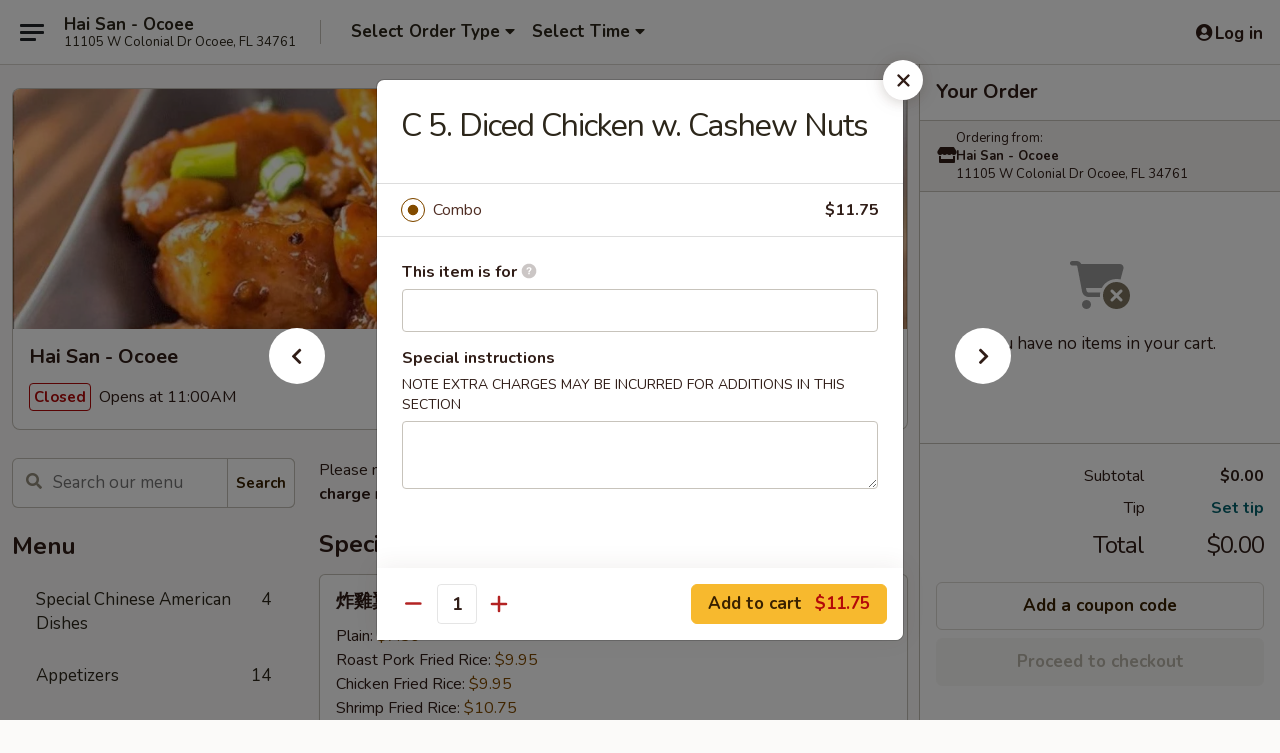

--- FILE ---
content_type: text/html; charset=UTF-8
request_url: https://order.haisanocoee.com/order/main/combo/c5-diced-chicken-with-cashew-nuts
body_size: 35602
content:
<!DOCTYPE html>

<html class="no-js css-scroll" lang="en">
	<head>
		<meta charset="utf-8" />
		<meta http-equiv="X-UA-Compatible" content="IE=edge,chrome=1" />

				<title>Hai San - Ocoee | C 5. Diced Chicken w. Cashew Nuts | Combo</title>
		<meta name="description" content="Order online for takeout: C 5. Diced Chicken w. Cashew Nuts from Hai San - Ocoee. Serving the best Chinese in Ocoee, FL." />		<meta name="keywords" content="han san restaurant, han san, han san ocoee, han san menu, ocoee chinese delivery, ocoee chinese food, ocoee chinese restaurants, chinese delivery, best chinese food in ocoee, chinese restaurants in ocoee, chinese restaurants near me, chinese food near me" />		<meta name="viewport" content="width=device-width, initial-scale=1.0">

		<meta property="og:type" content="website">
		<meta property="og:title" content="Hai San - Ocoee | C 5. Diced Chicken w. Cashew Nuts | Combo">
		<meta property="og:description" content="Order online for takeout: C 5. Diced Chicken w. Cashew Nuts from Hai San - Ocoee. Serving the best Chinese in Ocoee, FL.">

		<meta name="twitter:card" content="summary_large_image">
		<meta name="twitter:title" content="Hai San - Ocoee | C 5. Diced Chicken w. Cashew Nuts | Combo">
		<meta name="twitter:description" content="Order online for takeout: C 5. Diced Chicken w. Cashew Nuts from Hai San - Ocoee. Serving the best Chinese in Ocoee, FL.">
					<meta property="og:image" content="https://imagedelivery.net/9lr8zq_Jvl7h6OFWqEi9IA/a6da5fda-f276-4599-1874-313008fab200/public" />
			<meta name="twitter:image" content="https://imagedelivery.net/9lr8zq_Jvl7h6OFWqEi9IA/a6da5fda-f276-4599-1874-313008fab200/public" />
		
		<meta name="apple-mobile-web-app-status-bar-style" content="black">
		<meta name="mobile-web-app-capable" content="yes">
					<link rel="canonical" href="https://order.haisanocoee.com/order/main/combo/c5-diced-chicken-with-cashew-nuts"/>
						<link rel="shortcut icon" href="https://imagedelivery.net/9lr8zq_Jvl7h6OFWqEi9IA/9042673f-a28f-4702-51f1-ba6452c32600/public" type="image/png" />
			
		<link type="text/css" rel="stylesheet" href="/min/g=css4.0&amp;1768421684" />
		<link rel="stylesheet" href="//ajax.googleapis.com/ajax/libs/jqueryui/1.10.1/themes/base/minified/jquery-ui.min.css" />
		<link href='//fonts.googleapis.com/css?family=Open+Sans:400italic,400,700' rel='stylesheet' type='text/css' />
		<script src="https://kit.fontawesome.com/a4edb6363d.js" crossorigin="anonymous"></script>

		<style>
								.home_hero, .menu_hero{ background-image: url(https://imagedelivery.net/9lr8zq_Jvl7h6OFWqEi9IA/4b94cf0c-46db-46ed-7826-5f826d3d0d00/public); }
					@media
					(-webkit-min-device-pixel-ratio: 1.25),
					(min-resolution: 120dpi){
						/* Retina header*/
						.home_hero, .menu_hero{ background-image: url(https://imagedelivery.net/9lr8zq_Jvl7h6OFWqEi9IA/af6de2ac-71b2-4da6-bf33-33e1ba63c000/public); }
					}
															/*body{  } */

					
		</style>

		<style type="text/css">div.menuItem_2483005, li.menuItem_2483005, div.menuItem_2483009, li.menuItem_2483009, div.menuItem_2483010, li.menuItem_2483010, div.menuItem_2483011, li.menuItem_2483011, div.menuItem_2483012, li.menuItem_2483012, div.menuItem_2483013, li.menuItem_2483013, div.menuItem_2483014, li.menuItem_2483014, div.menuItem_2483015, li.menuItem_2483015, div.menuItem_2483016, li.menuItem_2483016, div.menuItem_2483018, li.menuItem_2483018, div.menuItem_2483019, li.menuItem_2483019, div.menuItem_2483020, li.menuItem_2483020, div.menuItem_2483021, li.menuItem_2483021, div.menuItem_2483022, li.menuItem_2483022, div.menuItem_2483023, li.menuItem_2483023, div.menuItem_2483024, li.menuItem_2483024, div.menuItem_2483025, li.menuItem_2483025, div.menuItem_2483026, li.menuItem_2483026, div.menuItem_2483027, li.menuItem_2483027, div.menuItem_2483028, li.menuItem_2483028, div.menuItem_2483029, li.menuItem_2483029, div.menuItem_2483030, li.menuItem_2483030, div.menuItem_2483031, li.menuItem_2483031, div.menuItem_2483032, li.menuItem_2483032, div.menuItem_2483033, li.menuItem_2483033, div.menuItem_2483034, li.menuItem_2483034, div.menuItem_2483035, li.menuItem_2483035, div.menuItem_2483036, li.menuItem_2483036, div.menuItem_2483037, li.menuItem_2483037, div.menuItem_2483038, li.menuItem_2483038, div.menuItem_2483039, li.menuItem_2483039, div.menuItem_2483040, li.menuItem_2483040, div.menuItem_2483041, li.menuItem_2483041, div.menuItem_2483043, li.menuItem_2483043, div.menuItem_2483044, li.menuItem_2483044, div.menuItem_2483045, li.menuItem_2483045, div.menuItem_2483046, li.menuItem_2483046 {display:none !important;}</style><script type="text/javascript">window.UNAVAILABLE_MENU_IDS = [2483005,2483009,2483010,2483011,2483012,2483013,2483014,2483015,2483016,2483018,2483019,2483020,2483021,2483022,2483023,2483024,2483025,2483026,2483027,2483028,2483029,2483030,2483031,2483032,2483033,2483034,2483035,2483036,2483037,2483038,2483039,2483040,2483041,2483043,2483044,2483045,2483046]</script>
		<script type="text/javascript">
			var UrlTag = "haisanocoee";
			var template = 'defaultv4';
			var formname = 'ordering3';
			var menulink = 'https://order.haisanocoee.com/order/main';
			var checkoutlink = 'https://order.haisanocoee.com/checkout';
		</script>
		<script>
			/* http://writing.colin-gourlay.com/safely-using-ready-before-including-jquery/ */
			(function(w,d,u){w.readyQ=[];w.bindReadyQ=[];function p(x,y){if(x=="ready"){w.bindReadyQ.push(y);}else{w.readyQ.push(x);}};var a={ready:p,bind:p};w.$=w.jQuery=function(f){if(f===d||f===u){return a}else{p(f)}}})(window,document)
		</script>

		<script type="application/ld+json">{
    "@context": "http://schema.org",
    "@type": "Menu",
    "url": "https://order.haisanocoee.com/order/main",
    "mainEntityOfPage": "https://order.haisanocoee.com/order/main",
    "inLanguage": "English",
    "name": "Main",
    "description": "Please note: requests for additional items or special preparation may incur an <b>extra charge</b> not calculated on your online order.",
    "hasMenuSection": [
        {
            "@type": "MenuSection",
            "url": "https://order.haisanocoee.com/order/main/combo",
            "name": "Combo",
            "description": "Served w. Roast Pork Fried Rice and Pork Egg Roll",
            "hasMenuItem": [
                {
                    "@type": "MenuItem",
                    "name": "C 5. Diced Chicken w. Cashew Nuts",
                    "url": "https://order.haisanocoee.com/order/main/combo/c5-diced-chicken-with-cashew-nuts"
                }
            ]
        }
    ]
}</script>
<!-- Google Tag Manager -->
<script>
	window.dataLayer = window.dataLayer || [];
	let data = {
		account: 'haisanocoee',
		context: 'direct',
		templateVersion: 4,
		rid: 66	}
		dataLayer.push(data);
	(function(w,d,s,l,i){w[l]=w[l]||[];w[l].push({'gtm.start':
		new Date().getTime(),event:'gtm.js'});var f=d.getElementsByTagName(s)[0],
		j=d.createElement(s),dl=l!='dataLayer'?'&l='+l:'';j.async=true;j.src=
		'https://www.googletagmanager.com/gtm.js?id='+i+dl;f.parentNode.insertBefore(j,f);
		})(window,document,'script','dataLayer','GTM-K9P93M');

	function gtag() { dataLayer.push(arguments); }
</script>

			<script async src="https://www.googletagmanager.com/gtag/js?id=G-F05W479WX5"></script>
	
	<script>
		
		gtag('js', new Date());

		
					gtag('config', "G-F05W479WX5");
			</script>
		<link href="https://fonts.googleapis.com/css?family=Open+Sans:400,600,700|Nunito:400,700" rel="stylesheet" />
	</head>

	<body
		data-event-on:customer_registered="window.location.reload()"
		data-event-on:customer_logged_in="window.location.reload()"
		data-event-on:customer_logged_out="window.location.reload()"
	>
		<a class="skip-to-content-link" href="#main">Skip to content</a>
				<!-- Google Tag Manager (noscript) -->
		<noscript><iframe src="https://www.googletagmanager.com/ns.html?id=GTM-K9P93M" height="0" width="0" style="display:none;visibility:hidden"></iframe></noscript>
		<!-- End Google Tag Manager (noscript) -->
						<!-- wrapper starts -->
		<div class="wrapper">
			<div style="grid-area: header-announcements">
				<div id="upgradeBrowserBanner" class="alert alert-warning mb-0 rounded-0 py-4" style="display:none;">
	<div class="alert-icon"><i class="fas fa-warning" aria-hidden="true"></i></div>
	<div>
		<strong>We're sorry, but the Web browser you are using is not supported.</strong> <br/> Please upgrade your browser or try a different one to use this Website. Supported browsers include:<br/>
		<ul class="list-unstyled">
			<li class="mt-2"><a href="https://www.google.com/chrome" target="_blank" rel="noopener noreferrer" class="simple-link"><i class="fab fa-chrome"></i> Chrome</a></li>
			<li class="mt-2"><a href="https://www.mozilla.com/firefox/upgrade.html" target="_blank" rel="noopener noreferrer" class="simple-link"><i class="fab fa-firefox"></i> Firefox</a></li>
			<li class="mt-2"><a href="https://www.microsoft.com/en-us/windows/microsoft-edge" target="_blank" rel="noopener noreferrer" class="simple-link"><i class="fab fa-edge"></i> Edge</a></li>
			<li class="mt-2"><a href="http://www.apple.com/safari/" target="_blank" rel="noopener noreferrer" class="simple-link"><i class="fab fa-safari"></i> Safari</a></li>
		</ul>
	</div>
</div>
<script>
	var ua = navigator.userAgent;
	var match = ua.match(/Firefox\/([0-9]+)\./);
	var firefoxVersion = match ? parseInt(match[1]) : 1000;
	var match = ua.match(/Chrome\/([0-9]+)\./);
	var chromeVersion = match ? parseInt(match[1]) : 1000;
	var isIE = ua.indexOf('MSIE') > -1 || ua.indexOf('Trident') > -1;
	var upgradeBrowserBanner = document.getElementById('upgradeBrowserBanner');
	var isMatchesSupported = typeof(upgradeBrowserBanner.matches)!="undefined";
	var isEntriesSupported = typeof(Object.entries)!="undefined";
	//Safari version is verified with isEntriesSupported
	if (isIE || !isMatchesSupported || !isEntriesSupported || firefoxVersion <= 46 || chromeVersion <= 53) {
		upgradeBrowserBanner.style.display = 'flex';
	}
</script>				
				<!-- get closed sign if applicable. -->
				
				
							</div>

						<div class="headerAndWtype" style="grid-area: header">
				<!-- Header Starts -->
				<header class="header">
										<div class="d-flex flex-column align-items-start flex-md-row align-items-md-center">
												<div class="logo_name_alt flex-shrink-0 d-flex align-items-center align-self-stretch pe-6 pe-md-0">
							
	<button
		type="button"
		class="eds_button btn btn-outline eds_button--shape-default eds_menu_button"
		data-bs-toggle="offcanvas" data-bs-target="#side-menu" aria-controls="side-menu" aria-label="Main menu"	><span aria-hidden="true"></span> <span aria-hidden="true"></span> <span aria-hidden="true"></span></button>

	
							<div class="d-flex flex-column align-items-center mx-auto align-items-md-start mx-md-0">
								<a
									class="eds-display-text-title-xs text-truncate title-container"
									href="https://order.haisanocoee.com"
								>
									Hai San - Ocoee								</a>

																	<span class="eds-copy-text-s-regular text-center text-md-start address-container" title="11105 W Colonial Dr Ocoee, FL 34761">
										11105 W Colonial Dr Ocoee, FL 34761									</span>
															</div>
						</div>

																			<div class="eds-display-text-title-s d-none d-md-block border-start mx-4" style="width: 0">&nbsp;</div>

							<div class="header_order_options d-flex align-items-center  w-100 p-2p5 p-md-0">
																<div class="what">
									<button
	type="button"
	class="border-0 bg-transparent text-start"
	data-bs-toggle="modal"
	data-bs-target="#modal-order-options"
	aria-expanded="false"
	style="min-height: 44px"
>
	<div class="d-flex align-items-baseline gap-2">
		<div class="otype-name-label eds-copy-text-l-bold text-truncate" style="flex: 1" data-order-type-label>
			Select Order Type		</div>

		<i class="fa fa-fw fa-caret-down"></i>
	</div>

	<div
		class="otype-picker-label otype-address-label eds-interface-text-m-regular text-truncate hidden"
	>
			</div>
</button>

<script>
	$(function() {
		var $autoCompleteInputs = $('[data-autocomplete-address]');
		if ($autoCompleteInputs && $autoCompleteInputs.length) {
			$autoCompleteInputs.each(function() {
				let $input = $(this);
				let $deliveryAddressContainer = $input.parents('.deliveryAddressContainer').first();
				$input.autocomplete({
					source   : addressAC,
					minLength: 3,
					delay    : 300,
					select   : function(event, ui) {
						$.getJSON('/' + UrlTag + '/?form=addresslookup', {
							id: ui.item.id,
						}, function(data) {
							let location = data
							if (location.address.street.endsWith('Trl')) {
								location.address.street = location.address.street.replace('Trl', 'Trail')
							}
							let autoCompleteSuccess = $input.data('autocomplete-success');
							if (autoCompleteSuccess) {
								let autoCompleteSuccessFunction = window[autoCompleteSuccess];
								if (typeof autoCompleteSuccessFunction == "function") {
									autoCompleteSuccessFunction(location);
								}
							}

							let address = location.address

							$('#add-address-city, [data-autocompleted-city]').val(address.city)
							$('#add-address-state, [data-autocompleted-state]').val(address.stateCode)
							$('#add-address-zip, [data-autocompleted-zip]').val(address.postalCode)
							$('#add-address-latitude, [data-autocompleted-latitude]').val(location.position.lat)
							$('#add-address-longitude, [data-autocompleted-longitude]').val(location.position.lng)
							let streetAddress = (address.houseNumber || '') + ' ' + (address.street || '');
							$('#street-address-1, [data-autocompleted-street-address]').val(streetAddress)
							validateAddress($deliveryAddressContainer);
						})
					},
				})
				$input.attr('autocomplete', 'street-address')
			});
		}

		// autocomplete using Address autocomplete
		// jquery autocomplete needs 2 fields: title and value
		// id holds the LocationId which can be used at a later stage to get the coordinate of the selected choice
		function addressAC(query, callback) {
			//we don't actually want to search until they've entered the street number and at least one character
			words = query.term.trim().split(' ')
			if (words.length < 2) {
				return false
			}

			$.getJSON('/' + UrlTag + '/?form=addresssuggest', { q: query.term }, function(data) {
				var addresses = data.items
				addresses = addresses.map(addr => {
					if ((addr.address.label || '').endsWith('Trl')) {
						addr.address.label = addr.address.label.replace('Trl', 'Trail')
					}
					let streetAddress = (addr.address.label || '')
					return {
						label: streetAddress,
						value: streetAddress,
						id   : addr.id,
					}
				})

				return callback(addresses)
			})
		}

				$('[data-address-from-current-loc]').on('click', function(e) {
			let $streetAddressContainer = $(this).parents('.street-address-container').first();
			let $deliveryAddressContainer = $(this).parents('.deliveryAddressContainer').first();
			e.preventDefault();
			if(navigator.geolocation) {
				navigator.geolocation.getCurrentPosition(position => {
					$.getJSON('/' + UrlTag + '/?form=addresssuggest', {
						at: position.coords.latitude + "," + position.coords.longitude
					}, function(data) {
						let location = data.items[0];
						let address = location.address
						$streetAddressContainer.find('.input-street-address').val((address.houseNumber ? address.houseNumber : '') + ' ' + (address.street ? address.street : ''));
						$('#add-address-city').val(address.city ? address.city : '');
						$('#add-address-state').val(address.state ? address.state : '');
						$('#add-address-zip').val(address.postalCode ? address.postalCode : '');
						$('#add-address-latitude').val(location.position.lat ? location.position.lat : '');
						$('#add-address-longitude').val(location.position.lng ? location.position.lng : '');
						validateAddress($deliveryAddressContainer, 0);
					});
				});
			} else {
				alert("Geolocation is not supported by this browser!");
			}
		});
	});

	function autoCompleteSuccess(location)
	{
		if (location && location.address) {
			let address = location.address

			let streetAddress = (address.houseNumber || '') + ' ' + (address.street || '');
			$.ajax({
				url: '/' + UrlTag + '/?form=saveformfields',
				data: {
					'param_full~address_s_n_255': streetAddress + ', ' + address.city + ', ' + address.state,
					'param_street~address_s_n_255': streetAddress,
					'param_city_s_n_90': address.city,
					'param_state_s_n_2': address.state,
					'param_zip~code_z_n_10': address.postalCode,
				}
			});
		}
	}
</script>
								</div>

																									<div class="when showcheck_parent">
																				<div class="ordertimetypes ">
	<button
		type="button"
		class="border-0 bg-transparent text-start loadable-content"
		data-bs-toggle="modal"
		data-bs-target="#modal-order-time"
		aria-expanded="false"
		style="min-height: 44px"
		data-change-label-to-later-date
	>
		<div class="d-flex align-items-baseline gap-2">
			<div class="eds-copy-text-l-bold text-truncate flex-fill" data-otype-time-day>
								Select Time			</div>

			<i class="fa fa-fw fa-caret-down"></i>
		</div>

		<div
			class="otype-picker-label otype-picker-time eds-interface-text-m-regular text-truncate hidden"
			data-otype-time
		>
			Later		</div>
	</button>
</div>
									</div>
															</div>
						
												<div class="position-absolute top-0 end-0 pe-2 py-2p5">
							
	<div id="login-status" >
					
	<button
		type="button"
		class="eds_button btn btn-outline eds_button--shape-default px-2 text-nowrap"
		aria-label="Log in" style="color: currentColor" data-bs-toggle="modal" data-bs-target="#login-modal"	><i
		class="eds_icon fa fa-lg fa-fw fa-user-circle d-block d-lg-none"
		style="font-family: &quot;Font Awesome 5 Pro&quot;; "	></i>

	 <div class="d-none d-lg-flex align-items-baseline gap-2">
	<i
		class="eds_icon fa fa-fw fa-user-circle"
		style="font-family: &quot;Font Awesome 5 Pro&quot;; "	></i>

	<div class="profile-container text-truncate">Log in</div></div></button>

				</div>

							</div>
					</div>

															
	<aside		data-eds-id="696c80fbd166d"
		class="eds_side_menu offcanvas offcanvas-start text-dark "
		tabindex="-1"
				id="side-menu" data-event-on:menu_selected="this.dispatchEvent(new CustomEvent('eds.hide'))" data-event-on:category_selected="this.dispatchEvent(new CustomEvent('eds.hide'))"	>
		
		<div class="eds_side_menu-body offcanvas-body d-flex flex-column p-0 css-scroll">
										<div
					class="eds_side_menu-close position-absolute top-0 end-0 pt-3 pe-3 "
					style="z-index: 1"
				>
					
	<button
		type="button"
		class="eds_button btn btn-outline-secondary eds_button--shape-circle"
		data-bs-dismiss="offcanvas" data-bs-target="[data-eds-id=&quot;696c80fbd166d&quot;]" aria-label="Close"	><i
		class="eds_icon fa fa-fw fa-close"
		style="font-family: &quot;Font Awesome 5 Pro&quot;; "	></i></button>

					</div>
			
			<div class="restaurant-info border-bottom border-light p-3">
							<p class="eds-display-text-title-xs mb-0 me-2 pe-4">Hai San - Ocoee</p>

			<div class="eds-copy-text-s-regular me-2 pe-4">
			11105 W Colonial Dr Ocoee, FL 34761		</div>
						</div>

																	
	<div class="border-bottom border-light p-3">
		
		
			<details
				class="eds_list eds_list--border-none" open				data-menu-id="20185"
									data-event-on:document_ready="this.open = localStorage.getItem('menu-open-20185') !== 'false'"
										onclick="localStorage.setItem('menu-open-20185', !this.open)"
							>
									<summary class="eds-copy-text-l-regular list-unstyled rounded-3 mb-1 " tabindex="0">
						<h2 class="eds-display-text-title-m m-0 p-0">
															
	<i
		class="eds_icon fas fa-fw fa-chevron-right"
		style="font-family: &quot;Font Awesome 5 Pro&quot;; "	></i>

															Menu
						</h2>
					</summary>
										<div class="mb-3"></div>
				
																		
									<a
						class="eds_list-item eds-copy-text-l-regular list-unstyled rounded-3 mb-1 px-3 px-lg-4 py-2p5 d-flex "
						data-event-on:category_pinned="(category) => $(this).toggleClass('active', category.id === '260650')"
						href="https://order.haisanocoee.com/order/main/special-chinese-american-dishes"
						onclick="if (!event.ctrlKey) {
							const currentMenuIsActive = true || $(this).closest('details').find('summary').hasClass('active');
							if (currentMenuIsActive) {
								app.event.emit('category_selected', { id: '260650' });
							} else {
								app.event.emit('menu_selected', { menu_id: '20185', menu_description: &quot;Please note: requests for additional items or special preparation may incur an &lt;b&gt;extra charge&lt;\/b&gt; not calculated on your online order.&quot;, category_id: '260650' });
							}
															return false;
													}"
					>
						Special Chinese American Dishes													<span class="ms-auto">4</span>
											</a>
									<a
						class="eds_list-item eds-copy-text-l-regular list-unstyled rounded-3 mb-1 px-3 px-lg-4 py-2p5 d-flex "
						data-event-on:category_pinned="(category) => $(this).toggleClass('active', category.id === '260634')"
						href="https://order.haisanocoee.com/order/main/appetizers"
						onclick="if (!event.ctrlKey) {
							const currentMenuIsActive = true || $(this).closest('details').find('summary').hasClass('active');
							if (currentMenuIsActive) {
								app.event.emit('category_selected', { id: '260634' });
							} else {
								app.event.emit('menu_selected', { menu_id: '20185', menu_description: &quot;Please note: requests for additional items or special preparation may incur an &lt;b&gt;extra charge&lt;\/b&gt; not calculated on your online order.&quot;, category_id: '260634' });
							}
															return false;
													}"
					>
						Appetizers													<span class="ms-auto">14</span>
											</a>
									<a
						class="eds_list-item eds-copy-text-l-regular list-unstyled rounded-3 mb-1 px-3 px-lg-4 py-2p5 d-flex "
						data-event-on:category_pinned="(category) => $(this).toggleClass('active', category.id === '260635')"
						href="https://order.haisanocoee.com/order/main/soup"
						onclick="if (!event.ctrlKey) {
							const currentMenuIsActive = true || $(this).closest('details').find('summary').hasClass('active');
							if (currentMenuIsActive) {
								app.event.emit('category_selected', { id: '260635' });
							} else {
								app.event.emit('menu_selected', { menu_id: '20185', menu_description: &quot;Please note: requests for additional items or special preparation may incur an &lt;b&gt;extra charge&lt;\/b&gt; not calculated on your online order.&quot;, category_id: '260635' });
							}
															return false;
													}"
					>
						Soup													<span class="ms-auto">10</span>
											</a>
									<a
						class="eds_list-item eds-copy-text-l-regular list-unstyled rounded-3 mb-1 px-3 px-lg-4 py-2p5 d-flex "
						data-event-on:category_pinned="(category) => $(this).toggleClass('active', category.id === '260636')"
						href="https://order.haisanocoee.com/order/main/chow-mein"
						onclick="if (!event.ctrlKey) {
							const currentMenuIsActive = true || $(this).closest('details').find('summary').hasClass('active');
							if (currentMenuIsActive) {
								app.event.emit('category_selected', { id: '260636' });
							} else {
								app.event.emit('menu_selected', { menu_id: '20185', menu_description: &quot;Please note: requests for additional items or special preparation may incur an &lt;b&gt;extra charge&lt;\/b&gt; not calculated on your online order.&quot;, category_id: '260636' });
							}
															return false;
													}"
					>
						Chow Mein													<span class="ms-auto">6</span>
											</a>
									<a
						class="eds_list-item eds-copy-text-l-regular list-unstyled rounded-3 mb-1 px-3 px-lg-4 py-2p5 d-flex "
						data-event-on:category_pinned="(category) => $(this).toggleClass('active', category.id === '260637')"
						href="https://order.haisanocoee.com/order/main/lo-mein"
						onclick="if (!event.ctrlKey) {
							const currentMenuIsActive = true || $(this).closest('details').find('summary').hasClass('active');
							if (currentMenuIsActive) {
								app.event.emit('category_selected', { id: '260637' });
							} else {
								app.event.emit('menu_selected', { menu_id: '20185', menu_description: &quot;Please note: requests for additional items or special preparation may incur an &lt;b&gt;extra charge&lt;\/b&gt; not calculated on your online order.&quot;, category_id: '260637' });
							}
															return false;
													}"
					>
						Lo Mein													<span class="ms-auto">7</span>
											</a>
									<a
						class="eds_list-item eds-copy-text-l-regular list-unstyled rounded-3 mb-1 px-3 px-lg-4 py-2p5 d-flex "
						data-event-on:category_pinned="(category) => $(this).toggleClass('active', category.id === '260639')"
						href="https://order.haisanocoee.com/order/main/chop-suey"
						onclick="if (!event.ctrlKey) {
							const currentMenuIsActive = true || $(this).closest('details').find('summary').hasClass('active');
							if (currentMenuIsActive) {
								app.event.emit('category_selected', { id: '260639' });
							} else {
								app.event.emit('menu_selected', { menu_id: '20185', menu_description: &quot;Please note: requests for additional items or special preparation may incur an &lt;b&gt;extra charge&lt;\/b&gt; not calculated on your online order.&quot;, category_id: '260639' });
							}
															return false;
													}"
					>
						Chop Suey													<span class="ms-auto">6</span>
											</a>
									<a
						class="eds_list-item eds-copy-text-l-regular list-unstyled rounded-3 mb-1 px-3 px-lg-4 py-2p5 d-flex "
						data-event-on:category_pinned="(category) => $(this).toggleClass('active', category.id === '260640')"
						href="https://order.haisanocoee.com/order/main/vegetables"
						onclick="if (!event.ctrlKey) {
							const currentMenuIsActive = true || $(this).closest('details').find('summary').hasClass('active');
							if (currentMenuIsActive) {
								app.event.emit('category_selected', { id: '260640' });
							} else {
								app.event.emit('menu_selected', { menu_id: '20185', menu_description: &quot;Please note: requests for additional items or special preparation may incur an &lt;b&gt;extra charge&lt;\/b&gt; not calculated on your online order.&quot;, category_id: '260640' });
							}
															return false;
													}"
					>
						Vegetables													<span class="ms-auto">6</span>
											</a>
									<a
						class="eds_list-item eds-copy-text-l-regular list-unstyled rounded-3 mb-1 px-3 px-lg-4 py-2p5 d-flex "
						data-event-on:category_pinned="(category) => $(this).toggleClass('active', category.id === '260642')"
						href="https://order.haisanocoee.com/order/main/fried-rice"
						onclick="if (!event.ctrlKey) {
							const currentMenuIsActive = true || $(this).closest('details').find('summary').hasClass('active');
							if (currentMenuIsActive) {
								app.event.emit('category_selected', { id: '260642' });
							} else {
								app.event.emit('menu_selected', { menu_id: '20185', menu_description: &quot;Please note: requests for additional items or special preparation may incur an &lt;b&gt;extra charge&lt;\/b&gt; not calculated on your online order.&quot;, category_id: '260642' });
							}
															return false;
													}"
					>
						Fried Rice													<span class="ms-auto">8</span>
											</a>
									<a
						class="eds_list-item eds-copy-text-l-regular list-unstyled rounded-3 mb-1 px-3 px-lg-4 py-2p5 d-flex "
						data-event-on:category_pinned="(category) => $(this).toggleClass('active', category.id === '260643')"
						href="https://order.haisanocoee.com/order/main/pork"
						onclick="if (!event.ctrlKey) {
							const currentMenuIsActive = true || $(this).closest('details').find('summary').hasClass('active');
							if (currentMenuIsActive) {
								app.event.emit('category_selected', { id: '260643' });
							} else {
								app.event.emit('menu_selected', { menu_id: '20185', menu_description: &quot;Please note: requests for additional items or special preparation may incur an &lt;b&gt;extra charge&lt;\/b&gt; not calculated on your online order.&quot;, category_id: '260643' });
							}
															return false;
													}"
					>
						Pork													<span class="ms-auto">11</span>
											</a>
									<a
						class="eds_list-item eds-copy-text-l-regular list-unstyled rounded-3 mb-1 px-3 px-lg-4 py-2p5 d-flex "
						data-event-on:category_pinned="(category) => $(this).toggleClass('active', category.id === '260644')"
						href="https://order.haisanocoee.com/order/main/beef"
						onclick="if (!event.ctrlKey) {
							const currentMenuIsActive = true || $(this).closest('details').find('summary').hasClass('active');
							if (currentMenuIsActive) {
								app.event.emit('category_selected', { id: '260644' });
							} else {
								app.event.emit('menu_selected', { menu_id: '20185', menu_description: &quot;Please note: requests for additional items or special preparation may incur an &lt;b&gt;extra charge&lt;\/b&gt; not calculated on your online order.&quot;, category_id: '260644' });
							}
															return false;
													}"
					>
						Beef													<span class="ms-auto">12</span>
											</a>
									<a
						class="eds_list-item eds-copy-text-l-regular list-unstyled rounded-3 mb-1 px-3 px-lg-4 py-2p5 d-flex "
						data-event-on:category_pinned="(category) => $(this).toggleClass('active', category.id === '260645')"
						href="https://order.haisanocoee.com/order/main/seafood"
						onclick="if (!event.ctrlKey) {
							const currentMenuIsActive = true || $(this).closest('details').find('summary').hasClass('active');
							if (currentMenuIsActive) {
								app.event.emit('category_selected', { id: '260645' });
							} else {
								app.event.emit('menu_selected', { menu_id: '20185', menu_description: &quot;Please note: requests for additional items or special preparation may incur an &lt;b&gt;extra charge&lt;\/b&gt; not calculated on your online order.&quot;, category_id: '260645' });
							}
															return false;
													}"
					>
						Seafood													<span class="ms-auto">12</span>
											</a>
									<a
						class="eds_list-item eds-copy-text-l-regular list-unstyled rounded-3 mb-1 px-3 px-lg-4 py-2p5 d-flex "
						data-event-on:category_pinned="(category) => $(this).toggleClass('active', category.id === '260646')"
						href="https://order.haisanocoee.com/order/main/chicken"
						onclick="if (!event.ctrlKey) {
							const currentMenuIsActive = true || $(this).closest('details').find('summary').hasClass('active');
							if (currentMenuIsActive) {
								app.event.emit('category_selected', { id: '260646' });
							} else {
								app.event.emit('menu_selected', { menu_id: '20185', menu_description: &quot;Please note: requests for additional items or special preparation may incur an &lt;b&gt;extra charge&lt;\/b&gt; not calculated on your online order.&quot;, category_id: '260646' });
							}
															return false;
													}"
					>
						Chicken													<span class="ms-auto">15</span>
											</a>
									<a
						class="eds_list-item eds-copy-text-l-regular list-unstyled rounded-3 mb-1 px-3 px-lg-4 py-2p5 d-flex "
						data-event-on:category_pinned="(category) => $(this).toggleClass('active', category.id === '260647')"
						href="https://order.haisanocoee.com/order/main/mei-fun"
						onclick="if (!event.ctrlKey) {
							const currentMenuIsActive = true || $(this).closest('details').find('summary').hasClass('active');
							if (currentMenuIsActive) {
								app.event.emit('category_selected', { id: '260647' });
							} else {
								app.event.emit('menu_selected', { menu_id: '20185', menu_description: &quot;Please note: requests for additional items or special preparation may incur an &lt;b&gt;extra charge&lt;\/b&gt; not calculated on your online order.&quot;, category_id: '260647' });
							}
															return false;
													}"
					>
						Mei Fun													<span class="ms-auto">6</span>
											</a>
									<a
						class="eds_list-item eds-copy-text-l-regular list-unstyled rounded-3 mb-1 px-3 px-lg-4 py-2p5 d-flex "
						data-event-on:category_pinned="(category) => $(this).toggleClass('active', category.id === '260649')"
						href="https://order.haisanocoee.com/order/main/special-diet-menu"
						onclick="if (!event.ctrlKey) {
							const currentMenuIsActive = true || $(this).closest('details').find('summary').hasClass('active');
							if (currentMenuIsActive) {
								app.event.emit('category_selected', { id: '260649' });
							} else {
								app.event.emit('menu_selected', { menu_id: '20185', menu_description: &quot;Please note: requests for additional items or special preparation may incur an &lt;b&gt;extra charge&lt;\/b&gt; not calculated on your online order.&quot;, category_id: '260649' });
							}
															return false;
													}"
					>
						Special Diet Menu													<span class="ms-auto">7</span>
											</a>
									<a
						class="eds_list-item eds-copy-text-l-regular list-unstyled rounded-3 mb-1 px-3 px-lg-4 py-2p5 d-flex "
						data-event-on:category_pinned="(category) => $(this).toggleClass('active', category.id === '260652')"
						href="https://order.haisanocoee.com/order/main/chefs-specialties"
						onclick="if (!event.ctrlKey) {
							const currentMenuIsActive = true || $(this).closest('details').find('summary').hasClass('active');
							if (currentMenuIsActive) {
								app.event.emit('category_selected', { id: '260652' });
							} else {
								app.event.emit('menu_selected', { menu_id: '20185', menu_description: &quot;Please note: requests for additional items or special preparation may incur an &lt;b&gt;extra charge&lt;\/b&gt; not calculated on your online order.&quot;, category_id: '260652' });
							}
															return false;
													}"
					>
						Chef's Specialties													<span class="ms-auto">24</span>
											</a>
									<a
						class="eds_list-item eds-copy-text-l-regular list-unstyled rounded-3 mb-1 px-3 px-lg-4 py-2p5 d-flex active"
						data-event-on:category_pinned="(category) => $(this).toggleClass('active', category.id === '260651')"
						href="https://order.haisanocoee.com/order/main/combo"
						onclick="if (!event.ctrlKey) {
							const currentMenuIsActive = true || $(this).closest('details').find('summary').hasClass('active');
							if (currentMenuIsActive) {
								app.event.emit('category_selected', { id: '260651' });
							} else {
								app.event.emit('menu_selected', { menu_id: '20185', menu_description: &quot;Please note: requests for additional items or special preparation may incur an &lt;b&gt;extra charge&lt;\/b&gt; not calculated on your online order.&quot;, category_id: '260651' });
							}
															return false;
													}"
					>
						Combo													<span class="ms-auto">31</span>
											</a>
							</details>
		
			</div>

						
																	<nav>
							<ul class="eds_list eds_list--border-none border-bottom">
	<li class="eds_list-item">
		<a class="d-block p-3 " href="https://order.haisanocoee.com">
			Home		</a>
	</li>

		
	
			<li class="eds_list-item">
			<a class="d-block p-3 " href="https://order.haisanocoee.com/locationinfo">
				Location &amp; Hours			</a>
		</li>
	
	<li class="eds_list-item">
		<a class="d-block p-3 " href="https://order.haisanocoee.com/contact">
			Contact
		</a>
	</li>
</ul>
						</nav>

												<div class="eds-copy-text-s-regular p-3 d-lg-none">
							
<ul class="list-unstyled d-flex gap-2">
						<li><a href="https://www.yelp.com/biz/hai-san-chinese-restaurant-ocoee" target="new" aria-label="Opens in new tab" title="Opens in new tab" class="icon" title="Yelp"><i class="fab fa-yelp"></i><span class="sr-only">Yelp</span></a></li>
									<li><a href="https://www.tripadvisor.com/Restaurant_Review-g34499-d4614924-Reviews-Hai_Shan_Chinese_Restaurant-Ocoee_Florida.html" target="new" aria-label="Opens in new tab" title="Opens in new tab" class="icon" title="TripAdvisor"><i class="fak fa-tripadvisor"></i><span class="sr-only">TripAdvisor</span></a></li>
				</ul>

<div><a href="http://chinesemenuonline.com">&copy; 2026 Online Ordering by Chinese Menu Online</a></div>
	<div>Experience authentic Chinese flavors at <a href="https://www.springroll.com" target="_blank" title="Opens in new tab" aria-label="Opens in new tab">Springroll</a></div>

<ul class="list-unstyled mb-0 pt-3">
	<li><a href="https://order.haisanocoee.com/reportbug">Technical Support</a></li>
	<li><a href="https://order.haisanocoee.com/privacy">Privacy Policy</a></li>
	<li><a href="https://order.haisanocoee.com/tos">Terms of Service</a></li>
	<li><a href="https://order.haisanocoee.com/accessibility">Accessibility</a></li>
</ul>

This site is protected by reCAPTCHA and the Google <a href="https://policies.google.com/privacy">Privacy Policy</a> and <a href="https://policies.google.com/terms">Terms of Service</a> apply.
						</div>		</div>

		<script>
		{
			const container = document.querySelector('[data-eds-id="696c80fbd166d"]');

						['show', 'hide', 'toggle', 'dispose'].forEach((eventName) => {
				container.addEventListener(`eds.${eventName}`, (e) => {
					bootstrap.Offcanvas.getOrCreateInstance(container)[eventName](
						...(Array.isArray(e.detail) ? e.detail : [e.detail])
					);
				});
			});
		}
		</script>
	</aside>

					</header>
			</div>

										<div class="container p-0" style="grid-area: hero">
					<section class="hero">
												<div class="menu_hero backbgbox position-relative" role="img" aria-label="Image of food offered at the restaurant">
									<div class="logo">
		<a class="logo-image" href="https://order.haisanocoee.com">
			<img
				src="https://imagedelivery.net/9lr8zq_Jvl7h6OFWqEi9IA/a6da5fda-f276-4599-1874-313008fab200/public"
				srcset="https://imagedelivery.net/9lr8zq_Jvl7h6OFWqEi9IA/a6da5fda-f276-4599-1874-313008fab200/public 1x, https://imagedelivery.net/9lr8zq_Jvl7h6OFWqEi9IA/a6da5fda-f276-4599-1874-313008fab200/public 2x"				alt="Home"
			/>
		</a>
	</div>
						</div>

													<div class="p-3">
								<div class="pb-1">
									<h1 role="heading" aria-level="2" class="eds-display-text-title-s m-0 p-0">Hai San - Ocoee</h1>
																	</div>

								<div class="d-sm-flex align-items-baseline">
																			<div class="mt-2">
											
	<span
		class="eds_label eds_label--variant-error eds-interface-text-m-bold me-1 text-nowrap"
			>
		Closed	</span>

	Opens at 11:00AM										</div>
									
									<div class="d-flex gap-2 ms-sm-auto mt-2">
																					
					<a
				class="eds_button btn btn-outline-secondary btn-sm col text-nowrap"
				href="https://order.haisanocoee.com/locationinfo?lid=16741"
							>
				
	<i
		class="eds_icon fa fa-fw fa-info-circle"
		style="font-family: &quot;Font Awesome 5 Pro&quot;; "	></i>

	 Store info			</a>
		
												
																					
		<a
			class="eds_button btn btn-outline-secondary btn-sm col d-lg-none text-nowrap"
			href="tel:(407) 654-5666"
					>
			
	<i
		class="eds_icon fa fa-fw fa-phone"
		style="font-family: &quot;Font Awesome 5 Pro&quot;; transform: scale(-1, 1); "	></i>

	 Call us		</a>

												
																			</div>
								</div>
							</div>
											</section>
				</div>
			
						
										<div
					class="fixed_submit d-lg-none hidden pwa-pb-md-down"
					data-event-on:cart_updated="({ items }) => $(this).toggleClass('hidden', !items)"
				>
					<div
						data-async-on-event="order_type_updated, cart_updated"
						data-async-action="https://order.haisanocoee.com//ajax/?form=minimum_order_value_warning&component=add_more"
						data-async-method="get"
					>
											</div>

					<div class="p-3">
						<button class="btn btn-primary btn-lg w-100" onclick="app.event.emit('show_cart')">
							View cart							<span
								class="eds-interface-text-m-regular"
								data-event-on:cart_updated="({ items, subtotal }) => {
									$(this).text(`(${items} ${items === 1 ? 'item' : 'items'}, ${subtotal})`);
								}"
							>
								(0 items, $0.00)
							</span>
						</button>
					</div>
				</div>
			
									<!-- Header ends -->
<main class="main_content menucategory_page pb-5" id="main">
	<div class="container">
		
		<div class="row menu_wrapper menu_category_wrapper menu_wrapper--no-menu-tabs">
			<section class="col-xl-4 d-none d-xl-block">
				
				<div id="location-menu" data-event-on:menu_items_loaded="$(this).stickySidebar('updateSticky')">
					
		<form
			method="GET"
			role="search"
			action="https://order.haisanocoee.com/search"
			class="d-none d-xl-block mb-4"			novalidate
			onsubmit="if (!this.checkValidity()) event.preventDefault()"
		>
			<div class="position-relative">
				
	<label
		data-eds-id="696c80fbd259e"
		class="eds_formfield eds_formfield--size-large eds_formfield--variant-primary eds-copy-text-m-regular w-100"
		class="w-100"	>
		
		<div class="position-relative d-flex flex-column">
							<div class="eds_formfield-error eds-interface-text-m-bold" style="order: 1000"></div>
			
							<div class="eds_formfield-icon">
					<i
		class="eds_icon fa fa-fw fa-search"
		style="font-family: &quot;Font Awesome 5 Pro&quot;; "	></i>				</div>
										<input
					type="search"
					class="eds-copy-text-l-regular  "
										placeholder="Search our menu" name="search" autocomplete="off" spellcheck="false" value="" required aria-label="Search our menu" style="padding-right: 4.5rem; padding-left: 2.5rem;"				/>

				
							
			
	<i
		class="eds_icon fa fa-fw eds_formfield-validation"
		style="font-family: &quot;Font Awesome 5 Pro&quot;; "	></i>

	
					</div>

		
		<script>
		{
			const container = document.querySelector('[data-eds-id="696c80fbd259e"]');
			const input = container.querySelector('input, textarea, select');
			const error = container.querySelector('.eds_formfield-error');

			
						input.addEventListener('eds.validation.reset', () => {
				input.removeAttribute('data-validation');
				input.setCustomValidity('');
				error.innerHTML = '';
			});

						input.addEventListener('eds.validation.hide', () => {
				input.removeAttribute('data-validation');
			});

						input.addEventListener('eds.validation.success', (e) => {
				input.setCustomValidity('');
				input.setAttribute('data-validation', '');
				error.innerHTML = '';
			});

						input.addEventListener('eds.validation.warning', (e) => {
				input.setCustomValidity('');
				input.setAttribute('data-validation', '');
				error.innerHTML = e.detail;
			});

						input.addEventListener('eds.validation.error', (e) => {
				input.setCustomValidity(e.detail);
				input.checkValidity(); 				input.setAttribute('data-validation', '');
			});

			input.addEventListener('invalid', (e) => {
				error.innerHTML = input.validationMessage;
			});

								}
		</script>
	</label>

	
				<div class="position-absolute top-0 end-0">
					
	<button
		type="submit"
		class="eds_button btn btn-outline-secondary btn-sm eds_button--shape-default align-self-baseline rounded-0 rounded-end px-2"
		style="height: 50px; --bs-border-radius: 6px"	>Search</button>

					</div>
			</div>
		</form>

												
	<div >
		
		
			<details
				class="eds_list eds_list--border-none" open				data-menu-id="20185"
							>
									<summary class="eds-copy-text-l-regular list-unstyled rounded-3 mb-1 pe-none" tabindex="0">
						<h2 class="eds-display-text-title-m m-0 p-0">
														Menu
						</h2>
					</summary>
										<div class="mb-3"></div>
				
																		
									<a
						class="eds_list-item eds-copy-text-l-regular list-unstyled rounded-3 mb-1 px-3 px-lg-4 py-2p5 d-flex "
						data-event-on:category_pinned="(category) => $(this).toggleClass('active', category.id === '260650')"
						href="https://order.haisanocoee.com/order/main/special-chinese-american-dishes"
						onclick="if (!event.ctrlKey) {
							const currentMenuIsActive = true || $(this).closest('details').find('summary').hasClass('active');
							if (currentMenuIsActive) {
								app.event.emit('category_selected', { id: '260650' });
							} else {
								app.event.emit('menu_selected', { menu_id: '20185', menu_description: &quot;Please note: requests for additional items or special preparation may incur an &lt;b&gt;extra charge&lt;\/b&gt; not calculated on your online order.&quot;, category_id: '260650' });
							}
															return false;
													}"
					>
						Special Chinese American Dishes													<span class="ms-auto">4</span>
											</a>
									<a
						class="eds_list-item eds-copy-text-l-regular list-unstyled rounded-3 mb-1 px-3 px-lg-4 py-2p5 d-flex "
						data-event-on:category_pinned="(category) => $(this).toggleClass('active', category.id === '260634')"
						href="https://order.haisanocoee.com/order/main/appetizers"
						onclick="if (!event.ctrlKey) {
							const currentMenuIsActive = true || $(this).closest('details').find('summary').hasClass('active');
							if (currentMenuIsActive) {
								app.event.emit('category_selected', { id: '260634' });
							} else {
								app.event.emit('menu_selected', { menu_id: '20185', menu_description: &quot;Please note: requests for additional items or special preparation may incur an &lt;b&gt;extra charge&lt;\/b&gt; not calculated on your online order.&quot;, category_id: '260634' });
							}
															return false;
													}"
					>
						Appetizers													<span class="ms-auto">14</span>
											</a>
									<a
						class="eds_list-item eds-copy-text-l-regular list-unstyled rounded-3 mb-1 px-3 px-lg-4 py-2p5 d-flex "
						data-event-on:category_pinned="(category) => $(this).toggleClass('active', category.id === '260635')"
						href="https://order.haisanocoee.com/order/main/soup"
						onclick="if (!event.ctrlKey) {
							const currentMenuIsActive = true || $(this).closest('details').find('summary').hasClass('active');
							if (currentMenuIsActive) {
								app.event.emit('category_selected', { id: '260635' });
							} else {
								app.event.emit('menu_selected', { menu_id: '20185', menu_description: &quot;Please note: requests for additional items or special preparation may incur an &lt;b&gt;extra charge&lt;\/b&gt; not calculated on your online order.&quot;, category_id: '260635' });
							}
															return false;
													}"
					>
						Soup													<span class="ms-auto">10</span>
											</a>
									<a
						class="eds_list-item eds-copy-text-l-regular list-unstyled rounded-3 mb-1 px-3 px-lg-4 py-2p5 d-flex "
						data-event-on:category_pinned="(category) => $(this).toggleClass('active', category.id === '260636')"
						href="https://order.haisanocoee.com/order/main/chow-mein"
						onclick="if (!event.ctrlKey) {
							const currentMenuIsActive = true || $(this).closest('details').find('summary').hasClass('active');
							if (currentMenuIsActive) {
								app.event.emit('category_selected', { id: '260636' });
							} else {
								app.event.emit('menu_selected', { menu_id: '20185', menu_description: &quot;Please note: requests for additional items or special preparation may incur an &lt;b&gt;extra charge&lt;\/b&gt; not calculated on your online order.&quot;, category_id: '260636' });
							}
															return false;
													}"
					>
						Chow Mein													<span class="ms-auto">6</span>
											</a>
									<a
						class="eds_list-item eds-copy-text-l-regular list-unstyled rounded-3 mb-1 px-3 px-lg-4 py-2p5 d-flex "
						data-event-on:category_pinned="(category) => $(this).toggleClass('active', category.id === '260637')"
						href="https://order.haisanocoee.com/order/main/lo-mein"
						onclick="if (!event.ctrlKey) {
							const currentMenuIsActive = true || $(this).closest('details').find('summary').hasClass('active');
							if (currentMenuIsActive) {
								app.event.emit('category_selected', { id: '260637' });
							} else {
								app.event.emit('menu_selected', { menu_id: '20185', menu_description: &quot;Please note: requests for additional items or special preparation may incur an &lt;b&gt;extra charge&lt;\/b&gt; not calculated on your online order.&quot;, category_id: '260637' });
							}
															return false;
													}"
					>
						Lo Mein													<span class="ms-auto">7</span>
											</a>
									<a
						class="eds_list-item eds-copy-text-l-regular list-unstyled rounded-3 mb-1 px-3 px-lg-4 py-2p5 d-flex "
						data-event-on:category_pinned="(category) => $(this).toggleClass('active', category.id === '260639')"
						href="https://order.haisanocoee.com/order/main/chop-suey"
						onclick="if (!event.ctrlKey) {
							const currentMenuIsActive = true || $(this).closest('details').find('summary').hasClass('active');
							if (currentMenuIsActive) {
								app.event.emit('category_selected', { id: '260639' });
							} else {
								app.event.emit('menu_selected', { menu_id: '20185', menu_description: &quot;Please note: requests for additional items or special preparation may incur an &lt;b&gt;extra charge&lt;\/b&gt; not calculated on your online order.&quot;, category_id: '260639' });
							}
															return false;
													}"
					>
						Chop Suey													<span class="ms-auto">6</span>
											</a>
									<a
						class="eds_list-item eds-copy-text-l-regular list-unstyled rounded-3 mb-1 px-3 px-lg-4 py-2p5 d-flex "
						data-event-on:category_pinned="(category) => $(this).toggleClass('active', category.id === '260640')"
						href="https://order.haisanocoee.com/order/main/vegetables"
						onclick="if (!event.ctrlKey) {
							const currentMenuIsActive = true || $(this).closest('details').find('summary').hasClass('active');
							if (currentMenuIsActive) {
								app.event.emit('category_selected', { id: '260640' });
							} else {
								app.event.emit('menu_selected', { menu_id: '20185', menu_description: &quot;Please note: requests for additional items or special preparation may incur an &lt;b&gt;extra charge&lt;\/b&gt; not calculated on your online order.&quot;, category_id: '260640' });
							}
															return false;
													}"
					>
						Vegetables													<span class="ms-auto">6</span>
											</a>
									<a
						class="eds_list-item eds-copy-text-l-regular list-unstyled rounded-3 mb-1 px-3 px-lg-4 py-2p5 d-flex "
						data-event-on:category_pinned="(category) => $(this).toggleClass('active', category.id === '260642')"
						href="https://order.haisanocoee.com/order/main/fried-rice"
						onclick="if (!event.ctrlKey) {
							const currentMenuIsActive = true || $(this).closest('details').find('summary').hasClass('active');
							if (currentMenuIsActive) {
								app.event.emit('category_selected', { id: '260642' });
							} else {
								app.event.emit('menu_selected', { menu_id: '20185', menu_description: &quot;Please note: requests for additional items or special preparation may incur an &lt;b&gt;extra charge&lt;\/b&gt; not calculated on your online order.&quot;, category_id: '260642' });
							}
															return false;
													}"
					>
						Fried Rice													<span class="ms-auto">8</span>
											</a>
									<a
						class="eds_list-item eds-copy-text-l-regular list-unstyled rounded-3 mb-1 px-3 px-lg-4 py-2p5 d-flex "
						data-event-on:category_pinned="(category) => $(this).toggleClass('active', category.id === '260643')"
						href="https://order.haisanocoee.com/order/main/pork"
						onclick="if (!event.ctrlKey) {
							const currentMenuIsActive = true || $(this).closest('details').find('summary').hasClass('active');
							if (currentMenuIsActive) {
								app.event.emit('category_selected', { id: '260643' });
							} else {
								app.event.emit('menu_selected', { menu_id: '20185', menu_description: &quot;Please note: requests for additional items or special preparation may incur an &lt;b&gt;extra charge&lt;\/b&gt; not calculated on your online order.&quot;, category_id: '260643' });
							}
															return false;
													}"
					>
						Pork													<span class="ms-auto">11</span>
											</a>
									<a
						class="eds_list-item eds-copy-text-l-regular list-unstyled rounded-3 mb-1 px-3 px-lg-4 py-2p5 d-flex "
						data-event-on:category_pinned="(category) => $(this).toggleClass('active', category.id === '260644')"
						href="https://order.haisanocoee.com/order/main/beef"
						onclick="if (!event.ctrlKey) {
							const currentMenuIsActive = true || $(this).closest('details').find('summary').hasClass('active');
							if (currentMenuIsActive) {
								app.event.emit('category_selected', { id: '260644' });
							} else {
								app.event.emit('menu_selected', { menu_id: '20185', menu_description: &quot;Please note: requests for additional items or special preparation may incur an &lt;b&gt;extra charge&lt;\/b&gt; not calculated on your online order.&quot;, category_id: '260644' });
							}
															return false;
													}"
					>
						Beef													<span class="ms-auto">12</span>
											</a>
									<a
						class="eds_list-item eds-copy-text-l-regular list-unstyled rounded-3 mb-1 px-3 px-lg-4 py-2p5 d-flex "
						data-event-on:category_pinned="(category) => $(this).toggleClass('active', category.id === '260645')"
						href="https://order.haisanocoee.com/order/main/seafood"
						onclick="if (!event.ctrlKey) {
							const currentMenuIsActive = true || $(this).closest('details').find('summary').hasClass('active');
							if (currentMenuIsActive) {
								app.event.emit('category_selected', { id: '260645' });
							} else {
								app.event.emit('menu_selected', { menu_id: '20185', menu_description: &quot;Please note: requests for additional items or special preparation may incur an &lt;b&gt;extra charge&lt;\/b&gt; not calculated on your online order.&quot;, category_id: '260645' });
							}
															return false;
													}"
					>
						Seafood													<span class="ms-auto">12</span>
											</a>
									<a
						class="eds_list-item eds-copy-text-l-regular list-unstyled rounded-3 mb-1 px-3 px-lg-4 py-2p5 d-flex "
						data-event-on:category_pinned="(category) => $(this).toggleClass('active', category.id === '260646')"
						href="https://order.haisanocoee.com/order/main/chicken"
						onclick="if (!event.ctrlKey) {
							const currentMenuIsActive = true || $(this).closest('details').find('summary').hasClass('active');
							if (currentMenuIsActive) {
								app.event.emit('category_selected', { id: '260646' });
							} else {
								app.event.emit('menu_selected', { menu_id: '20185', menu_description: &quot;Please note: requests for additional items or special preparation may incur an &lt;b&gt;extra charge&lt;\/b&gt; not calculated on your online order.&quot;, category_id: '260646' });
							}
															return false;
													}"
					>
						Chicken													<span class="ms-auto">15</span>
											</a>
									<a
						class="eds_list-item eds-copy-text-l-regular list-unstyled rounded-3 mb-1 px-3 px-lg-4 py-2p5 d-flex "
						data-event-on:category_pinned="(category) => $(this).toggleClass('active', category.id === '260647')"
						href="https://order.haisanocoee.com/order/main/mei-fun"
						onclick="if (!event.ctrlKey) {
							const currentMenuIsActive = true || $(this).closest('details').find('summary').hasClass('active');
							if (currentMenuIsActive) {
								app.event.emit('category_selected', { id: '260647' });
							} else {
								app.event.emit('menu_selected', { menu_id: '20185', menu_description: &quot;Please note: requests for additional items or special preparation may incur an &lt;b&gt;extra charge&lt;\/b&gt; not calculated on your online order.&quot;, category_id: '260647' });
							}
															return false;
													}"
					>
						Mei Fun													<span class="ms-auto">6</span>
											</a>
									<a
						class="eds_list-item eds-copy-text-l-regular list-unstyled rounded-3 mb-1 px-3 px-lg-4 py-2p5 d-flex "
						data-event-on:category_pinned="(category) => $(this).toggleClass('active', category.id === '260649')"
						href="https://order.haisanocoee.com/order/main/special-diet-menu"
						onclick="if (!event.ctrlKey) {
							const currentMenuIsActive = true || $(this).closest('details').find('summary').hasClass('active');
							if (currentMenuIsActive) {
								app.event.emit('category_selected', { id: '260649' });
							} else {
								app.event.emit('menu_selected', { menu_id: '20185', menu_description: &quot;Please note: requests for additional items or special preparation may incur an &lt;b&gt;extra charge&lt;\/b&gt; not calculated on your online order.&quot;, category_id: '260649' });
							}
															return false;
													}"
					>
						Special Diet Menu													<span class="ms-auto">7</span>
											</a>
									<a
						class="eds_list-item eds-copy-text-l-regular list-unstyled rounded-3 mb-1 px-3 px-lg-4 py-2p5 d-flex "
						data-event-on:category_pinned="(category) => $(this).toggleClass('active', category.id === '260652')"
						href="https://order.haisanocoee.com/order/main/chefs-specialties"
						onclick="if (!event.ctrlKey) {
							const currentMenuIsActive = true || $(this).closest('details').find('summary').hasClass('active');
							if (currentMenuIsActive) {
								app.event.emit('category_selected', { id: '260652' });
							} else {
								app.event.emit('menu_selected', { menu_id: '20185', menu_description: &quot;Please note: requests for additional items or special preparation may incur an &lt;b&gt;extra charge&lt;\/b&gt; not calculated on your online order.&quot;, category_id: '260652' });
							}
															return false;
													}"
					>
						Chef's Specialties													<span class="ms-auto">24</span>
											</a>
									<a
						class="eds_list-item eds-copy-text-l-regular list-unstyled rounded-3 mb-1 px-3 px-lg-4 py-2p5 d-flex active"
						data-event-on:category_pinned="(category) => $(this).toggleClass('active', category.id === '260651')"
						href="https://order.haisanocoee.com/order/main/combo"
						onclick="if (!event.ctrlKey) {
							const currentMenuIsActive = true || $(this).closest('details').find('summary').hasClass('active');
							if (currentMenuIsActive) {
								app.event.emit('category_selected', { id: '260651' });
							} else {
								app.event.emit('menu_selected', { menu_id: '20185', menu_description: &quot;Please note: requests for additional items or special preparation may incur an &lt;b&gt;extra charge&lt;\/b&gt; not calculated on your online order.&quot;, category_id: '260651' });
							}
															return false;
													}"
					>
						Combo													<span class="ms-auto">31</span>
											</a>
							</details>
		
			</div>

					</div>
			</section>

			<div class="col-xl-8 menu_main" style="scroll-margin-top: calc(var(--eds-category-offset, 64) * 1px + 0.5rem)">
												<div class="tab-content" id="nav-tabContent">
					<div class="tab-pane fade show active" role="tabpanel">
						
						

						
						<div class="category-item d-xl-none mb-2p5 break-out">
							<div class="category-item_title d-flex">
								<button type="button" class="flex-fill border-0 bg-transparent p-0" data-bs-toggle="modal" data-bs-target="#category-modal">
									<p class="position-relative">
										
	<i
		class="eds_icon fas fa-sm fa-fw fa-signal-alt-3"
		style="font-family: &quot;Font Awesome 5 Pro&quot;; transform: translateY(-20%) rotate(90deg) scale(-1, 1); "	></i>

											<span
											data-event-on:category_pinned="(category) => {
												$(this).text(category.name);
												history.replaceState(null, '', category.url);
											}"
										>Combo</span>
									</p>
								</button>

																	
	<button
		type="button"
		class="eds_button btn btn-outline-secondary btn-sm eds_button--shape-default border-0 me-2p5 my-1"
		aria-label="Toggle search" onclick="app.event.emit('toggle_search', !$(this).hasClass('active'))" data-event-on:toggle_search="(showSearch) =&gt; $(this).toggleClass('active', showSearch)"	><i
		class="eds_icon fa fa-fw fa-search"
		style="font-family: &quot;Font Awesome 5 Pro&quot;; "	></i></button>

																</div>

							
		<form
			method="GET"
			role="search"
			action="https://order.haisanocoee.com/search"
			class="px-3 py-2p5 hidden" data-event-on:toggle_search="(showSearch) =&gt; {
									$(this).toggle(showSearch);
									if (showSearch) {
										$(this).find('input').trigger('focus');
									}
								}"			novalidate
			onsubmit="if (!this.checkValidity()) event.preventDefault()"
		>
			<div class="position-relative">
				
	<label
		data-eds-id="696c80fbd4748"
		class="eds_formfield eds_formfield--size-large eds_formfield--variant-primary eds-copy-text-m-regular w-100"
		class="w-100"	>
		
		<div class="position-relative d-flex flex-column">
							<div class="eds_formfield-error eds-interface-text-m-bold" style="order: 1000"></div>
			
							<div class="eds_formfield-icon">
					<i
		class="eds_icon fa fa-fw fa-search"
		style="font-family: &quot;Font Awesome 5 Pro&quot;; "	></i>				</div>
										<input
					type="search"
					class="eds-copy-text-l-regular  "
										placeholder="Search our menu" name="search" autocomplete="off" spellcheck="false" value="" required aria-label="Search our menu" style="padding-right: 4.5rem; padding-left: 2.5rem;"				/>

				
							
			
	<i
		class="eds_icon fa fa-fw eds_formfield-validation"
		style="font-family: &quot;Font Awesome 5 Pro&quot;; "	></i>

	
					</div>

		
		<script>
		{
			const container = document.querySelector('[data-eds-id="696c80fbd4748"]');
			const input = container.querySelector('input, textarea, select');
			const error = container.querySelector('.eds_formfield-error');

			
						input.addEventListener('eds.validation.reset', () => {
				input.removeAttribute('data-validation');
				input.setCustomValidity('');
				error.innerHTML = '';
			});

						input.addEventListener('eds.validation.hide', () => {
				input.removeAttribute('data-validation');
			});

						input.addEventListener('eds.validation.success', (e) => {
				input.setCustomValidity('');
				input.setAttribute('data-validation', '');
				error.innerHTML = '';
			});

						input.addEventListener('eds.validation.warning', (e) => {
				input.setCustomValidity('');
				input.setAttribute('data-validation', '');
				error.innerHTML = e.detail;
			});

						input.addEventListener('eds.validation.error', (e) => {
				input.setCustomValidity(e.detail);
				input.checkValidity(); 				input.setAttribute('data-validation', '');
			});

			input.addEventListener('invalid', (e) => {
				error.innerHTML = input.validationMessage;
			});

								}
		</script>
	</label>

	
				<div class="position-absolute top-0 end-0">
					
	<button
		type="submit"
		class="eds_button btn btn-outline-secondary btn-sm eds_button--shape-default align-self-baseline rounded-0 rounded-end px-2"
		style="height: 50px; --bs-border-radius: 6px"	>Search</button>

					</div>
			</div>
		</form>

								</div>

						<div class="mb-4"
							data-event-on:menu_selected="(menu) => {
								const hasDescription = menu.menu_description && menu.menu_description.trim() !== '';
								$(this).html(menu.menu_description || '').toggle(hasDescription);
							}"
							style="">Please note: requests for additional items or special preparation may incur an <b>extra charge</b> not calculated on your online order.						</div>

						<div
							data-async-on-event="menu_selected"
							data-async-block="this"
							data-async-method="get"
							data-async-action="https://order.haisanocoee.com/ajax/?form=menu_items"
							data-async-then="({ data }) => {
								app.event.emit('menu_items_loaded');
								if (data.category_id != null) {
									app.event.emit('category_selected', { id: data.category_id });
								}
							}"
						>
										<div
				data-category-id="260650"
				data-category-name="Special Chinese American Dishes"
				data-category-url="https://order.haisanocoee.com/order/main/special-chinese-american-dishes"
				data-category-menu-id="20185"
				style="scroll-margin-top: calc(var(--eds-category-offset, 64) * 1px + 0.5rem)"
				class="mb-4 pb-1"
			>
				<h2
					class="eds-display-text-title-m"
					data-event-on:category_selected="(category) => category.id === '260650' && app.nextTick(() => this.scrollIntoView({ behavior: Math.abs(this.getBoundingClientRect().top) > 2 * window.innerHeight ? 'instant' : 'auto' }))"
					style="scroll-margin-top: calc(var(--eds-category-offset, 64) * 1px + 0.5rem)"
				>Special Chinese American Dishes</h2>

				
				<div class="menucat_list mt-3">
					<ul role="menu">
						
	<li
		class="
			menuItem_2482923								"
			>
		<a
			href="https://order.haisanocoee.com/order/main/special-chinese-american-dishes/fried-chicken-wings-4"
			role="button"
			data-bs-toggle="modal"
			data-bs-target="#add_menu_item"
			data-load-menu-item="2482923"
			data-category-id="260650"
			data-change-url-on-click="https://order.haisanocoee.com/order/main/special-chinese-american-dishes/fried-chicken-wings-4"
			data-change-url-group="menuitem"
			data-parent-url="https://order.haisanocoee.com/order/main/special-chinese-american-dishes"
		>
			<span class="sr-only">炸雞翼 Fried Chicken Wings (4)</span>
		</a>

		<div class="content">
			<h3>炸雞翼 Fried Chicken Wings (4) </h3>
			<p></p>
			Plain: <span class="menuitempreview_pricevalue">$7.50</span> <br />Roast Pork Fried Rice: <span class="menuitempreview_pricevalue">$9.95</span> <br />Chicken Fried Rice: <span class="menuitempreview_pricevalue">$9.95</span> <br />Shrimp Fried Rice: <span class="menuitempreview_pricevalue">$10.75</span> <br />Beef Fried Rice: <span class="menuitempreview_pricevalue">$10.75</span> 		</div>

			</li>

	<li
		class="
			menuItem_2482925								"
			>
		<a
			href="https://order.haisanocoee.com/order/main/special-chinese-american-dishes/chicken-wings-with-garlic-sauce"
			role="button"
			data-bs-toggle="modal"
			data-bs-target="#add_menu_item"
			data-load-menu-item="2482925"
			data-category-id="260650"
			data-change-url-on-click="https://order.haisanocoee.com/order/main/special-chinese-american-dishes/chicken-wings-with-garlic-sauce"
			data-change-url-group="menuitem"
			data-parent-url="https://order.haisanocoee.com/order/main/special-chinese-american-dishes"
		>
			<span class="sr-only">魚香雞翼 Chicken Wings w. Garlic Sauce</span>
		</a>

		<div class="content">
			<h3>魚香雞翼 Chicken Wings w. Garlic Sauce <em class="ticon hot" aria-hidden="true"></em></h3>
			<p></p>
			Plain: <span class="menuitempreview_pricevalue">$7.95</span> <br />Roast Pork Fried Rice: <span class="menuitempreview_pricevalue">$10.65</span> <br />Chicken Fried Rice: <span class="menuitempreview_pricevalue">$10.65</span> <br />Shrimp Fried Rice: <span class="menuitempreview_pricevalue">$11.75</span> <br />Beef Fried Rice: <span class="menuitempreview_pricevalue">$11.75</span> 		</div>

			</li>

	<li
		class="
			menuItem_2482926								"
			>
		<a
			href="https://order.haisanocoee.com/order/main/special-chinese-american-dishes/chicken-teriyaki-4"
			role="button"
			data-bs-toggle="modal"
			data-bs-target="#add_menu_item"
			data-load-menu-item="2482926"
			data-category-id="260650"
			data-change-url-on-click="https://order.haisanocoee.com/order/main/special-chinese-american-dishes/chicken-teriyaki-4"
			data-change-url-group="menuitem"
			data-parent-url="https://order.haisanocoee.com/order/main/special-chinese-american-dishes"
		>
			<span class="sr-only">雞肉串 Chicken Teriyaki (4)</span>
		</a>

		<div class="content">
			<h3>雞肉串 Chicken Teriyaki (4) </h3>
			<p></p>
			Plain: <span class="menuitempreview_pricevalue">$8.85</span> <br />Roast Pork Fried Rice: <span class="menuitempreview_pricevalue">$10.75</span> <br />Chicken Fried Rice: <span class="menuitempreview_pricevalue">$10.75</span> <br />Shrimp Fried Rice: <span class="menuitempreview_pricevalue">$11.95</span> <br />Beef Fried Rice: <span class="menuitempreview_pricevalue">$11.95</span> 		</div>

			</li>

	<li
		class="
			menuItem_2482928								"
			>
		<a
			href="https://order.haisanocoee.com/order/main/special-chinese-american-dishes/french-fries"
			role="button"
			data-bs-toggle="modal"
			data-bs-target="#add_menu_item"
			data-load-menu-item="2482928"
			data-category-id="260650"
			data-change-url-on-click="https://order.haisanocoee.com/order/main/special-chinese-american-dishes/french-fries"
			data-change-url-group="menuitem"
			data-parent-url="https://order.haisanocoee.com/order/main/special-chinese-american-dishes"
		>
			<span class="sr-only">炸薯條 French Fries</span>
		</a>

		<div class="content">
			<h3>炸薯條 French Fries </h3>
			<p></p>
			<span class="menuitempreview_pricevalue">$4.55</span> 		</div>

			</li>
					</ul>
				</div>

							</div>
					<div
				data-category-id="260634"
				data-category-name="Appetizers"
				data-category-url="https://order.haisanocoee.com/order/main/appetizers"
				data-category-menu-id="20185"
				style="scroll-margin-top: calc(var(--eds-category-offset, 64) * 1px + 0.5rem)"
				class="mb-4 pb-1"
			>
				<h2
					class="eds-display-text-title-m"
					data-event-on:category_selected="(category) => category.id === '260634' && app.nextTick(() => this.scrollIntoView({ behavior: Math.abs(this.getBoundingClientRect().top) > 2 * window.innerHeight ? 'instant' : 'auto' }))"
					style="scroll-margin-top: calc(var(--eds-category-offset, 64) * 1px + 0.5rem)"
				>Appetizers</h2>

				
				<div class="menucat_list mt-3">
					<ul role="menu">
						
	<li
		class="
			menuItem_2482738								"
			>
		<a
			href="https://order.haisanocoee.com/order/main/appetizers/1-spring-roll-for-2"
			role="button"
			data-bs-toggle="modal"
			data-bs-target="#add_menu_item"
			data-load-menu-item="2482738"
			data-category-id="260634"
			data-change-url-on-click="https://order.haisanocoee.com/order/main/appetizers/1-spring-roll-for-2"
			data-change-url-group="menuitem"
			data-parent-url="https://order.haisanocoee.com/order/main/appetizers"
		>
			<span class="sr-only">1. 上海春卷 Spring Roll (for 2)</span>
		</a>

		<div class="content">
			<h3>1. 上海春卷 Spring Roll (for 2) </h3>
			<p></p>
			<span class="menuitempreview_pricevalue">$3.50</span> 		</div>

			</li>

	<li
		class="
			menuItem_2482739								"
			>
		<a
			href="https://order.haisanocoee.com/order/main/appetizers/2-shrimp-egg-roll"
			role="button"
			data-bs-toggle="modal"
			data-bs-target="#add_menu_item"
			data-load-menu-item="2482739"
			data-category-id="260634"
			data-change-url-on-click="https://order.haisanocoee.com/order/main/appetizers/2-shrimp-egg-roll"
			data-change-url-group="menuitem"
			data-parent-url="https://order.haisanocoee.com/order/main/appetizers"
		>
			<span class="sr-only">2. 蝦卷 Shrimp Egg Roll</span>
		</a>

		<div class="content">
			<h3>2. 蝦卷 Shrimp Egg Roll </h3>
			<p></p>
			<span class="menuitempreview_pricevalue">$2.25</span> 		</div>

			</li>

	<li
		class="
			menuItem_2482740								"
			>
		<a
			href="https://order.haisanocoee.com/order/main/appetizers/3-pork-egg-roll"
			role="button"
			data-bs-toggle="modal"
			data-bs-target="#add_menu_item"
			data-load-menu-item="2482740"
			data-category-id="260634"
			data-change-url-on-click="https://order.haisanocoee.com/order/main/appetizers/3-pork-egg-roll"
			data-change-url-group="menuitem"
			data-parent-url="https://order.haisanocoee.com/order/main/appetizers"
		>
			<span class="sr-only">3. 春卷 Pork Egg Roll</span>
		</a>

		<div class="content">
			<h3>3. 春卷 Pork Egg Roll </h3>
			<p></p>
			<span class="menuitempreview_pricevalue">$2.25</span> 		</div>

			</li>

	<li
		class="
			menuItem_2482741								"
			>
		<a
			href="https://order.haisanocoee.com/order/main/appetizers/4-fried-wonton-12"
			role="button"
			data-bs-toggle="modal"
			data-bs-target="#add_menu_item"
			data-load-menu-item="2482741"
			data-category-id="260634"
			data-change-url-on-click="https://order.haisanocoee.com/order/main/appetizers/4-fried-wonton-12"
			data-change-url-group="menuitem"
			data-parent-url="https://order.haisanocoee.com/order/main/appetizers"
		>
			<span class="sr-only">4. 炸雲吞 Fried Wonton (10)</span>
		</a>

		<div class="content">
			<h3>4. 炸雲吞 Fried Wonton (10) </h3>
			<p></p>
			<span class="menuitempreview_pricevalue">$5.50</span> 		</div>

			</li>

	<li
		class="
			menuItem_2482742								"
			>
		<a
			href="https://order.haisanocoee.com/order/main/appetizers/6-beef-teriyaki-4"
			role="button"
			data-bs-toggle="modal"
			data-bs-target="#add_menu_item"
			data-load-menu-item="2482742"
			data-category-id="260634"
			data-change-url-on-click="https://order.haisanocoee.com/order/main/appetizers/6-beef-teriyaki-4"
			data-change-url-group="menuitem"
			data-parent-url="https://order.haisanocoee.com/order/main/appetizers"
		>
			<span class="sr-only">6. 牛肉串 Beef Teriyaki (4)</span>
		</a>

		<div class="content">
			<h3>6. 牛肉串 Beef Teriyaki (4) </h3>
			<p></p>
			<span class="menuitempreview_pricevalue">$9.25</span> 		</div>

			</li>

	<li
		class="
			menuItem_2482743								"
			>
		<a
			href="https://order.haisanocoee.com/order/main/appetizers/7-bar--b-q-spare-ribs-6"
			role="button"
			data-bs-toggle="modal"
			data-bs-target="#add_menu_item"
			data-load-menu-item="2482743"
			data-category-id="260634"
			data-change-url-on-click="https://order.haisanocoee.com/order/main/appetizers/7-bar--b-q-spare-ribs-6"
			data-change-url-group="menuitem"
			data-parent-url="https://order.haisanocoee.com/order/main/appetizers"
		>
			<span class="sr-only">7. 燒排骨 Bar-B-Q Spare Ribs (6)</span>
		</a>

		<div class="content">
			<h3>7. 燒排骨 Bar-B-Q Spare Ribs (6) </h3>
			<p></p>
			<span class="menuitempreview_pricevalue">$12.95</span> 		</div>

			</li>

	<li
		class="
			menuItem_2482744								"
			>
		<a
			href="https://order.haisanocoee.com/order/main/appetizers/8-boneless-spare-ribs"
			role="button"
			data-bs-toggle="modal"
			data-bs-target="#add_menu_item"
			data-load-menu-item="2482744"
			data-category-id="260634"
			data-change-url-on-click="https://order.haisanocoee.com/order/main/appetizers/8-boneless-spare-ribs"
			data-change-url-group="menuitem"
			data-parent-url="https://order.haisanocoee.com/order/main/appetizers"
		>
			<span class="sr-only">8. 無骨排 Boneless Spare Ribs</span>
		</a>

		<div class="content">
			<h3>8. 無骨排 Boneless Spare Ribs </h3>
			<p></p>
			S: <span class="menuitempreview_pricevalue">$9.25</span> <br />L: <span class="menuitempreview_pricevalue">$13.50</span> 		</div>

			</li>

	<li
		class="
			menuItem_2482745								"
			>
		<a
			href="https://order.haisanocoee.com/order/main/appetizers/9-pu-pu-platter-for-2"
			role="button"
			data-bs-toggle="modal"
			data-bs-target="#add_menu_item"
			data-load-menu-item="2482745"
			data-category-id="260634"
			data-change-url-on-click="https://order.haisanocoee.com/order/main/appetizers/9-pu-pu-platter-for-2"
			data-change-url-group="menuitem"
			data-parent-url="https://order.haisanocoee.com/order/main/appetizers"
		>
			<span class="sr-only">9. 寶寶盤 Pu Pu Platter (for 2)</span>
		</a>

		<div class="content">
			<h3>9. 寶寶盤 Pu Pu Platter (for 2) </h3>
			<p></p>
			<span class="menuitempreview_pricevalue">$14.55</span> 		</div>

			</li>

	<li
		class="
			menuItem_2482746								"
			>
		<a
			href="https://order.haisanocoee.com/order/main/appetizers/11-fried-dumplings-8"
			role="button"
			data-bs-toggle="modal"
			data-bs-target="#add_menu_item"
			data-load-menu-item="2482746"
			data-category-id="260634"
			data-change-url-on-click="https://order.haisanocoee.com/order/main/appetizers/11-fried-dumplings-8"
			data-change-url-group="menuitem"
			data-parent-url="https://order.haisanocoee.com/order/main/appetizers"
		>
			<span class="sr-only">11. 鍋貼 Fried Dumplings (8)</span>
		</a>

		<div class="content">
			<h3>11. 鍋貼 Fried Dumplings (8) </h3>
			<p></p>
			<span class="menuitempreview_pricevalue">$7.65</span> 		</div>

			</li>

	<li
		class="
			menuItem_2482747								"
			>
		<a
			href="https://order.haisanocoee.com/order/main/appetizers/11-steamed-dumplings-8"
			role="button"
			data-bs-toggle="modal"
			data-bs-target="#add_menu_item"
			data-load-menu-item="2482747"
			data-category-id="260634"
			data-change-url-on-click="https://order.haisanocoee.com/order/main/appetizers/11-steamed-dumplings-8"
			data-change-url-group="menuitem"
			data-parent-url="https://order.haisanocoee.com/order/main/appetizers"
		>
			<span class="sr-only">11. 水餃 Steamed Dumplings (8)</span>
		</a>

		<div class="content">
			<h3>11. 水餃 Steamed Dumplings (8) </h3>
			<p></p>
			<span class="menuitempreview_pricevalue">$7.25</span> 		</div>

			</li>

	<li
		class="
			menuItem_2482748								"
			>
		<a
			href="https://order.haisanocoee.com/order/main/appetizers/11a-cream-cheese-wonton-10"
			role="button"
			data-bs-toggle="modal"
			data-bs-target="#add_menu_item"
			data-load-menu-item="2482748"
			data-category-id="260634"
			data-change-url-on-click="https://order.haisanocoee.com/order/main/appetizers/11a-cream-cheese-wonton-10"
			data-change-url-group="menuitem"
			data-parent-url="https://order.haisanocoee.com/order/main/appetizers"
		>
			<span class="sr-only">11a. 蟹角 Cream Cheese Wonton (10)</span>
		</a>

		<div class="content">
			<h3>11a. 蟹角 Cream Cheese Wonton (10) </h3>
			<p></p>
			<span class="menuitempreview_pricevalue">$7.25</span> 		</div>

			</li>

	<li
		class="
			menuItem_2482749								"
			>
		<a
			href="https://order.haisanocoee.com/order/main/appetizers/11b-pan-fried-wonton-with-garlic-sauce"
			role="button"
			data-bs-toggle="modal"
			data-bs-target="#add_menu_item"
			data-load-menu-item="2482749"
			data-category-id="260634"
			data-change-url-on-click="https://order.haisanocoee.com/order/main/appetizers/11b-pan-fried-wonton-with-garlic-sauce"
			data-change-url-group="menuitem"
			data-parent-url="https://order.haisanocoee.com/order/main/appetizers"
		>
			<span class="sr-only">11b. 魚香雲吞 Pan Fried Wonton w. Garlic Sauce</span>
		</a>

		<div class="content">
			<h3>11b. 魚香雲吞 Pan Fried Wonton w. Garlic Sauce <em class="ticon hot" aria-hidden="true"></em></h3>
			<p></p>
			<span class="menuitempreview_pricevalue">$5.99</span> 		</div>

			</li>

	<li
		class="
			menuItem_2482750								"
			>
		<a
			href="https://order.haisanocoee.com/order/main/appetizers/11c-tostones-10"
			role="button"
			data-bs-toggle="modal"
			data-bs-target="#add_menu_item"
			data-load-menu-item="2482750"
			data-category-id="260634"
			data-change-url-on-click="https://order.haisanocoee.com/order/main/appetizers/11c-tostones-10"
			data-change-url-group="menuitem"
			data-parent-url="https://order.haisanocoee.com/order/main/appetizers"
		>
			<span class="sr-only">11c. 炸香蕉 Tostones (10)</span>
		</a>

		<div class="content">
			<h3>11c. 炸香蕉 Tostones (10) </h3>
			<p></p>
			<span class="menuitempreview_pricevalue">$6.50</span> 		</div>

			</li>

	<li
		class="
			menuItem_2482751								"
			>
		<a
			href="https://order.haisanocoee.com/order/main/appetizers/11d-chinese-donut-10"
			role="button"
			data-bs-toggle="modal"
			data-bs-target="#add_menu_item"
			data-load-menu-item="2482751"
			data-category-id="260634"
			data-change-url-on-click="https://order.haisanocoee.com/order/main/appetizers/11d-chinese-donut-10"
			data-change-url-group="menuitem"
			data-parent-url="https://order.haisanocoee.com/order/main/appetizers"
		>
			<span class="sr-only">11d. 炸包 Chinese Donut (10)</span>
		</a>

		<div class="content">
			<h3>11d. 炸包 Chinese Donut (10) </h3>
			<p></p>
			<span class="menuitempreview_pricevalue">$5.25</span> 		</div>

			</li>
					</ul>
				</div>

							</div>
					<div
				data-category-id="260635"
				data-category-name="Soup"
				data-category-url="https://order.haisanocoee.com/order/main/soup"
				data-category-menu-id="20185"
				style="scroll-margin-top: calc(var(--eds-category-offset, 64) * 1px + 0.5rem)"
				class="mb-4 pb-1"
			>
				<h2
					class="eds-display-text-title-m"
					data-event-on:category_selected="(category) => category.id === '260635' && app.nextTick(() => this.scrollIntoView({ behavior: Math.abs(this.getBoundingClientRect().top) > 2 * window.innerHeight ? 'instant' : 'auto' }))"
					style="scroll-margin-top: calc(var(--eds-category-offset, 64) * 1px + 0.5rem)"
				>Soup</h2>

				
				<div class="menucat_list mt-3">
					<ul role="menu">
						
	<li
		class="
			menuItem_2482752								"
			>
		<a
			href="https://order.haisanocoee.com/order/main/soup/12-wonton-soup"
			role="button"
			data-bs-toggle="modal"
			data-bs-target="#add_menu_item"
			data-load-menu-item="2482752"
			data-category-id="260635"
			data-change-url-on-click="https://order.haisanocoee.com/order/main/soup/12-wonton-soup"
			data-change-url-group="menuitem"
			data-parent-url="https://order.haisanocoee.com/order/main/soup"
		>
			<span class="sr-only">12. 雲吞湯 Wonton Soup</span>
		</a>

		<div class="content">
			<h3>12. 雲吞湯 Wonton Soup </h3>
			<p></p>
			<span class="menuitempreview_pricevalue">$5.75</span> 		</div>

			</li>

	<li
		class="
			menuItem_2482753								"
			>
		<a
			href="https://order.haisanocoee.com/order/main/soup/13-egg-drop-soup"
			role="button"
			data-bs-toggle="modal"
			data-bs-target="#add_menu_item"
			data-load-menu-item="2482753"
			data-category-id="260635"
			data-change-url-on-click="https://order.haisanocoee.com/order/main/soup/13-egg-drop-soup"
			data-change-url-group="menuitem"
			data-parent-url="https://order.haisanocoee.com/order/main/soup"
		>
			<span class="sr-only">13. 蛋花湯 Egg Drop Soup</span>
		</a>

		<div class="content">
			<h3>13. 蛋花湯 Egg Drop Soup </h3>
			<p></p>
			<span class="menuitempreview_pricevalue">$5.75</span> 		</div>

			</li>

	<li
		class="
			menuItem_2482754								"
			>
		<a
			href="https://order.haisanocoee.com/order/main/soup/14-mix-wonton-egg-drop-soup"
			role="button"
			data-bs-toggle="modal"
			data-bs-target="#add_menu_item"
			data-load-menu-item="2482754"
			data-category-id="260635"
			data-change-url-on-click="https://order.haisanocoee.com/order/main/soup/14-mix-wonton-egg-drop-soup"
			data-change-url-group="menuitem"
			data-parent-url="https://order.haisanocoee.com/order/main/soup"
		>
			<span class="sr-only">14. 雲吞蛋花湯 Mix Wonton Egg Drop Soup</span>
		</a>

		<div class="content">
			<h3>14. 雲吞蛋花湯 Mix Wonton Egg Drop Soup </h3>
			<p></p>
			<span class="menuitempreview_pricevalue">$6.25</span> 		</div>

			</li>

	<li
		class="
			menuItem_2482755								"
			>
		<a
			href="https://order.haisanocoee.com/order/main/soup/15-chicken-rice-soup"
			role="button"
			data-bs-toggle="modal"
			data-bs-target="#add_menu_item"
			data-load-menu-item="2482755"
			data-category-id="260635"
			data-change-url-on-click="https://order.haisanocoee.com/order/main/soup/15-chicken-rice-soup"
			data-change-url-group="menuitem"
			data-parent-url="https://order.haisanocoee.com/order/main/soup"
		>
			<span class="sr-only">15. 雞飯湯 Chicken Rice Soup</span>
		</a>

		<div class="content">
			<h3>15. 雞飯湯 Chicken Rice Soup </h3>
			<p></p>
			<span class="menuitempreview_pricevalue">$6.25</span> 		</div>

			</li>

	<li
		class="
			menuItem_2482756								"
			>
		<a
			href="https://order.haisanocoee.com/order/main/soup/15-chicken-noodle-soup"
			role="button"
			data-bs-toggle="modal"
			data-bs-target="#add_menu_item"
			data-load-menu-item="2482756"
			data-category-id="260635"
			data-change-url-on-click="https://order.haisanocoee.com/order/main/soup/15-chicken-noodle-soup"
			data-change-url-group="menuitem"
			data-parent-url="https://order.haisanocoee.com/order/main/soup"
		>
			<span class="sr-only">15. 雞麵湯 Chicken Noodle Soup</span>
		</a>

		<div class="content">
			<h3>15. 雞麵湯 Chicken Noodle Soup </h3>
			<p></p>
			<span class="menuitempreview_pricevalue">$6.25</span> 		</div>

			</li>

	<li
		class="
			menuItem_2482757								"
			>
		<a
			href="https://order.haisanocoee.com/order/main/soup/16-bean-curd-with-vegetable-soup-for-2"
			role="button"
			data-bs-toggle="modal"
			data-bs-target="#add_menu_item"
			data-load-menu-item="2482757"
			data-category-id="260635"
			data-change-url-on-click="https://order.haisanocoee.com/order/main/soup/16-bean-curd-with-vegetable-soup-for-2"
			data-change-url-group="menuitem"
			data-parent-url="https://order.haisanocoee.com/order/main/soup"
		>
			<span class="sr-only">16. 素菜豆腐湯 Bean Curd w. Veg. Soup (for 2)</span>
		</a>

		<div class="content">
			<h3>16. 素菜豆腐湯 Bean Curd w. Veg. Soup (for 2) </h3>
			<p></p>
			<span class="menuitempreview_pricevalue">$7.50</span> 		</div>

			</li>

	<li
		class="
			menuItem_2482758								"
			>
		<a
			href="https://order.haisanocoee.com/order/main/soup/17-hot-sour-soup"
			role="button"
			data-bs-toggle="modal"
			data-bs-target="#add_menu_item"
			data-load-menu-item="2482758"
			data-category-id="260635"
			data-change-url-on-click="https://order.haisanocoee.com/order/main/soup/17-hot-sour-soup"
			data-change-url-group="menuitem"
			data-parent-url="https://order.haisanocoee.com/order/main/soup"
		>
			<span class="sr-only">17. 酸辣湯 Hot & Sour Soup</span>
		</a>

		<div class="content">
			<h3>17. 酸辣湯 Hot & Sour Soup <em class="ticon hot" aria-hidden="true"></em></h3>
			<p></p>
			<span class="menuitempreview_pricevalue">$8.25</span> 		</div>

			</li>

	<li
		class="
			menuItem_2482759								"
			>
		<a
			href="https://order.haisanocoee.com/order/main/soup/18-roast-pork-yat-ga-mein"
			role="button"
			data-bs-toggle="modal"
			data-bs-target="#add_menu_item"
			data-load-menu-item="2482759"
			data-category-id="260635"
			data-change-url-on-click="https://order.haisanocoee.com/order/main/soup/18-roast-pork-yat-ga-mein"
			data-change-url-group="menuitem"
			data-parent-url="https://order.haisanocoee.com/order/main/soup"
		>
			<span class="sr-only">18. 叉燒一個麵 Roast Pork Yat Ga Mein</span>
		</a>

		<div class="content">
			<h3>18. 叉燒一個麵 Roast Pork Yat Ga Mein </h3>
			<p></p>
			<span class="menuitempreview_pricevalue">$8.25</span> 		</div>

			</li>

	<li
		class="
			menuItem_2482760								"
			>
		<a
			href="https://order.haisanocoee.com/order/main/soup/19-house-special-soup"
			role="button"
			data-bs-toggle="modal"
			data-bs-target="#add_menu_item"
			data-load-menu-item="2482760"
			data-category-id="260635"
			data-change-url-on-click="https://order.haisanocoee.com/order/main/soup/19-house-special-soup"
			data-change-url-group="menuitem"
			data-parent-url="https://order.haisanocoee.com/order/main/soup"
		>
			<span class="sr-only">19. 本樓湯 House Special Soup</span>
		</a>

		<div class="content">
			<h3>19. 本樓湯 House Special Soup </h3>
			<p></p>
			<span class="menuitempreview_pricevalue">$8.95</span> 		</div>

			</li>

	<li
		class="
			menuItem_2482761								"
			>
		<a
			href="https://order.haisanocoee.com/order/main/soup/20-seafood-soup"
			role="button"
			data-bs-toggle="modal"
			data-bs-target="#add_menu_item"
			data-load-menu-item="2482761"
			data-category-id="260635"
			data-change-url-on-click="https://order.haisanocoee.com/order/main/soup/20-seafood-soup"
			data-change-url-group="menuitem"
			data-parent-url="https://order.haisanocoee.com/order/main/soup"
		>
			<span class="sr-only">20. 海鮮湯 Seafood Soup</span>
		</a>

		<div class="content">
			<h3>20. 海鮮湯 Seafood Soup </h3>
			<p></p>
			<span class="menuitempreview_pricevalue">$10.25</span> 		</div>

			</li>
					</ul>
				</div>

							</div>
					<div
				data-category-id="260636"
				data-category-name="Chow Mein"
				data-category-url="https://order.haisanocoee.com/order/main/chow-mein"
				data-category-menu-id="20185"
				style="scroll-margin-top: calc(var(--eds-category-offset, 64) * 1px + 0.5rem)"
				class="mb-4 pb-1"
			>
				<h2
					class="eds-display-text-title-m"
					data-event-on:category_selected="(category) => category.id === '260636' && app.nextTick(() => this.scrollIntoView({ behavior: Math.abs(this.getBoundingClientRect().top) > 2 * window.innerHeight ? 'instant' : 'auto' }))"
					style="scroll-margin-top: calc(var(--eds-category-offset, 64) * 1px + 0.5rem)"
				>Chow Mein</h2>

									<p class="desc mb-0">w. Rice & Crispy Noodles</p>
				
				<div class="menucat_list mt-3">
					<ul role="menu">
						
	<li
		class="
			menuItem_2482762								"
			>
		<a
			href="https://order.haisanocoee.com/order/main/chow-mein/21-chicken-chow-mein-vegetable"
			role="button"
			data-bs-toggle="modal"
			data-bs-target="#add_menu_item"
			data-load-menu-item="2482762"
			data-category-id="260636"
			data-change-url-on-click="https://order.haisanocoee.com/order/main/chow-mein/21-chicken-chow-mein-vegetable"
			data-change-url-group="menuitem"
			data-parent-url="https://order.haisanocoee.com/order/main/chow-mein"
		>
			<span class="sr-only">21. 雞炒麵 Chicken Chow Mein (Vegetable)</span>
		</a>

		<div class="content">
			<h3>21. 雞炒麵 Chicken Chow Mein (Vegetable) </h3>
			<p>Stir-fried vegetables without noodles</p>
			<span class="menuitempreview_pricevalue">$11.50</span> 		</div>

			</li>

	<li
		class="
			menuItem_2482763								"
			>
		<a
			href="https://order.haisanocoee.com/order/main/chow-mein/22-roast-pork-chow-mein-vegetables"
			role="button"
			data-bs-toggle="modal"
			data-bs-target="#add_menu_item"
			data-load-menu-item="2482763"
			data-category-id="260636"
			data-change-url-on-click="https://order.haisanocoee.com/order/main/chow-mein/22-roast-pork-chow-mein-vegetables"
			data-change-url-group="menuitem"
			data-parent-url="https://order.haisanocoee.com/order/main/chow-mein"
		>
			<span class="sr-only">22. 叉燒炒麵 Roast Pork Chow Mein (Vegetables)</span>
		</a>

		<div class="content">
			<h3>22. 叉燒炒麵 Roast Pork Chow Mein (Vegetables) </h3>
			<p>Stir-fried vegetables without noodles</p>
			<span class="menuitempreview_pricevalue">$11.50</span> 		</div>

			</li>

	<li
		class="
			menuItem_2482764								"
			>
		<a
			href="https://order.haisanocoee.com/order/main/chow-mein/23-beef-chow-mein-vegetable"
			role="button"
			data-bs-toggle="modal"
			data-bs-target="#add_menu_item"
			data-load-menu-item="2482764"
			data-category-id="260636"
			data-change-url-on-click="https://order.haisanocoee.com/order/main/chow-mein/23-beef-chow-mein-vegetable"
			data-change-url-group="menuitem"
			data-parent-url="https://order.haisanocoee.com/order/main/chow-mein"
		>
			<span class="sr-only">23. 牛炒麵 Beef Chow Mein (Vegetable)</span>
		</a>

		<div class="content">
			<h3>23. 牛炒麵 Beef Chow Mein (Vegetable) </h3>
			<p>Stir-fried vegetables without noodles</p>
			<span class="menuitempreview_pricevalue">$11.50</span> 		</div>

			</li>

	<li
		class="
			menuItem_2482765								"
			>
		<a
			href="https://order.haisanocoee.com/order/main/chow-mein/24-shrimp-chow-mein-vegetable"
			role="button"
			data-bs-toggle="modal"
			data-bs-target="#add_menu_item"
			data-load-menu-item="2482765"
			data-category-id="260636"
			data-change-url-on-click="https://order.haisanocoee.com/order/main/chow-mein/24-shrimp-chow-mein-vegetable"
			data-change-url-group="menuitem"
			data-parent-url="https://order.haisanocoee.com/order/main/chow-mein"
		>
			<span class="sr-only">24. 蝦炒麵 Shrimp Chow Mein (Vegetable)</span>
		</a>

		<div class="content">
			<h3>24. 蝦炒麵 Shrimp Chow Mein (Vegetable) </h3>
			<p>Stir-fried vegetables without noodles</p>
			<span class="menuitempreview_pricevalue">$11.50</span> 		</div>

			</li>

	<li
		class="
			menuItem_2482766								"
			>
		<a
			href="https://order.haisanocoee.com/order/main/chow-mein/25-vegetable-chow-mein-vegerable"
			role="button"
			data-bs-toggle="modal"
			data-bs-target="#add_menu_item"
			data-load-menu-item="2482766"
			data-category-id="260636"
			data-change-url-on-click="https://order.haisanocoee.com/order/main/chow-mein/25-vegetable-chow-mein-vegerable"
			data-change-url-group="menuitem"
			data-parent-url="https://order.haisanocoee.com/order/main/chow-mein"
		>
			<span class="sr-only">25. 素菜炒麵 Vegetable Chow Mein (Vegerable)</span>
		</a>

		<div class="content">
			<h3>25. 素菜炒麵 Vegetable Chow Mein (Vegerable) </h3>
			<p>Stir-fried vegetables without noodles</p>
			<span class="menuitempreview_pricevalue">$11.50</span> 		</div>

			</li>

	<li
		class="
			menuItem_2482767								"
			>
		<a
			href="https://order.haisanocoee.com/order/main/chow-mein/26-house-special-chow-mein-vegetable"
			role="button"
			data-bs-toggle="modal"
			data-bs-target="#add_menu_item"
			data-load-menu-item="2482767"
			data-category-id="260636"
			data-change-url-on-click="https://order.haisanocoee.com/order/main/chow-mein/26-house-special-chow-mein-vegetable"
			data-change-url-group="menuitem"
			data-parent-url="https://order.haisanocoee.com/order/main/chow-mein"
		>
			<span class="sr-only">26. 本樓炒麵 House Special Chow Mein (Vegetable)</span>
		</a>

		<div class="content">
			<h3>26. 本樓炒麵 House Special Chow Mein (Vegetable) </h3>
			<p>Stir-fried vegetables without noodles</p>
			<span class="menuitempreview_pricevalue">$12.75</span> 		</div>

			</li>
					</ul>
				</div>

							</div>
					<div
				data-category-id="260637"
				data-category-name="Lo Mein"
				data-category-url="https://order.haisanocoee.com/order/main/lo-mein"
				data-category-menu-id="20185"
				style="scroll-margin-top: calc(var(--eds-category-offset, 64) * 1px + 0.5rem)"
				class="mb-4 pb-1"
			>
				<h2
					class="eds-display-text-title-m"
					data-event-on:category_selected="(category) => category.id === '260637' && app.nextTick(() => this.scrollIntoView({ behavior: Math.abs(this.getBoundingClientRect().top) > 2 * window.innerHeight ? 'instant' : 'auto' }))"
					style="scroll-margin-top: calc(var(--eds-category-offset, 64) * 1px + 0.5rem)"
				>Lo Mein</h2>

									<p class="desc mb-0">Soft Noodle</p>
				
				<div class="menucat_list mt-3">
					<ul role="menu">
						
	<li
		class="
			menuItem_2482768								"
			>
		<a
			href="https://order.haisanocoee.com/order/main/lo-mein/27-roast-pork-lo-mein"
			role="button"
			data-bs-toggle="modal"
			data-bs-target="#add_menu_item"
			data-load-menu-item="2482768"
			data-category-id="260637"
			data-change-url-on-click="https://order.haisanocoee.com/order/main/lo-mein/27-roast-pork-lo-mein"
			data-change-url-group="menuitem"
			data-parent-url="https://order.haisanocoee.com/order/main/lo-mein"
		>
			<span class="sr-only">27. 叉燒撈麵 Roast Pork Lo Mein</span>
		</a>

		<div class="content">
			<h3>27. 叉燒撈麵 Roast Pork Lo Mein </h3>
			<p></p>
			Pt: <span class="menuitempreview_pricevalue">$7.95</span> <br />Qt: <span class="menuitempreview_pricevalue">$11.25</span> 		</div>

			</li>

	<li
		class="
			menuItem_2482769								"
			>
		<a
			href="https://order.haisanocoee.com/order/main/lo-mein/28-chicken-lo-mein"
			role="button"
			data-bs-toggle="modal"
			data-bs-target="#add_menu_item"
			data-load-menu-item="2482769"
			data-category-id="260637"
			data-change-url-on-click="https://order.haisanocoee.com/order/main/lo-mein/28-chicken-lo-mein"
			data-change-url-group="menuitem"
			data-parent-url="https://order.haisanocoee.com/order/main/lo-mein"
		>
			<span class="sr-only">28. 雞撈麵 Chicken Lo Mein</span>
		</a>

		<div class="content">
			<h3>28. 雞撈麵 Chicken Lo Mein </h3>
			<p></p>
			Pt: <span class="menuitempreview_pricevalue">$7.95</span> <br />Qt: <span class="menuitempreview_pricevalue">$11.25</span> 		</div>

			</li>

	<li
		class="
			menuItem_2482770								"
			>
		<a
			href="https://order.haisanocoee.com/order/main/lo-mein/29-beef-lo-mein"
			role="button"
			data-bs-toggle="modal"
			data-bs-target="#add_menu_item"
			data-load-menu-item="2482770"
			data-category-id="260637"
			data-change-url-on-click="https://order.haisanocoee.com/order/main/lo-mein/29-beef-lo-mein"
			data-change-url-group="menuitem"
			data-parent-url="https://order.haisanocoee.com/order/main/lo-mein"
		>
			<span class="sr-only">29. 牛撈麵 Beef Lo Mein</span>
		</a>

		<div class="content">
			<h3>29. 牛撈麵 Beef Lo Mein </h3>
			<p></p>
			Pt: <span class="menuitempreview_pricevalue">$7.95</span> <br />Qt: <span class="menuitempreview_pricevalue">$12.25</span> 		</div>

			</li>

	<li
		class="
			menuItem_2482771								"
			>
		<a
			href="https://order.haisanocoee.com/order/main/lo-mein/30-shrimp-lo-mein"
			role="button"
			data-bs-toggle="modal"
			data-bs-target="#add_menu_item"
			data-load-menu-item="2482771"
			data-category-id="260637"
			data-change-url-on-click="https://order.haisanocoee.com/order/main/lo-mein/30-shrimp-lo-mein"
			data-change-url-group="menuitem"
			data-parent-url="https://order.haisanocoee.com/order/main/lo-mein"
		>
			<span class="sr-only">30. 蝦撈麵 Shrimp Lo Mein</span>
		</a>

		<div class="content">
			<h3>30. 蝦撈麵 Shrimp Lo Mein </h3>
			<p></p>
			Pt: <span class="menuitempreview_pricevalue">$7.95</span> <br />Qt: <span class="menuitempreview_pricevalue">$12.25</span> 		</div>

			</li>

	<li
		class="
			menuItem_2482772								"
			>
		<a
			href="https://order.haisanocoee.com/order/main/lo-mein/31-vegetable-lo-mein"
			role="button"
			data-bs-toggle="modal"
			data-bs-target="#add_menu_item"
			data-load-menu-item="2482772"
			data-category-id="260637"
			data-change-url-on-click="https://order.haisanocoee.com/order/main/lo-mein/31-vegetable-lo-mein"
			data-change-url-group="menuitem"
			data-parent-url="https://order.haisanocoee.com/order/main/lo-mein"
		>
			<span class="sr-only">31. 素菜撈麵 Vegetable Lo Mein</span>
		</a>

		<div class="content">
			<h3>31. 素菜撈麵 Vegetable Lo Mein </h3>
			<p></p>
			Pt: <span class="menuitempreview_pricevalue">$6.95</span> <br />Qt: <span class="menuitempreview_pricevalue">$10.25</span> 		</div>

			</li>

	<li
		class="
			menuItem_2482773								"
			>
		<a
			href="https://order.haisanocoee.com/order/main/lo-mein/32-house-special-lo-mein"
			role="button"
			data-bs-toggle="modal"
			data-bs-target="#add_menu_item"
			data-load-menu-item="2482773"
			data-category-id="260637"
			data-change-url-on-click="https://order.haisanocoee.com/order/main/lo-mein/32-house-special-lo-mein"
			data-change-url-group="menuitem"
			data-parent-url="https://order.haisanocoee.com/order/main/lo-mein"
		>
			<span class="sr-only">32. 本樓撈麵 House Special Lo Mein</span>
		</a>

		<div class="content">
			<h3>32. 本樓撈麵 House Special Lo Mein </h3>
			<p></p>
			Pt: <span class="menuitempreview_pricevalue">$9.25</span> <br />Qt: <span class="menuitempreview_pricevalue">$13.25</span> 		</div>

			</li>

	<li
		class="
			menuItem_2482774								"
			>
		<a
			href="https://order.haisanocoee.com/order/main/lo-mein/33-seafood-lo-mein"
			role="button"
			data-bs-toggle="modal"
			data-bs-target="#add_menu_item"
			data-load-menu-item="2482774"
			data-category-id="260637"
			data-change-url-on-click="https://order.haisanocoee.com/order/main/lo-mein/33-seafood-lo-mein"
			data-change-url-group="menuitem"
			data-parent-url="https://order.haisanocoee.com/order/main/lo-mein"
		>
			<span class="sr-only">33. 海鮮撈麵 Seafood Lo Mein</span>
		</a>

		<div class="content">
			<h3>33. 海鮮撈麵 Seafood Lo Mein </h3>
			<p></p>
			<span class="menuitempreview_pricevalue">$13.75</span> 		</div>

			</li>
					</ul>
				</div>

							</div>
					<div
				data-category-id="260639"
				data-category-name="Chop Suey"
				data-category-url="https://order.haisanocoee.com/order/main/chop-suey"
				data-category-menu-id="20185"
				style="scroll-margin-top: calc(var(--eds-category-offset, 64) * 1px + 0.5rem)"
				class="mb-4 pb-1"
			>
				<h2
					class="eds-display-text-title-m"
					data-event-on:category_selected="(category) => category.id === '260639' && app.nextTick(() => this.scrollIntoView({ behavior: Math.abs(this.getBoundingClientRect().top) > 2 * window.innerHeight ? 'instant' : 'auto' }))"
					style="scroll-margin-top: calc(var(--eds-category-offset, 64) * 1px + 0.5rem)"
				>Chop Suey</h2>

									<p class="desc mb-0">w. Rice</p>
				
				<div class="menucat_list mt-3">
					<ul role="menu">
						
	<li
		class="
			menuItem_2482781								"
			>
		<a
			href="https://order.haisanocoee.com/order/main/chop-suey/40-roast-pork-chop-suey"
			role="button"
			data-bs-toggle="modal"
			data-bs-target="#add_menu_item"
			data-load-menu-item="2482781"
			data-category-id="260639"
			data-change-url-on-click="https://order.haisanocoee.com/order/main/chop-suey/40-roast-pork-chop-suey"
			data-change-url-group="menuitem"
			data-parent-url="https://order.haisanocoee.com/order/main/chop-suey"
		>
			<span class="sr-only">40. 叉燒什碎 Roast Pork Chop Suey</span>
		</a>

		<div class="content">
			<h3>40. 叉燒什碎 Roast Pork Chop Suey </h3>
			<p></p>
			<span class="menuitempreview_pricevalue">$12.00</span> 		</div>

			</li>

	<li
		class="
			menuItem_2482782								"
			>
		<a
			href="https://order.haisanocoee.com/order/main/chop-suey/41-chicken-chop-suey"
			role="button"
			data-bs-toggle="modal"
			data-bs-target="#add_menu_item"
			data-load-menu-item="2482782"
			data-category-id="260639"
			data-change-url-on-click="https://order.haisanocoee.com/order/main/chop-suey/41-chicken-chop-suey"
			data-change-url-group="menuitem"
			data-parent-url="https://order.haisanocoee.com/order/main/chop-suey"
		>
			<span class="sr-only">41. 雞什碎 Chicken Chop Suey</span>
		</a>

		<div class="content">
			<h3>41. 雞什碎 Chicken Chop Suey </h3>
			<p></p>
			<span class="menuitempreview_pricevalue">$12.00</span> 		</div>

			</li>

	<li
		class="
			menuItem_2482783								"
			>
		<a
			href="https://order.haisanocoee.com/order/main/chop-suey/42-beef-chop-suey"
			role="button"
			data-bs-toggle="modal"
			data-bs-target="#add_menu_item"
			data-load-menu-item="2482783"
			data-category-id="260639"
			data-change-url-on-click="https://order.haisanocoee.com/order/main/chop-suey/42-beef-chop-suey"
			data-change-url-group="menuitem"
			data-parent-url="https://order.haisanocoee.com/order/main/chop-suey"
		>
			<span class="sr-only">42. 牛什碎 Beef Chop Suey</span>
		</a>

		<div class="content">
			<h3>42. 牛什碎 Beef Chop Suey </h3>
			<p></p>
			<span class="menuitempreview_pricevalue">$12.00</span> 		</div>

			</li>

	<li
		class="
			menuItem_2482784								"
			>
		<a
			href="https://order.haisanocoee.com/order/main/chop-suey/43-shrimp-chop-suey"
			role="button"
			data-bs-toggle="modal"
			data-bs-target="#add_menu_item"
			data-load-menu-item="2482784"
			data-category-id="260639"
			data-change-url-on-click="https://order.haisanocoee.com/order/main/chop-suey/43-shrimp-chop-suey"
			data-change-url-group="menuitem"
			data-parent-url="https://order.haisanocoee.com/order/main/chop-suey"
		>
			<span class="sr-only">43. 蝦什碎 Shrimp Chop Suey</span>
		</a>

		<div class="content">
			<h3>43. 蝦什碎 Shrimp Chop Suey </h3>
			<p></p>
			<span class="menuitempreview_pricevalue">$12.00</span> 		</div>

			</li>

	<li
		class="
			menuItem_2482785								"
			>
		<a
			href="https://order.haisanocoee.com/order/main/chop-suey/44-vegetable-chop-suey"
			role="button"
			data-bs-toggle="modal"
			data-bs-target="#add_menu_item"
			data-load-menu-item="2482785"
			data-category-id="260639"
			data-change-url-on-click="https://order.haisanocoee.com/order/main/chop-suey/44-vegetable-chop-suey"
			data-change-url-group="menuitem"
			data-parent-url="https://order.haisanocoee.com/order/main/chop-suey"
		>
			<span class="sr-only">44. 素菜什碎 Vegetable Chop Suey</span>
		</a>

		<div class="content">
			<h3>44. 素菜什碎 Vegetable Chop Suey </h3>
			<p></p>
			<span class="menuitempreview_pricevalue">$12.00</span> 		</div>

			</li>

	<li
		class="
			menuItem_2482786								"
			>
		<a
			href="https://order.haisanocoee.com/order/main/chop-suey/45-house-special-chop-suey"
			role="button"
			data-bs-toggle="modal"
			data-bs-target="#add_menu_item"
			data-load-menu-item="2482786"
			data-category-id="260639"
			data-change-url-on-click="https://order.haisanocoee.com/order/main/chop-suey/45-house-special-chop-suey"
			data-change-url-group="menuitem"
			data-parent-url="https://order.haisanocoee.com/order/main/chop-suey"
		>
			<span class="sr-only">45. 本樓什碎 House Special Chop Suey</span>
		</a>

		<div class="content">
			<h3>45. 本樓什碎 House Special Chop Suey </h3>
			<p></p>
			<span class="menuitempreview_pricevalue">$13.75</span> 		</div>

			</li>
					</ul>
				</div>

							</div>
					<div
				data-category-id="260640"
				data-category-name="Vegetables"
				data-category-url="https://order.haisanocoee.com/order/main/vegetables"
				data-category-menu-id="20185"
				style="scroll-margin-top: calc(var(--eds-category-offset, 64) * 1px + 0.5rem)"
				class="mb-4 pb-1"
			>
				<h2
					class="eds-display-text-title-m"
					data-event-on:category_selected="(category) => category.id === '260640' && app.nextTick(() => this.scrollIntoView({ behavior: Math.abs(this.getBoundingClientRect().top) > 2 * window.innerHeight ? 'instant' : 'auto' }))"
					style="scroll-margin-top: calc(var(--eds-category-offset, 64) * 1px + 0.5rem)"
				>Vegetables</h2>

									<p class="desc mb-0">w. Rice</p>
				
				<div class="menucat_list mt-3">
					<ul role="menu">
						
	<li
		class="
			menuItem_2482831								"
			>
		<a
			href="https://order.haisanocoee.com/order/main/vegetables/46-mix-chinese-vegetable"
			role="button"
			data-bs-toggle="modal"
			data-bs-target="#add_menu_item"
			data-load-menu-item="2482831"
			data-category-id="260640"
			data-change-url-on-click="https://order.haisanocoee.com/order/main/vegetables/46-mix-chinese-vegetable"
			data-change-url-group="menuitem"
			data-parent-url="https://order.haisanocoee.com/order/main/vegetables"
		>
			<span class="sr-only">46. 素什錦 Mix Chinese Vegetable</span>
		</a>

		<div class="content">
			<h3>46. 素什錦 Mix Chinese Vegetable </h3>
			<p></p>
			<span class="menuitempreview_pricevalue">$10.95</span> 		</div>

			</li>

	<li
		class="
			menuItem_2482832								"
			>
		<a
			href="https://order.haisanocoee.com/order/main/vegetables/47-sauted-broccoli"
			role="button"
			data-bs-toggle="modal"
			data-bs-target="#add_menu_item"
			data-load-menu-item="2482832"
			data-category-id="260640"
			data-change-url-on-click="https://order.haisanocoee.com/order/main/vegetables/47-sauted-broccoli"
			data-change-url-group="menuitem"
			data-parent-url="https://order.haisanocoee.com/order/main/vegetables"
		>
			<span class="sr-only">47. 素什錦 炒芥蘭 Sautéed Broccoli</span>
		</a>

		<div class="content">
			<h3>47. 素什錦 炒芥蘭 Sautéed Broccoli </h3>
			<p></p>
			<span class="menuitempreview_pricevalue">$10.95</span> 		</div>

			</li>

	<li
		class="
			menuItem_2482833								"
			>
		<a
			href="https://order.haisanocoee.com/order/main/vegetables/48-broccoli-with-garlic-sauce"
			role="button"
			data-bs-toggle="modal"
			data-bs-target="#add_menu_item"
			data-load-menu-item="2482833"
			data-category-id="260640"
			data-change-url-on-click="https://order.haisanocoee.com/order/main/vegetables/48-broccoli-with-garlic-sauce"
			data-change-url-group="menuitem"
			data-parent-url="https://order.haisanocoee.com/order/main/vegetables"
		>
			<span class="sr-only">48. 魚香芥蘭 Broccoli w. Garlic Sauce</span>
		</a>

		<div class="content">
			<h3>48. 魚香芥蘭 Broccoli w. Garlic Sauce <em class="ticon hot" aria-hidden="true"></em></h3>
			<p></p>
			<span class="menuitempreview_pricevalue">$10.95</span> 		</div>

			</li>

	<li
		class="
			menuItem_2482834								"
			>
		<a
			href="https://order.haisanocoee.com/order/main/vegetables/49-mix-vegetable-with-garlic-sauce"
			role="button"
			data-bs-toggle="modal"
			data-bs-target="#add_menu_item"
			data-load-menu-item="2482834"
			data-category-id="260640"
			data-change-url-on-click="https://order.haisanocoee.com/order/main/vegetables/49-mix-vegetable-with-garlic-sauce"
			data-change-url-group="menuitem"
			data-parent-url="https://order.haisanocoee.com/order/main/vegetables"
		>
			<span class="sr-only">49. 魚香什菜 Mix Veg. w. Garlic Sauce</span>
		</a>

		<div class="content">
			<h3>49. 魚香什菜 Mix Veg. w. Garlic Sauce <em class="ticon hot" aria-hidden="true"></em></h3>
			<p></p>
			<span class="menuitempreview_pricevalue">$10.95</span> 		</div>

			</li>

	<li
		class="
			menuItem_2482835								"
			>
		<a
			href="https://order.haisanocoee.com/order/main/vegetables/50-ma-po-tofu"
			role="button"
			data-bs-toggle="modal"
			data-bs-target="#add_menu_item"
			data-load-menu-item="2482835"
			data-category-id="260640"
			data-change-url-on-click="https://order.haisanocoee.com/order/main/vegetables/50-ma-po-tofu"
			data-change-url-group="menuitem"
			data-parent-url="https://order.haisanocoee.com/order/main/vegetables"
		>
			<span class="sr-only">50. 痳婆豆腐 Ma Po Tofu</span>
		</a>

		<div class="content">
			<h3>50. 痳婆豆腐 Ma Po Tofu <em class="ticon hot" aria-hidden="true"></em></h3>
			<p></p>
			<span class="menuitempreview_pricevalue">$11.95</span> 		</div>

			</li>

	<li
		class="
			menuItem_2482836								"
			>
		<a
			href="https://order.haisanocoee.com/order/main/vegetables/51-bean-curd-home-style"
			role="button"
			data-bs-toggle="modal"
			data-bs-target="#add_menu_item"
			data-load-menu-item="2482836"
			data-category-id="260640"
			data-change-url-on-click="https://order.haisanocoee.com/order/main/vegetables/51-bean-curd-home-style"
			data-change-url-group="menuitem"
			data-parent-url="https://order.haisanocoee.com/order/main/vegetables"
		>
			<span class="sr-only">51. 家常豆腐 Bean Curd Home Style</span>
		</a>

		<div class="content">
			<h3>51. 家常豆腐 Bean Curd Home Style </h3>
			<p></p>
			<span class="menuitempreview_pricevalue">$12.95</span> 		</div>

			</li>
					</ul>
				</div>

							</div>
					<div
				data-category-id="260642"
				data-category-name="Fried Rice"
				data-category-url="https://order.haisanocoee.com/order/main/fried-rice"
				data-category-menu-id="20185"
				style="scroll-margin-top: calc(var(--eds-category-offset, 64) * 1px + 0.5rem)"
				class="mb-4 pb-1"
			>
				<h2
					class="eds-display-text-title-m"
					data-event-on:category_selected="(category) => category.id === '260642' && app.nextTick(() => this.scrollIntoView({ behavior: Math.abs(this.getBoundingClientRect().top) > 2 * window.innerHeight ? 'instant' : 'auto' }))"
					style="scroll-margin-top: calc(var(--eds-category-offset, 64) * 1px + 0.5rem)"
				>Fried Rice</h2>

				
				<div class="menucat_list mt-3">
					<ul role="menu">
						
	<li
		class="
			menuItem_2482841								"
			>
		<a
			href="https://order.haisanocoee.com/order/main/fried-rice/56-roast-pork-fried-rice"
			role="button"
			data-bs-toggle="modal"
			data-bs-target="#add_menu_item"
			data-load-menu-item="2482841"
			data-category-id="260642"
			data-change-url-on-click="https://order.haisanocoee.com/order/main/fried-rice/56-roast-pork-fried-rice"
			data-change-url-group="menuitem"
			data-parent-url="https://order.haisanocoee.com/order/main/fried-rice"
		>
			<span class="sr-only">56. 叉燒炒飯 Roast Pork Fried Rice</span>
		</a>

		<div class="content">
			<h3>56. 叉燒炒飯 Roast Pork Fried Rice </h3>
			<p></p>
			Pt.: <span class="menuitempreview_pricevalue">$6.25</span> <br />Qt.: <span class="menuitempreview_pricevalue">$9.95</span> 		</div>

			</li>

	<li
		class="
			menuItem_2482842								"
			>
		<a
			href="https://order.haisanocoee.com/order/main/fried-rice/56a-egg-fried-rice"
			role="button"
			data-bs-toggle="modal"
			data-bs-target="#add_menu_item"
			data-load-menu-item="2482842"
			data-category-id="260642"
			data-change-url-on-click="https://order.haisanocoee.com/order/main/fried-rice/56a-egg-fried-rice"
			data-change-url-group="menuitem"
			data-parent-url="https://order.haisanocoee.com/order/main/fried-rice"
		>
			<span class="sr-only">56a. 蛋炒飯 Egg Fried Rice</span>
		</a>

		<div class="content">
			<h3>56a. 蛋炒飯 Egg Fried Rice </h3>
			<p></p>
			Pt.: <span class="menuitempreview_pricevalue">$6.25</span> <br />Qt.: <span class="menuitempreview_pricevalue">$9.95</span> 		</div>

			</li>

	<li
		class="
			menuItem_2482843								"
			>
		<a
			href="https://order.haisanocoee.com/order/main/fried-rice/57-chicken-fried-rice"
			role="button"
			data-bs-toggle="modal"
			data-bs-target="#add_menu_item"
			data-load-menu-item="2482843"
			data-category-id="260642"
			data-change-url-on-click="https://order.haisanocoee.com/order/main/fried-rice/57-chicken-fried-rice"
			data-change-url-group="menuitem"
			data-parent-url="https://order.haisanocoee.com/order/main/fried-rice"
		>
			<span class="sr-only">57. 雞炒飯 Chicken Fried Rice</span>
		</a>

		<div class="content">
			<h3>57. 雞炒飯 Chicken Fried Rice </h3>
			<p></p>
			Pt.: <span class="menuitempreview_pricevalue">$6.25</span> <br />Qt.: <span class="menuitempreview_pricevalue">$9.95</span> 		</div>

			</li>

	<li
		class="
			menuItem_2482844								"
			>
		<a
			href="https://order.haisanocoee.com/order/main/fried-rice/58-beef-fried-rice"
			role="button"
			data-bs-toggle="modal"
			data-bs-target="#add_menu_item"
			data-load-menu-item="2482844"
			data-category-id="260642"
			data-change-url-on-click="https://order.haisanocoee.com/order/main/fried-rice/58-beef-fried-rice"
			data-change-url-group="menuitem"
			data-parent-url="https://order.haisanocoee.com/order/main/fried-rice"
		>
			<span class="sr-only">58. 牛炒飯 Beef Fried Rice</span>
		</a>

		<div class="content">
			<h3>58. 牛炒飯 Beef Fried Rice </h3>
			<p></p>
			Pt.: <span class="menuitempreview_pricevalue">$6.85</span> <br />Qt.: <span class="menuitempreview_pricevalue">$10.95</span> 		</div>

			</li>

	<li
		class="
			menuItem_2482845								"
			>
		<a
			href="https://order.haisanocoee.com/order/main/fried-rice/59-shrimp-fried-rice"
			role="button"
			data-bs-toggle="modal"
			data-bs-target="#add_menu_item"
			data-load-menu-item="2482845"
			data-category-id="260642"
			data-change-url-on-click="https://order.haisanocoee.com/order/main/fried-rice/59-shrimp-fried-rice"
			data-change-url-group="menuitem"
			data-parent-url="https://order.haisanocoee.com/order/main/fried-rice"
		>
			<span class="sr-only">59. 蝦炒飯 Shrimp Fried Rice</span>
		</a>

		<div class="content">
			<h3>59. 蝦炒飯 Shrimp Fried Rice </h3>
			<p></p>
			Pt.: <span class="menuitempreview_pricevalue">$6.85</span> <br />Qt.: <span class="menuitempreview_pricevalue">$10.95</span> 		</div>

			</li>

	<li
		class="
			menuItem_2482846								"
			>
		<a
			href="https://order.haisanocoee.com/order/main/fried-rice/60-vegetable-fried-rice"
			role="button"
			data-bs-toggle="modal"
			data-bs-target="#add_menu_item"
			data-load-menu-item="2482846"
			data-category-id="260642"
			data-change-url-on-click="https://order.haisanocoee.com/order/main/fried-rice/60-vegetable-fried-rice"
			data-change-url-group="menuitem"
			data-parent-url="https://order.haisanocoee.com/order/main/fried-rice"
		>
			<span class="sr-only">60. 素菜炒飯 Vegetable Fried Rice</span>
		</a>

		<div class="content">
			<h3>60. 素菜炒飯 Vegetable Fried Rice </h3>
			<p></p>
			Pt.: <span class="menuitempreview_pricevalue">$6.25</span> <br />Qt.: <span class="menuitempreview_pricevalue">$9.95</span> 		</div>

			</li>

	<li
		class="
			menuItem_2482847								"
			>
		<a
			href="https://order.haisanocoee.com/order/main/fried-rice/61-house-special-fried-rice"
			role="button"
			data-bs-toggle="modal"
			data-bs-target="#add_menu_item"
			data-load-menu-item="2482847"
			data-category-id="260642"
			data-change-url-on-click="https://order.haisanocoee.com/order/main/fried-rice/61-house-special-fried-rice"
			data-change-url-group="menuitem"
			data-parent-url="https://order.haisanocoee.com/order/main/fried-rice"
		>
			<span class="sr-only">61. 本樓炒飯 House Special Fried Rice</span>
		</a>

		<div class="content">
			<h3>61. 本樓炒飯 House Special Fried Rice </h3>
			<p></p>
			Pt.: <span class="menuitempreview_pricevalue">$7.25</span> <br />Qt.: <span class="menuitempreview_pricevalue">$11.95</span> 		</div>

			</li>

	<li
		class="
			menuItem_2482848								"
			>
		<a
			href="https://order.haisanocoee.com/order/main/fried-rice/61a-young-chow-fried-rice"
			role="button"
			data-bs-toggle="modal"
			data-bs-target="#add_menu_item"
			data-load-menu-item="2482848"
			data-category-id="260642"
			data-change-url-on-click="https://order.haisanocoee.com/order/main/fried-rice/61a-young-chow-fried-rice"
			data-change-url-group="menuitem"
			data-parent-url="https://order.haisanocoee.com/order/main/fried-rice"
		>
			<span class="sr-only">61a. 揚州炒飯 Young Chow Fried Rice</span>
		</a>

		<div class="content">
			<h3>61a. 揚州炒飯 Young Chow Fried Rice </h3>
			<p></p>
			<span class="menuitempreview_pricevalue">$12.95</span> 		</div>

			</li>
					</ul>
				</div>

							</div>
					<div
				data-category-id="260643"
				data-category-name="Pork"
				data-category-url="https://order.haisanocoee.com/order/main/pork"
				data-category-menu-id="20185"
				style="scroll-margin-top: calc(var(--eds-category-offset, 64) * 1px + 0.5rem)"
				class="mb-4 pb-1"
			>
				<h2
					class="eds-display-text-title-m"
					data-event-on:category_selected="(category) => category.id === '260643' && app.nextTick(() => this.scrollIntoView({ behavior: Math.abs(this.getBoundingClientRect().top) > 2 * window.innerHeight ? 'instant' : 'auto' }))"
					style="scroll-margin-top: calc(var(--eds-category-offset, 64) * 1px + 0.5rem)"
				>Pork</h2>

									<p class="desc mb-0">w. Rice</p>
				
				<div class="menucat_list mt-3">
					<ul role="menu">
						
	<li
		class="
			menuItem_2482849								"
			>
		<a
			href="https://order.haisanocoee.com/order/main/pork/62-roast-pork-with-mixed-vegetables"
			role="button"
			data-bs-toggle="modal"
			data-bs-target="#add_menu_item"
			data-load-menu-item="2482849"
			data-category-id="260643"
			data-change-url-on-click="https://order.haisanocoee.com/order/main/pork/62-roast-pork-with-mixed-vegetables"
			data-change-url-group="menuitem"
			data-parent-url="https://order.haisanocoee.com/order/main/pork"
		>
			<span class="sr-only">62. 什菜叉燒 Roast Pork w. Mixed Vegs.</span>
		</a>

		<div class="content">
			<h3>62. 什菜叉燒 Roast Pork w. Mixed Vegs. </h3>
			<p></p>
			<span class="menuitempreview_pricevalue">$12.95</span> 		</div>

			</li>

	<li
		class="
			menuItem_2482850								"
			>
		<a
			href="https://order.haisanocoee.com/order/main/pork/63-roast-pork-with-broccoli"
			role="button"
			data-bs-toggle="modal"
			data-bs-target="#add_menu_item"
			data-load-menu-item="2482850"
			data-category-id="260643"
			data-change-url-on-click="https://order.haisanocoee.com/order/main/pork/63-roast-pork-with-broccoli"
			data-change-url-group="menuitem"
			data-parent-url="https://order.haisanocoee.com/order/main/pork"
		>
			<span class="sr-only">63. 芥蘭叉燒 Roast Pork w. Broccoli</span>
		</a>

		<div class="content">
			<h3>63. 芥蘭叉燒 Roast Pork w. Broccoli </h3>
			<p></p>
			<span class="menuitempreview_pricevalue">$12.95</span> 		</div>

			</li>

	<li
		class="
			menuItem_2482851								"
			>
		<a
			href="https://order.haisanocoee.com/order/main/pork/64-sweet-sour-pork"
			role="button"
			data-bs-toggle="modal"
			data-bs-target="#add_menu_item"
			data-load-menu-item="2482851"
			data-category-id="260643"
			data-change-url-on-click="https://order.haisanocoee.com/order/main/pork/64-sweet-sour-pork"
			data-change-url-group="menuitem"
			data-parent-url="https://order.haisanocoee.com/order/main/pork"
		>
			<span class="sr-only">64. 甜酸肉 Sweet & Sour Pork</span>
		</a>

		<div class="content">
			<h3>64. 甜酸肉 Sweet & Sour Pork </h3>
			<p></p>
			<span class="menuitempreview_pricevalue">$12.95</span> 		</div>

			</li>

	<li
		class="
			menuItem_2482852								"
			>
		<a
			href="https://order.haisanocoee.com/order/main/pork/65-roast-pork-with-chinese-vegetable"
			role="button"
			data-bs-toggle="modal"
			data-bs-target="#add_menu_item"
			data-load-menu-item="2482852"
			data-category-id="260643"
			data-change-url-on-click="https://order.haisanocoee.com/order/main/pork/65-roast-pork-with-chinese-vegetable"
			data-change-url-group="menuitem"
			data-parent-url="https://order.haisanocoee.com/order/main/pork"
		>
			<span class="sr-only">65. 白菜叉燒 Roast Pork w. Chinese Veg.</span>
		</a>

		<div class="content">
			<h3>65. 白菜叉燒 Roast Pork w. Chinese Veg. </h3>
			<p></p>
			<span class="menuitempreview_pricevalue">$12.95</span> 		</div>

			</li>

	<li
		class="
			menuItem_2482853								"
			>
		<a
			href="https://order.haisanocoee.com/order/main/pork/66-roast-pork-with-snow-peas"
			role="button"
			data-bs-toggle="modal"
			data-bs-target="#add_menu_item"
			data-load-menu-item="2482853"
			data-category-id="260643"
			data-change-url-on-click="https://order.haisanocoee.com/order/main/pork/66-roast-pork-with-snow-peas"
			data-change-url-group="menuitem"
			data-parent-url="https://order.haisanocoee.com/order/main/pork"
		>
			<span class="sr-only">66. 雪豆叉燒 Roast Pork w. Snow Peas</span>
		</a>

		<div class="content">
			<h3>66. 雪豆叉燒 Roast Pork w. Snow Peas </h3>
			<p></p>
			<span class="menuitempreview_pricevalue">$12.95</span> 		</div>

			</li>

	<li
		class="
			menuItem_2482854								"
			>
		<a
			href="https://order.haisanocoee.com/order/main/pork/67-roast-pork-with-scallions"
			role="button"
			data-bs-toggle="modal"
			data-bs-target="#add_menu_item"
			data-load-menu-item="2482854"
			data-category-id="260643"
			data-change-url-on-click="https://order.haisanocoee.com/order/main/pork/67-roast-pork-with-scallions"
			data-change-url-group="menuitem"
			data-parent-url="https://order.haisanocoee.com/order/main/pork"
		>
			<span class="sr-only">67. 蔥爆叉燒 Roast Pork w. Scallions</span>
		</a>

		<div class="content">
			<h3>67. 蔥爆叉燒 Roast Pork w. Scallions </h3>
			<p></p>
			<span class="menuitempreview_pricevalue">$12.95</span> 		</div>

			</li>

	<li
		class="
			menuItem_2482855								"
			>
		<a
			href="https://order.haisanocoee.com/order/main/pork/68-shredded-pork-with-garlic-sauce"
			role="button"
			data-bs-toggle="modal"
			data-bs-target="#add_menu_item"
			data-load-menu-item="2482855"
			data-category-id="260643"
			data-change-url-on-click="https://order.haisanocoee.com/order/main/pork/68-shredded-pork-with-garlic-sauce"
			data-change-url-group="menuitem"
			data-parent-url="https://order.haisanocoee.com/order/main/pork"
		>
			<span class="sr-only">68. 魚香肉絲 Shredded Pork w. Garlic Sauce</span>
		</a>

		<div class="content">
			<h3>68. 魚香肉絲 Shredded Pork w. Garlic Sauce <em class="ticon hot" aria-hidden="true"></em></h3>
			<p></p>
			<span class="menuitempreview_pricevalue">$12.95</span> 		</div>

			</li>

	<li
		class="
			menuItem_2482856								"
			>
		<a
			href="https://order.haisanocoee.com/order/main/pork/69-shredded-pork-with-szechuan-style"
			role="button"
			data-bs-toggle="modal"
			data-bs-target="#add_menu_item"
			data-load-menu-item="2482856"
			data-category-id="260643"
			data-change-url-on-click="https://order.haisanocoee.com/order/main/pork/69-shredded-pork-with-szechuan-style"
			data-change-url-group="menuitem"
			data-parent-url="https://order.haisanocoee.com/order/main/pork"
		>
			<span class="sr-only">69. 干炒肉絲 Shredded Pork Szechuan Style</span>
		</a>

		<div class="content">
			<h3>69. 干炒肉絲 Shredded Pork Szechuan Style <em class="ticon hot" aria-hidden="true"></em></h3>
			<p></p>
			<span class="menuitempreview_pricevalue">$12.95</span> 		</div>

			</li>

	<li
		class="
			menuItem_2482857								"
			>
		<a
			href="https://order.haisanocoee.com/order/main/pork/70-roast-pork-hunan-style"
			role="button"
			data-bs-toggle="modal"
			data-bs-target="#add_menu_item"
			data-load-menu-item="2482857"
			data-category-id="260643"
			data-change-url-on-click="https://order.haisanocoee.com/order/main/pork/70-roast-pork-hunan-style"
			data-change-url-group="menuitem"
			data-parent-url="https://order.haisanocoee.com/order/main/pork"
		>
			<span class="sr-only">70. 湖南叉燒 Roast Pork Hunan Style</span>
		</a>

		<div class="content">
			<h3>70. 湖南叉燒 Roast Pork Hunan Style <em class="ticon hot" aria-hidden="true"></em></h3>
			<p></p>
			<span class="menuitempreview_pricevalue">$12.95</span> 		</div>

			</li>

	<li
		class="
			menuItem_2482858								"
			>
		<a
			href="https://order.haisanocoee.com/order/main/pork/70a-roast-pork-with-string-beans"
			role="button"
			data-bs-toggle="modal"
			data-bs-target="#add_menu_item"
			data-load-menu-item="2482858"
			data-category-id="260643"
			data-change-url-on-click="https://order.haisanocoee.com/order/main/pork/70a-roast-pork-with-string-beans"
			data-change-url-group="menuitem"
			data-parent-url="https://order.haisanocoee.com/order/main/pork"
		>
			<span class="sr-only">70a. 四季豆肉 Roast Pork w. String Beans</span>
		</a>

		<div class="content">
			<h3>70a. 四季豆肉 Roast Pork w. String Beans </h3>
			<p></p>
			<span class="menuitempreview_pricevalue">$12.95</span> 		</div>

			</li>

	<li
		class="
			menuItem_2482859								"
			>
		<a
			href="https://order.haisanocoee.com/order/main/pork/70b-mongolian-pork"
			role="button"
			data-bs-toggle="modal"
			data-bs-target="#add_menu_item"
			data-load-menu-item="2482859"
			data-category-id="260643"
			data-change-url-on-click="https://order.haisanocoee.com/order/main/pork/70b-mongolian-pork"
			data-change-url-group="menuitem"
			data-parent-url="https://order.haisanocoee.com/order/main/pork"
		>
			<span class="sr-only">70b. 蒙古肉 Mongolian Pork</span>
		</a>

		<div class="content">
			<h3>70b. 蒙古肉 Mongolian Pork <em class="ticon hot" aria-hidden="true"></em></h3>
			<p></p>
			<span class="menuitempreview_pricevalue">$12.95</span> 		</div>

			</li>
					</ul>
				</div>

							</div>
					<div
				data-category-id="260644"
				data-category-name="Beef"
				data-category-url="https://order.haisanocoee.com/order/main/beef"
				data-category-menu-id="20185"
				style="scroll-margin-top: calc(var(--eds-category-offset, 64) * 1px + 0.5rem)"
				class="mb-4 pb-1"
			>
				<h2
					class="eds-display-text-title-m"
					data-event-on:category_selected="(category) => category.id === '260644' && app.nextTick(() => this.scrollIntoView({ behavior: Math.abs(this.getBoundingClientRect().top) > 2 * window.innerHeight ? 'instant' : 'auto' }))"
					style="scroll-margin-top: calc(var(--eds-category-offset, 64) * 1px + 0.5rem)"
				>Beef</h2>

									<p class="desc mb-0">w. Rice</p>
				
				<div class="menucat_list mt-3">
					<ul role="menu">
						
	<li
		class="
			menuItem_2482860								"
			>
		<a
			href="https://order.haisanocoee.com/order/main/beef/71-pepper-steak-with-onion"
			role="button"
			data-bs-toggle="modal"
			data-bs-target="#add_menu_item"
			data-load-menu-item="2482860"
			data-category-id="260644"
			data-change-url-on-click="https://order.haisanocoee.com/order/main/beef/71-pepper-steak-with-onion"
			data-change-url-group="menuitem"
			data-parent-url="https://order.haisanocoee.com/order/main/beef"
		>
			<span class="sr-only">71. 青椒牛 Pepper Steak w. Onion</span>
		</a>

		<div class="content">
			<h3>71. 青椒牛 Pepper Steak w. Onion </h3>
			<p></p>
			<span class="menuitempreview_pricevalue">$13.95</span> 		</div>

			</li>

	<li
		class="
			menuItem_2482861								"
			>
		<a
			href="https://order.haisanocoee.com/order/main/beef/72-beef-with-broccoli"
			role="button"
			data-bs-toggle="modal"
			data-bs-target="#add_menu_item"
			data-load-menu-item="2482861"
			data-category-id="260644"
			data-change-url-on-click="https://order.haisanocoee.com/order/main/beef/72-beef-with-broccoli"
			data-change-url-group="menuitem"
			data-parent-url="https://order.haisanocoee.com/order/main/beef"
		>
			<span class="sr-only">72. 芥蘭牛 Beef w. Broccoli</span>
		</a>

		<div class="content">
			<h3>72. 芥蘭牛 Beef w. Broccoli </h3>
			<p></p>
			<span class="menuitempreview_pricevalue">$13.95</span> 		</div>

			</li>

	<li
		class="
			menuItem_2482862								"
			>
		<a
			href="https://order.haisanocoee.com/order/main/beef/73-beef-with-mix-vegetable"
			role="button"
			data-bs-toggle="modal"
			data-bs-target="#add_menu_item"
			data-load-menu-item="2482862"
			data-category-id="260644"
			data-change-url-on-click="https://order.haisanocoee.com/order/main/beef/73-beef-with-mix-vegetable"
			data-change-url-group="menuitem"
			data-parent-url="https://order.haisanocoee.com/order/main/beef"
		>
			<span class="sr-only">73. 什菜牛 Beef w. Mix Vegetables</span>
		</a>

		<div class="content">
			<h3>73. 什菜牛 Beef w. Mix Vegetables </h3>
			<p></p>
			<span class="menuitempreview_pricevalue">$13.95</span> 		</div>

			</li>

	<li
		class="
			menuItem_2482863								"
			>
		<a
			href="https://order.haisanocoee.com/order/main/beef/74-curry-beef-with-onion"
			role="button"
			data-bs-toggle="modal"
			data-bs-target="#add_menu_item"
			data-load-menu-item="2482863"
			data-category-id="260644"
			data-change-url-on-click="https://order.haisanocoee.com/order/main/beef/74-curry-beef-with-onion"
			data-change-url-group="menuitem"
			data-parent-url="https://order.haisanocoee.com/order/main/beef"
		>
			<span class="sr-only">74. 咖喱牛 Curry Beef w. Onion</span>
		</a>

		<div class="content">
			<h3>74. 咖喱牛 Curry Beef w. Onion </h3>
			<p></p>
			<span class="menuitempreview_pricevalue">$13.95</span> 		</div>

			</li>

	<li
		class="
			menuItem_2482864								"
			>
		<a
			href="https://order.haisanocoee.com/order/main/beef/75-mongolian-beef"
			role="button"
			data-bs-toggle="modal"
			data-bs-target="#add_menu_item"
			data-load-menu-item="2482864"
			data-category-id="260644"
			data-change-url-on-click="https://order.haisanocoee.com/order/main/beef/75-mongolian-beef"
			data-change-url-group="menuitem"
			data-parent-url="https://order.haisanocoee.com/order/main/beef"
		>
			<span class="sr-only">75. 蒙古牛 Mongolian Beef</span>
		</a>

		<div class="content">
			<h3>75. 蒙古牛 Mongolian Beef <em class="ticon hot" aria-hidden="true"></em></h3>
			<p></p>
			<span class="menuitempreview_pricevalue">$13.95</span> 		</div>

			</li>

	<li
		class="
			menuItem_2482867								"
			>
		<a
			href="https://order.haisanocoee.com/order/main/beef/76-beef-with-snow-peas"
			role="button"
			data-bs-toggle="modal"
			data-bs-target="#add_menu_item"
			data-load-menu-item="2482867"
			data-category-id="260644"
			data-change-url-on-click="https://order.haisanocoee.com/order/main/beef/76-beef-with-snow-peas"
			data-change-url-group="menuitem"
			data-parent-url="https://order.haisanocoee.com/order/main/beef"
		>
			<span class="sr-only">76. 雪豆牛 Beef w. Snow Peas</span>
		</a>

		<div class="content">
			<h3>76. 雪豆牛 Beef w. Snow Peas </h3>
			<p></p>
			<span class="menuitempreview_pricevalue">$13.95</span> 		</div>

			</li>

	<li
		class="
			menuItem_2482868								"
			>
		<a
			href="https://order.haisanocoee.com/order/main/beef/77-shredded-beef-with-garlic-sauce"
			role="button"
			data-bs-toggle="modal"
			data-bs-target="#add_menu_item"
			data-load-menu-item="2482868"
			data-category-id="260644"
			data-change-url-on-click="https://order.haisanocoee.com/order/main/beef/77-shredded-beef-with-garlic-sauce"
			data-change-url-group="menuitem"
			data-parent-url="https://order.haisanocoee.com/order/main/beef"
		>
			<span class="sr-only">77. 魚香牛肉絲 Shredded Beef w. Garlic Sauce</span>
		</a>

		<div class="content">
			<h3>77. 魚香牛肉絲 Shredded Beef w. Garlic Sauce <em class="ticon hot" aria-hidden="true"></em></h3>
			<p></p>
			<span class="menuitempreview_pricevalue">$13.95</span> 		</div>

			</li>

	<li
		class="
			menuItem_2482869								"
			>
		<a
			href="https://order.haisanocoee.com/order/main/beef/78-shredded-beef-szechuan-style"
			role="button"
			data-bs-toggle="modal"
			data-bs-target="#add_menu_item"
			data-load-menu-item="2482869"
			data-category-id="260644"
			data-change-url-on-click="https://order.haisanocoee.com/order/main/beef/78-shredded-beef-szechuan-style"
			data-change-url-group="menuitem"
			data-parent-url="https://order.haisanocoee.com/order/main/beef"
		>
			<span class="sr-only">78. 干炒牛肉絲 Shredded Beef Szechuan Style</span>
		</a>

		<div class="content">
			<h3>78. 干炒牛肉絲 Shredded Beef Szechuan Style <em class="ticon hot" aria-hidden="true"></em></h3>
			<p></p>
			<span class="menuitempreview_pricevalue">$13.95</span> 		</div>

			</li>

	<li
		class="
			menuItem_2482870								"
			>
		<a
			href="https://order.haisanocoee.com/order/main/beef/79-hunan-beef"
			role="button"
			data-bs-toggle="modal"
			data-bs-target="#add_menu_item"
			data-load-menu-item="2482870"
			data-category-id="260644"
			data-change-url-on-click="https://order.haisanocoee.com/order/main/beef/79-hunan-beef"
			data-change-url-group="menuitem"
			data-parent-url="https://order.haisanocoee.com/order/main/beef"
		>
			<span class="sr-only">79. 湖南牛 Hunan Beef</span>
		</a>

		<div class="content">
			<h3>79. 湖南牛 Hunan Beef <em class="ticon hot" aria-hidden="true"></em></h3>
			<p></p>
			<span class="menuitempreview_pricevalue">$13.95</span> 		</div>

			</li>

	<li
		class="
			menuItem_2482871								"
			>
		<a
			href="https://order.haisanocoee.com/order/main/beef/80-beef-with-chinese-vegetable"
			role="button"
			data-bs-toggle="modal"
			data-bs-target="#add_menu_item"
			data-load-menu-item="2482871"
			data-category-id="260644"
			data-change-url-on-click="https://order.haisanocoee.com/order/main/beef/80-beef-with-chinese-vegetable"
			data-change-url-group="menuitem"
			data-parent-url="https://order.haisanocoee.com/order/main/beef"
		>
			<span class="sr-only">80. 白菜牛 Beef w. Chinese Vegetable</span>
		</a>

		<div class="content">
			<h3>80. 白菜牛 Beef w. Chinese Vegetable </h3>
			<p></p>
			<span class="menuitempreview_pricevalue">$13.95</span> 		</div>

			</li>

	<li
		class="
			menuItem_2482872								"
			>
		<a
			href="https://order.haisanocoee.com/order/main/beef/80a-beef-with-string-beans"
			role="button"
			data-bs-toggle="modal"
			data-bs-target="#add_menu_item"
			data-load-menu-item="2482872"
			data-category-id="260644"
			data-change-url-on-click="https://order.haisanocoee.com/order/main/beef/80a-beef-with-string-beans"
			data-change-url-group="menuitem"
			data-parent-url="https://order.haisanocoee.com/order/main/beef"
		>
			<span class="sr-only">80a. 四季豆牛 Beef w. String Beans</span>
		</a>

		<div class="content">
			<h3>80a. 四季豆牛 Beef w. String Beans </h3>
			<p></p>
			<span class="menuitempreview_pricevalue">$13.95</span> 		</div>

			</li>

	<li
		class="
			menuItem_2482873								"
			>
		<a
			href="https://order.haisanocoee.com/order/main/beef/80b-beef-with-mushroom"
			role="button"
			data-bs-toggle="modal"
			data-bs-target="#add_menu_item"
			data-load-menu-item="2482873"
			data-category-id="260644"
			data-change-url-on-click="https://order.haisanocoee.com/order/main/beef/80b-beef-with-mushroom"
			data-change-url-group="menuitem"
			data-parent-url="https://order.haisanocoee.com/order/main/beef"
		>
			<span class="sr-only">80b. 磨菇牛 Beef w, Mushroom</span>
		</a>

		<div class="content">
			<h3>80b. 磨菇牛 Beef w, Mushroom </h3>
			<p></p>
			<span class="menuitempreview_pricevalue">$13.95</span> 		</div>

			</li>
					</ul>
				</div>

							</div>
					<div
				data-category-id="260645"
				data-category-name="Seafood"
				data-category-url="https://order.haisanocoee.com/order/main/seafood"
				data-category-menu-id="20185"
				style="scroll-margin-top: calc(var(--eds-category-offset, 64) * 1px + 0.5rem)"
				class="mb-4 pb-1"
			>
				<h2
					class="eds-display-text-title-m"
					data-event-on:category_selected="(category) => category.id === '260645' && app.nextTick(() => this.scrollIntoView({ behavior: Math.abs(this.getBoundingClientRect().top) > 2 * window.innerHeight ? 'instant' : 'auto' }))"
					style="scroll-margin-top: calc(var(--eds-category-offset, 64) * 1px + 0.5rem)"
				>Seafood</h2>

									<p class="desc mb-0">w. Rice</p>
				
				<div class="menucat_list mt-3">
					<ul role="menu">
						
	<li
		class="
			menuItem_2482874								"
			>
		<a
			href="https://order.haisanocoee.com/order/main/seafood/81-shrimp-with-broccoli"
			role="button"
			data-bs-toggle="modal"
			data-bs-target="#add_menu_item"
			data-load-menu-item="2482874"
			data-category-id="260645"
			data-change-url-on-click="https://order.haisanocoee.com/order/main/seafood/81-shrimp-with-broccoli"
			data-change-url-group="menuitem"
			data-parent-url="https://order.haisanocoee.com/order/main/seafood"
		>
			<span class="sr-only">81. 芥蘭蝦 Shrimp w. Broccoli</span>
		</a>

		<div class="content">
			<h3>81. 芥蘭蝦 Shrimp w. Broccoli </h3>
			<p></p>
			<span class="menuitempreview_pricevalue">$13.50</span> 		</div>

			</li>

	<li
		class="
			menuItem_2482875								"
			>
		<a
			href="https://order.haisanocoee.com/order/main/seafood/82-shrimp-with-mix-vegetables"
			role="button"
			data-bs-toggle="modal"
			data-bs-target="#add_menu_item"
			data-load-menu-item="2482875"
			data-category-id="260645"
			data-change-url-on-click="https://order.haisanocoee.com/order/main/seafood/82-shrimp-with-mix-vegetables"
			data-change-url-group="menuitem"
			data-parent-url="https://order.haisanocoee.com/order/main/seafood"
		>
			<span class="sr-only">82. 什菜蝦 Shrimp w. Mix Vegetables</span>
		</a>

		<div class="content">
			<h3>82. 什菜蝦 Shrimp w. Mix Vegetables </h3>
			<p></p>
			<span class="menuitempreview_pricevalue">$13.50</span> 		</div>

			</li>

	<li
		class="
			menuItem_2482876								"
			>
		<a
			href="https://order.haisanocoee.com/order/main/seafood/83-shrimp-with-lobster-sauce"
			role="button"
			data-bs-toggle="modal"
			data-bs-target="#add_menu_item"
			data-load-menu-item="2482876"
			data-category-id="260645"
			data-change-url-on-click="https://order.haisanocoee.com/order/main/seafood/83-shrimp-with-lobster-sauce"
			data-change-url-group="menuitem"
			data-parent-url="https://order.haisanocoee.com/order/main/seafood"
		>
			<span class="sr-only">83. 蝦龍糊 Shrimp w. Lobster Sauce</span>
		</a>

		<div class="content">
			<h3>83. 蝦龍糊 Shrimp w. Lobster Sauce </h3>
			<p></p>
			<span class="menuitempreview_pricevalue">$13.50</span> 		</div>

			</li>

	<li
		class="
			menuItem_2482877								"
			>
		<a
			href="https://order.haisanocoee.com/order/main/seafood/84-shrimp-with-snow-peas"
			role="button"
			data-bs-toggle="modal"
			data-bs-target="#add_menu_item"
			data-load-menu-item="2482877"
			data-category-id="260645"
			data-change-url-on-click="https://order.haisanocoee.com/order/main/seafood/84-shrimp-with-snow-peas"
			data-change-url-group="menuitem"
			data-parent-url="https://order.haisanocoee.com/order/main/seafood"
		>
			<span class="sr-only">84. 雪豆蝦 Shrimp w. Snow Peas</span>
		</a>

		<div class="content">
			<h3>84. 雪豆蝦 Shrimp w. Snow Peas </h3>
			<p></p>
			<span class="menuitempreview_pricevalue">$13.50</span> 		</div>

			</li>

	<li
		class="
			menuItem_2482878								"
			>
		<a
			href="https://order.haisanocoee.com/order/main/seafood/85-curry-shrimp-with-onion"
			role="button"
			data-bs-toggle="modal"
			data-bs-target="#add_menu_item"
			data-load-menu-item="2482878"
			data-category-id="260645"
			data-change-url-on-click="https://order.haisanocoee.com/order/main/seafood/85-curry-shrimp-with-onion"
			data-change-url-group="menuitem"
			data-parent-url="https://order.haisanocoee.com/order/main/seafood"
		>
			<span class="sr-only">85. 咖喱蝦 Curry Shrimp w. Onion</span>
		</a>

		<div class="content">
			<h3>85. 咖喱蝦 Curry Shrimp w. Onion </h3>
			<p></p>
			<span class="menuitempreview_pricevalue">$13.50</span> 		</div>

			</li>

	<li
		class="
			menuItem_2482879								"
			>
		<a
			href="https://order.haisanocoee.com/order/main/seafood/86-shrimp-with-black-bean-sauce"
			role="button"
			data-bs-toggle="modal"
			data-bs-target="#add_menu_item"
			data-load-menu-item="2482879"
			data-category-id="260645"
			data-change-url-on-click="https://order.haisanocoee.com/order/main/seafood/86-shrimp-with-black-bean-sauce"
			data-change-url-group="menuitem"
			data-parent-url="https://order.haisanocoee.com/order/main/seafood"
		>
			<span class="sr-only">86. 豆豉蝦 Shrimp w. Black Bean Sauce</span>
		</a>

		<div class="content">
			<h3>86. 豆豉蝦 Shrimp w. Black Bean Sauce </h3>
			<p></p>
			<span class="menuitempreview_pricevalue">$13.50</span> 		</div>

			</li>

	<li
		class="
			menuItem_2482880								"
			>
		<a
			href="https://order.haisanocoee.com/order/main/seafood/87-shrimp-with-cashew-nuts"
			role="button"
			data-bs-toggle="modal"
			data-bs-target="#add_menu_item"
			data-load-menu-item="2482880"
			data-category-id="260645"
			data-change-url-on-click="https://order.haisanocoee.com/order/main/seafood/87-shrimp-with-cashew-nuts"
			data-change-url-group="menuitem"
			data-parent-url="https://order.haisanocoee.com/order/main/seafood"
		>
			<span class="sr-only">87. 腰果蝦 Shrimp w. Cashew Nuts</span>
		</a>

		<div class="content">
			<h3>87. 腰果蝦 Shrimp w. Cashew Nuts </h3>
			<p></p>
			<span class="menuitempreview_pricevalue">$13.50</span> 		</div>

			</li>

	<li
		class="
			menuItem_2482881								"
			>
		<a
			href="https://order.haisanocoee.com/order/main/seafood/88-shrimp-with-chinese-vegetable"
			role="button"
			data-bs-toggle="modal"
			data-bs-target="#add_menu_item"
			data-load-menu-item="2482881"
			data-category-id="260645"
			data-change-url-on-click="https://order.haisanocoee.com/order/main/seafood/88-shrimp-with-chinese-vegetable"
			data-change-url-group="menuitem"
			data-parent-url="https://order.haisanocoee.com/order/main/seafood"
		>
			<span class="sr-only">88. 白菜蝦 Shrimp w. Chinese Veg.</span>
		</a>

		<div class="content">
			<h3>88. 白菜蝦 Shrimp w. Chinese Veg. </h3>
			<p></p>
			<span class="menuitempreview_pricevalue">$13.50</span> 		</div>

			</li>

	<li
		class="
			menuItem_2482882								"
			>
		<a
			href="https://order.haisanocoee.com/order/main/seafood/89-sweet-sour-shrimp"
			role="button"
			data-bs-toggle="modal"
			data-bs-target="#add_menu_item"
			data-load-menu-item="2482882"
			data-category-id="260645"
			data-change-url-on-click="https://order.haisanocoee.com/order/main/seafood/89-sweet-sour-shrimp"
			data-change-url-group="menuitem"
			data-parent-url="https://order.haisanocoee.com/order/main/seafood"
		>
			<span class="sr-only">89. 甜酸蝦 Sweet & Sour Shrimp</span>
		</a>

		<div class="content">
			<h3>89. 甜酸蝦 Sweet & Sour Shrimp </h3>
			<p></p>
			<span class="menuitempreview_pricevalue">$13.50</span> 		</div>

			</li>

	<li
		class="
			menuItem_2482883								"
			>
		<a
			href="https://order.haisanocoee.com/order/main/seafood/90-shrimp-with-garlic-sauce"
			role="button"
			data-bs-toggle="modal"
			data-bs-target="#add_menu_item"
			data-load-menu-item="2482883"
			data-category-id="260645"
			data-change-url-on-click="https://order.haisanocoee.com/order/main/seafood/90-shrimp-with-garlic-sauce"
			data-change-url-group="menuitem"
			data-parent-url="https://order.haisanocoee.com/order/main/seafood"
		>
			<span class="sr-only">90. 魚香蝦 Shrimp w. Garlic Sauce</span>
		</a>

		<div class="content">
			<h3>90. 魚香蝦 Shrimp w. Garlic Sauce <em class="ticon hot" aria-hidden="true"></em></h3>
			<p></p>
			<span class="menuitempreview_pricevalue">$13.50</span> 		</div>

			</li>

	<li
		class="
			menuItem_2482884								"
			>
		<a
			href="https://order.haisanocoee.com/order/main/seafood/92-kam-pao-shrimp"
			role="button"
			data-bs-toggle="modal"
			data-bs-target="#add_menu_item"
			data-load-menu-item="2482884"
			data-category-id="260645"
			data-change-url-on-click="https://order.haisanocoee.com/order/main/seafood/92-kam-pao-shrimp"
			data-change-url-group="menuitem"
			data-parent-url="https://order.haisanocoee.com/order/main/seafood"
		>
			<span class="sr-only">92. 宮保蝦 Kam Pao Shrimp</span>
		</a>

		<div class="content">
			<h3>92. 宮保蝦 Kam Pao Shrimp <em class="ticon hot" aria-hidden="true"></em></h3>
			<p></p>
			<span class="menuitempreview_pricevalue">$13.50</span> 		</div>

			</li>

	<li
		class="
			menuItem_2482885								"
			>
		<a
			href="https://order.haisanocoee.com/order/main/seafood/93a-shrimp-with-string-beans"
			role="button"
			data-bs-toggle="modal"
			data-bs-target="#add_menu_item"
			data-load-menu-item="2482885"
			data-category-id="260645"
			data-change-url-on-click="https://order.haisanocoee.com/order/main/seafood/93a-shrimp-with-string-beans"
			data-change-url-group="menuitem"
			data-parent-url="https://order.haisanocoee.com/order/main/seafood"
		>
			<span class="sr-only">93a. 四季豆蝦 Shrimp w. String Beans</span>
		</a>

		<div class="content">
			<h3>93a. 四季豆蝦 Shrimp w. String Beans </h3>
			<p></p>
			<span class="menuitempreview_pricevalue">$13.50</span> 		</div>

			</li>
					</ul>
				</div>

							</div>
					<div
				data-category-id="260646"
				data-category-name="Chicken"
				data-category-url="https://order.haisanocoee.com/order/main/chicken"
				data-category-menu-id="20185"
				style="scroll-margin-top: calc(var(--eds-category-offset, 64) * 1px + 0.5rem)"
				class="mb-4 pb-1"
			>
				<h2
					class="eds-display-text-title-m"
					data-event-on:category_selected="(category) => category.id === '260646' && app.nextTick(() => this.scrollIntoView({ behavior: Math.abs(this.getBoundingClientRect().top) > 2 * window.innerHeight ? 'instant' : 'auto' }))"
					style="scroll-margin-top: calc(var(--eds-category-offset, 64) * 1px + 0.5rem)"
				>Chicken</h2>

									<p class="desc mb-0">w. Rice</p>
				
				<div class="menucat_list mt-3">
					<ul role="menu">
						
	<li
		class="
			menuItem_2482886								"
			>
		<a
			href="https://order.haisanocoee.com/order/main/chicken/94-chicken-with-mix-vegetable"
			role="button"
			data-bs-toggle="modal"
			data-bs-target="#add_menu_item"
			data-load-menu-item="2482886"
			data-category-id="260646"
			data-change-url-on-click="https://order.haisanocoee.com/order/main/chicken/94-chicken-with-mix-vegetable"
			data-change-url-group="menuitem"
			data-parent-url="https://order.haisanocoee.com/order/main/chicken"
		>
			<span class="sr-only">94. 什菜雞 Chicken w. Mix Vegetable</span>
		</a>

		<div class="content">
			<h3>94. 什菜雞 Chicken w. Mix Vegetable </h3>
			<p></p>
			<span class="menuitempreview_pricevalue">$12.90</span> 		</div>

			</li>

	<li
		class="
			menuItem_2482887								"
			>
		<a
			href="https://order.haisanocoee.com/order/main/chicken/95-chicken-with-broccoli"
			role="button"
			data-bs-toggle="modal"
			data-bs-target="#add_menu_item"
			data-load-menu-item="2482887"
			data-category-id="260646"
			data-change-url-on-click="https://order.haisanocoee.com/order/main/chicken/95-chicken-with-broccoli"
			data-change-url-group="menuitem"
			data-parent-url="https://order.haisanocoee.com/order/main/chicken"
		>
			<span class="sr-only">95. 芥蘭雞 Chicken w. Broccoli</span>
		</a>

		<div class="content">
			<h3>95. 芥蘭雞 Chicken w. Broccoli </h3>
			<p></p>
			<span class="menuitempreview_pricevalue">$12.90</span> 		</div>

			</li>

	<li
		class="
			menuItem_2482888								"
			>
		<a
			href="https://order.haisanocoee.com/order/main/chicken/96-moo-goo-gai-pan-sliced-chicken"
			role="button"
			data-bs-toggle="modal"
			data-bs-target="#add_menu_item"
			data-load-menu-item="2482888"
			data-category-id="260646"
			data-change-url-on-click="https://order.haisanocoee.com/order/main/chicken/96-moo-goo-gai-pan-sliced-chicken"
			data-change-url-group="menuitem"
			data-parent-url="https://order.haisanocoee.com/order/main/chicken"
		>
			<span class="sr-only">96. 磨菇雞片 Moo Goo Gai Pan (Sliced Chicken)</span>
		</a>

		<div class="content">
			<h3>96. 磨菇雞片 Moo Goo Gai Pan (Sliced Chicken) </h3>
			<p></p>
			<span class="menuitempreview_pricevalue">$12.90</span> 		</div>

			</li>

	<li
		class="
			menuItem_2482889								"
			>
		<a
			href="https://order.haisanocoee.com/order/main/chicken/97-sweet-sour-chicken"
			role="button"
			data-bs-toggle="modal"
			data-bs-target="#add_menu_item"
			data-load-menu-item="2482889"
			data-category-id="260646"
			data-change-url-on-click="https://order.haisanocoee.com/order/main/chicken/97-sweet-sour-chicken"
			data-change-url-group="menuitem"
			data-parent-url="https://order.haisanocoee.com/order/main/chicken"
		>
			<span class="sr-only">97. 甜酸雞 Sweet & Sour Chicken</span>
		</a>

		<div class="content">
			<h3>97. 甜酸雞 Sweet & Sour Chicken </h3>
			<p></p>
			<span class="menuitempreview_pricevalue">$12.90</span> 		</div>

			</li>

	<li
		class="
			menuItem_2482890								"
			>
		<a
			href="https://order.haisanocoee.com/order/main/chicken/98-diced-chicken-with-cashew-nuts"
			role="button"
			data-bs-toggle="modal"
			data-bs-target="#add_menu_item"
			data-load-menu-item="2482890"
			data-category-id="260646"
			data-change-url-on-click="https://order.haisanocoee.com/order/main/chicken/98-diced-chicken-with-cashew-nuts"
			data-change-url-group="menuitem"
			data-parent-url="https://order.haisanocoee.com/order/main/chicken"
		>
			<span class="sr-only">98. 腰果雞 Diced Chicken w. Cashew Nuts</span>
		</a>

		<div class="content">
			<h3>98. 腰果雞 Diced Chicken w. Cashew Nuts </h3>
			<p></p>
			<span class="menuitempreview_pricevalue">$12.90</span> 		</div>

			</li>

	<li
		class="
			menuItem_2482891								"
			>
		<a
			href="https://order.haisanocoee.com/order/main/chicken/99-curry-chicken-with-onion"
			role="button"
			data-bs-toggle="modal"
			data-bs-target="#add_menu_item"
			data-load-menu-item="2482891"
			data-category-id="260646"
			data-change-url-on-click="https://order.haisanocoee.com/order/main/chicken/99-curry-chicken-with-onion"
			data-change-url-group="menuitem"
			data-parent-url="https://order.haisanocoee.com/order/main/chicken"
		>
			<span class="sr-only">99. 咖喱雞 Curry Chicken w. Onion</span>
		</a>

		<div class="content">
			<h3>99. 咖喱雞 Curry Chicken w. Onion </h3>
			<p></p>
			<span class="menuitempreview_pricevalue">$12.90</span> 		</div>

			</li>

	<li
		class="
			menuItem_2482892								"
			>
		<a
			href="https://order.haisanocoee.com/order/main/chicken/100-chicken-with-chinese-vegetable"
			role="button"
			data-bs-toggle="modal"
			data-bs-target="#add_menu_item"
			data-load-menu-item="2482892"
			data-category-id="260646"
			data-change-url-on-click="https://order.haisanocoee.com/order/main/chicken/100-chicken-with-chinese-vegetable"
			data-change-url-group="menuitem"
			data-parent-url="https://order.haisanocoee.com/order/main/chicken"
		>
			<span class="sr-only">100. 白菜雞 Chicken w. Chinese Veg.</span>
		</a>

		<div class="content">
			<h3>100. 白菜雞 Chicken w. Chinese Veg. </h3>
			<p></p>
			<span class="menuitempreview_pricevalue">$12.90</span> 		</div>

			</li>

	<li
		class="
			menuItem_2482893								"
			>
		<a
			href="https://order.haisanocoee.com/order/main/chicken/102-honey-chicken"
			role="button"
			data-bs-toggle="modal"
			data-bs-target="#add_menu_item"
			data-load-menu-item="2482893"
			data-category-id="260646"
			data-change-url-on-click="https://order.haisanocoee.com/order/main/chicken/102-honey-chicken"
			data-change-url-group="menuitem"
			data-parent-url="https://order.haisanocoee.com/order/main/chicken"
		>
			<span class="sr-only">102. 蜜糖雞 Honey Chicken</span>
		</a>

		<div class="content">
			<h3>102. 蜜糖雞 Honey Chicken </h3>
			<p></p>
			<span class="menuitempreview_pricevalue">$12.90</span> 		</div>

			</li>

	<li
		class="
			menuItem_2482894								"
			>
		<a
			href="https://order.haisanocoee.com/order/main/chicken/103-chicken-with-snow-peas"
			role="button"
			data-bs-toggle="modal"
			data-bs-target="#add_menu_item"
			data-load-menu-item="2482894"
			data-category-id="260646"
			data-change-url-on-click="https://order.haisanocoee.com/order/main/chicken/103-chicken-with-snow-peas"
			data-change-url-group="menuitem"
			data-parent-url="https://order.haisanocoee.com/order/main/chicken"
		>
			<span class="sr-only">103. 雪豆雞 Chicken w. Snow Peas</span>
		</a>

		<div class="content">
			<h3>103. 雪豆雞 Chicken w. Snow Peas </h3>
			<p></p>
			<span class="menuitempreview_pricevalue">$12.90</span> 		</div>

			</li>

	<li
		class="
			menuItem_2482895								"
			>
		<a
			href="https://order.haisanocoee.com/order/main/chicken/104-mongolian-chicken"
			role="button"
			data-bs-toggle="modal"
			data-bs-target="#add_menu_item"
			data-load-menu-item="2482895"
			data-category-id="260646"
			data-change-url-on-click="https://order.haisanocoee.com/order/main/chicken/104-mongolian-chicken"
			data-change-url-group="menuitem"
			data-parent-url="https://order.haisanocoee.com/order/main/chicken"
		>
			<span class="sr-only">104. 蒙古雞 Mongolian Chicken</span>
		</a>

		<div class="content">
			<h3>104. 蒙古雞 Mongolian Chicken <em class="ticon hot" aria-hidden="true"></em></h3>
			<p></p>
			<span class="menuitempreview_pricevalue">$12.90</span> 		</div>

			</li>

	<li
		class="
			menuItem_2482896								"
			>
		<a
			href="https://order.haisanocoee.com/order/main/chicken/105-chicken-with-garlic-sauce"
			role="button"
			data-bs-toggle="modal"
			data-bs-target="#add_menu_item"
			data-load-menu-item="2482896"
			data-category-id="260646"
			data-change-url-on-click="https://order.haisanocoee.com/order/main/chicken/105-chicken-with-garlic-sauce"
			data-change-url-group="menuitem"
			data-parent-url="https://order.haisanocoee.com/order/main/chicken"
		>
			<span class="sr-only">105. 魚香雞 Chicken w. Garlic Sauce</span>
		</a>

		<div class="content">
			<h3>105. 魚香雞 Chicken w. Garlic Sauce <em class="ticon hot" aria-hidden="true"></em></h3>
			<p></p>
			<span class="menuitempreview_pricevalue">$12.90</span> 		</div>

			</li>

	<li
		class="
			menuItem_2482897								"
			>
		<a
			href="https://order.haisanocoee.com/order/main/chicken/106-chicken-szechuan-style"
			role="button"
			data-bs-toggle="modal"
			data-bs-target="#add_menu_item"
			data-load-menu-item="2482897"
			data-category-id="260646"
			data-change-url-on-click="https://order.haisanocoee.com/order/main/chicken/106-chicken-szechuan-style"
			data-change-url-group="menuitem"
			data-parent-url="https://order.haisanocoee.com/order/main/chicken"
		>
			<span class="sr-only">106. 干炒雞 Chicken Szechuan Style</span>
		</a>

		<div class="content">
			<h3>106. 干炒雞 Chicken Szechuan Style <em class="ticon hot" aria-hidden="true"></em></h3>
			<p></p>
			<span class="menuitempreview_pricevalue">$12.90</span> 		</div>

			</li>

	<li
		class="
			menuItem_2482898								"
			>
		<a
			href="https://order.haisanocoee.com/order/main/chicken/107-kam-pao-chicken"
			role="button"
			data-bs-toggle="modal"
			data-bs-target="#add_menu_item"
			data-load-menu-item="2482898"
			data-category-id="260646"
			data-change-url-on-click="https://order.haisanocoee.com/order/main/chicken/107-kam-pao-chicken"
			data-change-url-group="menuitem"
			data-parent-url="https://order.haisanocoee.com/order/main/chicken"
		>
			<span class="sr-only">107. 宮保雞 Kam Pao Chicken</span>
		</a>

		<div class="content">
			<h3>107. 宮保雞 Kam Pao Chicken <em class="ticon hot" aria-hidden="true"></em></h3>
			<p></p>
			<span class="menuitempreview_pricevalue">$12.90</span> 		</div>

			</li>

	<li
		class="
			menuItem_2482899								"
			>
		<a
			href="https://order.haisanocoee.com/order/main/chicken/108-hunan-chicken"
			role="button"
			data-bs-toggle="modal"
			data-bs-target="#add_menu_item"
			data-load-menu-item="2482899"
			data-category-id="260646"
			data-change-url-on-click="https://order.haisanocoee.com/order/main/chicken/108-hunan-chicken"
			data-change-url-group="menuitem"
			data-parent-url="https://order.haisanocoee.com/order/main/chicken"
		>
			<span class="sr-only">108. 湖南雞 Hunan Chicken</span>
		</a>

		<div class="content">
			<h3>108. 湖南雞 Hunan Chicken <em class="ticon hot" aria-hidden="true"></em></h3>
			<p></p>
			<span class="menuitempreview_pricevalue">$12.90</span> 		</div>

			</li>

	<li
		class="
			menuItem_2482900								"
			>
		<a
			href="https://order.haisanocoee.com/order/main/chicken/109-chicken-with-string-beans"
			role="button"
			data-bs-toggle="modal"
			data-bs-target="#add_menu_item"
			data-load-menu-item="2482900"
			data-category-id="260646"
			data-change-url-on-click="https://order.haisanocoee.com/order/main/chicken/109-chicken-with-string-beans"
			data-change-url-group="menuitem"
			data-parent-url="https://order.haisanocoee.com/order/main/chicken"
		>
			<span class="sr-only">109. 四季豆雞 Chicken w. String Beans</span>
		</a>

		<div class="content">
			<h3>109. 四季豆雞 Chicken w. String Beans </h3>
			<p></p>
			<span class="menuitempreview_pricevalue">$12.90</span> 		</div>

			</li>
					</ul>
				</div>

							</div>
					<div
				data-category-id="260647"
				data-category-name="Mei Fun"
				data-category-url="https://order.haisanocoee.com/order/main/mei-fun"
				data-category-menu-id="20185"
				style="scroll-margin-top: calc(var(--eds-category-offset, 64) * 1px + 0.5rem)"
				class="mb-4 pb-1"
			>
				<h2
					class="eds-display-text-title-m"
					data-event-on:category_selected="(category) => category.id === '260647' && app.nextTick(() => this.scrollIntoView({ behavior: Math.abs(this.getBoundingClientRect().top) > 2 * window.innerHeight ? 'instant' : 'auto' }))"
					style="scroll-margin-top: calc(var(--eds-category-offset, 64) * 1px + 0.5rem)"
				>Mei Fun</h2>

				
				<div class="menucat_list mt-3">
					<ul role="menu">
						
	<li
		class="
			menuItem_2482902								"
			>
		<a
			href="https://order.haisanocoee.com/order/main/mei-fun/110-vegetable-mei-fun"
			role="button"
			data-bs-toggle="modal"
			data-bs-target="#add_menu_item"
			data-load-menu-item="2482902"
			data-category-id="260647"
			data-change-url-on-click="https://order.haisanocoee.com/order/main/mei-fun/110-vegetable-mei-fun"
			data-change-url-group="menuitem"
			data-parent-url="https://order.haisanocoee.com/order/main/mei-fun"
		>
			<span class="sr-only">110. 素菜米粉 Vegetable Mei Fun</span>
		</a>

		<div class="content">
			<h3>110. 素菜米粉 Vegetable Mei Fun </h3>
			<p></p>
			<span class="menuitempreview_pricevalue">$12.95</span> 		</div>

			</li>

	<li
		class="
			menuItem_2482903								"
			>
		<a
			href="https://order.haisanocoee.com/order/main/mei-fun/111-chicken-mei-fun"
			role="button"
			data-bs-toggle="modal"
			data-bs-target="#add_menu_item"
			data-load-menu-item="2482903"
			data-category-id="260647"
			data-change-url-on-click="https://order.haisanocoee.com/order/main/mei-fun/111-chicken-mei-fun"
			data-change-url-group="menuitem"
			data-parent-url="https://order.haisanocoee.com/order/main/mei-fun"
		>
			<span class="sr-only">111. 雞米粉 Chicken Mei Fun</span>
		</a>

		<div class="content">
			<h3>111. 雞米粉 Chicken Mei Fun </h3>
			<p></p>
			<span class="menuitempreview_pricevalue">$12.95</span> 		</div>

			</li>

	<li
		class="
			menuItem_2482904								"
			>
		<a
			href="https://order.haisanocoee.com/order/main/mei-fun/112-pork-mei-fun"
			role="button"
			data-bs-toggle="modal"
			data-bs-target="#add_menu_item"
			data-load-menu-item="2482904"
			data-category-id="260647"
			data-change-url-on-click="https://order.haisanocoee.com/order/main/mei-fun/112-pork-mei-fun"
			data-change-url-group="menuitem"
			data-parent-url="https://order.haisanocoee.com/order/main/mei-fun"
		>
			<span class="sr-only">112. 肉米粉 Pork Mei Fun</span>
		</a>

		<div class="content">
			<h3>112. 肉米粉 Pork Mei Fun </h3>
			<p></p>
			<span class="menuitempreview_pricevalue">$12.95</span> 		</div>

			</li>

	<li
		class="
			menuItem_2482905								"
			>
		<a
			href="https://order.haisanocoee.com/order/main/mei-fun/113-beef-mei-fun"
			role="button"
			data-bs-toggle="modal"
			data-bs-target="#add_menu_item"
			data-load-menu-item="2482905"
			data-category-id="260647"
			data-change-url-on-click="https://order.haisanocoee.com/order/main/mei-fun/113-beef-mei-fun"
			data-change-url-group="menuitem"
			data-parent-url="https://order.haisanocoee.com/order/main/mei-fun"
		>
			<span class="sr-only">113. 牛米粉 Beef Mei Fun</span>
		</a>

		<div class="content">
			<h3>113. 牛米粉 Beef Mei Fun </h3>
			<p></p>
			<span class="menuitempreview_pricevalue">$12.95</span> 		</div>

			</li>

	<li
		class="
			menuItem_2482906								"
			>
		<a
			href="https://order.haisanocoee.com/order/main/mei-fun/114-shrimp-mei-fun"
			role="button"
			data-bs-toggle="modal"
			data-bs-target="#add_menu_item"
			data-load-menu-item="2482906"
			data-category-id="260647"
			data-change-url-on-click="https://order.haisanocoee.com/order/main/mei-fun/114-shrimp-mei-fun"
			data-change-url-group="menuitem"
			data-parent-url="https://order.haisanocoee.com/order/main/mei-fun"
		>
			<span class="sr-only">114. 蝦米粉 Shrimp Mei Fun</span>
		</a>

		<div class="content">
			<h3>114. 蝦米粉 Shrimp Mei Fun </h3>
			<p></p>
			<span class="menuitempreview_pricevalue">$12.95</span> 		</div>

			</li>

	<li
		class="
			menuItem_2482907								"
			>
		<a
			href="https://order.haisanocoee.com/order/main/mei-fun/115-house-special-mei-fun"
			role="button"
			data-bs-toggle="modal"
			data-bs-target="#add_menu_item"
			data-load-menu-item="2482907"
			data-category-id="260647"
			data-change-url-on-click="https://order.haisanocoee.com/order/main/mei-fun/115-house-special-mei-fun"
			data-change-url-group="menuitem"
			data-parent-url="https://order.haisanocoee.com/order/main/mei-fun"
		>
			<span class="sr-only">115. 本樓米粉 House Special Mei Fun</span>
		</a>

		<div class="content">
			<h3>115. 本樓米粉 House Special Mei Fun </h3>
			<p></p>
			<span class="menuitempreview_pricevalue">$12.95</span> 		</div>

			</li>
					</ul>
				</div>

							</div>
					<div
				data-category-id="260649"
				data-category-name="Special Diet Menu"
				data-category-url="https://order.haisanocoee.com/order/main/special-diet-menu"
				data-category-menu-id="20185"
				style="scroll-margin-top: calc(var(--eds-category-offset, 64) * 1px + 0.5rem)"
				class="mb-4 pb-1"
			>
				<h2
					class="eds-display-text-title-m"
					data-event-on:category_selected="(category) => category.id === '260649' && app.nextTick(() => this.scrollIntoView({ behavior: Math.abs(this.getBoundingClientRect().top) > 2 * window.innerHeight ? 'instant' : 'auto' }))"
					style="scroll-margin-top: calc(var(--eds-category-offset, 64) * 1px + 0.5rem)"
				>Special Diet Menu</h2>

				
				<div class="menucat_list mt-3">
					<ul role="menu">
						
	<li
		class="
			menuItem_2482914								"
			>
		<a
			href="https://order.haisanocoee.com/order/main/special-diet-menu/steamed-mix-chinese-vegetable"
			role="button"
			data-bs-toggle="modal"
			data-bs-target="#add_menu_item"
			data-load-menu-item="2482914"
			data-category-id="260649"
			data-change-url-on-click="https://order.haisanocoee.com/order/main/special-diet-menu/steamed-mix-chinese-vegetable"
			data-change-url-group="menuitem"
			data-parent-url="https://order.haisanocoee.com/order/main/special-diet-menu"
		>
			<span class="sr-only">蒸素菜什錦 Steamed Mix Chinese Veg.</span>
		</a>

		<div class="content">
			<h3>蒸素菜什錦 Steamed Mix Chinese Veg. </h3>
			<p></p>
			<span class="menuitempreview_pricevalue">$11.25</span> 		</div>

			</li>

	<li
		class="
			menuItem_2482916								"
			>
		<a
			href="https://order.haisanocoee.com/order/main/special-diet-menu/steamed-chicken-mixed-vegetable"
			role="button"
			data-bs-toggle="modal"
			data-bs-target="#add_menu_item"
			data-load-menu-item="2482916"
			data-category-id="260649"
			data-change-url-on-click="https://order.haisanocoee.com/order/main/special-diet-menu/steamed-chicken-mixed-vegetable"
			data-change-url-group="menuitem"
			data-parent-url="https://order.haisanocoee.com/order/main/special-diet-menu"
		>
			<span class="sr-only">蒸什菜雞 Steamed Chicken Mixed Veg.</span>
		</a>

		<div class="content">
			<h3>蒸什菜雞 Steamed Chicken Mixed Veg. </h3>
			<p></p>
			<span class="menuitempreview_pricevalue">$12.95</span> 		</div>

			</li>

	<li
		class="
			menuItem_2482917								"
			>
		<a
			href="https://order.haisanocoee.com/order/main/special-diet-menu/steamed-chicken-with-broccoli"
			role="button"
			data-bs-toggle="modal"
			data-bs-target="#add_menu_item"
			data-load-menu-item="2482917"
			data-category-id="260649"
			data-change-url-on-click="https://order.haisanocoee.com/order/main/special-diet-menu/steamed-chicken-with-broccoli"
			data-change-url-group="menuitem"
			data-parent-url="https://order.haisanocoee.com/order/main/special-diet-menu"
		>
			<span class="sr-only">蒸芥蘭雞 Steamed Chicken w. Broccoli</span>
		</a>

		<div class="content">
			<h3>蒸芥蘭雞 Steamed Chicken w. Broccoli </h3>
			<p></p>
			<span class="menuitempreview_pricevalue">$12.95</span> 		</div>

			</li>

	<li
		class="
			menuItem_2482918								"
			>
		<a
			href="https://order.haisanocoee.com/order/main/special-diet-menu/steamed-shrimp-with-snow-peas"
			role="button"
			data-bs-toggle="modal"
			data-bs-target="#add_menu_item"
			data-load-menu-item="2482918"
			data-category-id="260649"
			data-change-url-on-click="https://order.haisanocoee.com/order/main/special-diet-menu/steamed-shrimp-with-snow-peas"
			data-change-url-group="menuitem"
			data-parent-url="https://order.haisanocoee.com/order/main/special-diet-menu"
		>
			<span class="sr-only">蒸雪豆蝦 Steamed Shrimp w. Snow Peas</span>
		</a>

		<div class="content">
			<h3>蒸雪豆蝦 Steamed Shrimp w. Snow Peas </h3>
			<p></p>
			<span class="menuitempreview_pricevalue">$13.50</span> 		</div>

			</li>

	<li
		class="
			menuItem_2482919								"
			>
		<a
			href="https://order.haisanocoee.com/order/main/special-diet-menu/steamed-shrimp-with-broccoli"
			role="button"
			data-bs-toggle="modal"
			data-bs-target="#add_menu_item"
			data-load-menu-item="2482919"
			data-category-id="260649"
			data-change-url-on-click="https://order.haisanocoee.com/order/main/special-diet-menu/steamed-shrimp-with-broccoli"
			data-change-url-group="menuitem"
			data-parent-url="https://order.haisanocoee.com/order/main/special-diet-menu"
		>
			<span class="sr-only">蒸芥蘭蝦 Steamed Shrimp w. Broccoli</span>
		</a>

		<div class="content">
			<h3>蒸芥蘭蝦 Steamed Shrimp w. Broccoli </h3>
			<p></p>
			<span class="menuitempreview_pricevalue">$13.50</span> 		</div>

			</li>

	<li
		class="
			menuItem_2482920								"
			>
		<a
			href="https://order.haisanocoee.com/order/main/special-diet-menu/steamed-shrimp-with-mixed-vegetable"
			role="button"
			data-bs-toggle="modal"
			data-bs-target="#add_menu_item"
			data-load-menu-item="2482920"
			data-category-id="260649"
			data-change-url-on-click="https://order.haisanocoee.com/order/main/special-diet-menu/steamed-shrimp-with-mixed-vegetable"
			data-change-url-group="menuitem"
			data-parent-url="https://order.haisanocoee.com/order/main/special-diet-menu"
		>
			<span class="sr-only">蒸什菜蝦 Steamed Shrimp w. Mixed Vegetable</span>
		</a>

		<div class="content">
			<h3>蒸什菜蝦 Steamed Shrimp w. Mixed Vegetable </h3>
			<p></p>
			<span class="menuitempreview_pricevalue">$13.50</span> 		</div>

			</li>

	<li
		class="
			menuItem_2482921								"
			>
		<a
			href="https://order.haisanocoee.com/order/main/special-diet-menu/steamed-shrimp-chicken-beef-with-mixed-vegetables"
			role="button"
			data-bs-toggle="modal"
			data-bs-target="#add_menu_item"
			data-load-menu-item="2482921"
			data-category-id="260649"
			data-change-url-on-click="https://order.haisanocoee.com/order/main/special-diet-menu/steamed-shrimp-chicken-beef-with-mixed-vegetables"
			data-change-url-group="menuitem"
			data-parent-url="https://order.haisanocoee.com/order/main/special-diet-menu"
		>
			<span class="sr-only">蒸什菜三鮮 Steamed Shrimp, Chicken, Beef  w. Mixed Vegetables</span>
		</a>

		<div class="content">
			<h3>蒸什菜三鮮 Steamed Shrimp, Chicken, Beef  w. Mixed Vegetables </h3>
			<p></p>
			<span class="menuitempreview_pricevalue">$14.95</span> 		</div>

			</li>
					</ul>
				</div>

							</div>
					<div
				data-category-id="260652"
				data-category-name="Chef's Specialties"
				data-category-url="https://order.haisanocoee.com/order/main/chefs-specialties"
				data-category-menu-id="20185"
				style="scroll-margin-top: calc(var(--eds-category-offset, 64) * 1px + 0.5rem)"
				class="mb-4 pb-1"
			>
				<h2
					class="eds-display-text-title-m"
					data-event-on:category_selected="(category) => category.id === '260652' && app.nextTick(() => this.scrollIntoView({ behavior: Math.abs(this.getBoundingClientRect().top) > 2 * window.innerHeight ? 'instant' : 'auto' }))"
					style="scroll-margin-top: calc(var(--eds-category-offset, 64) * 1px + 0.5rem)"
				>Chef's Specialties</h2>

									<p class="desc mb-0">w. Rice</p>
				
				<div class="menucat_list mt-3">
					<ul role="menu">
						
	<li
		class="
			menuItem_2482961								"
			>
		<a
			href="https://order.haisanocoee.com/order/main/chefs-specialties/h1-general-tsos-chicken"
			role="button"
			data-bs-toggle="modal"
			data-bs-target="#add_menu_item"
			data-load-menu-item="2482961"
			data-category-id="260652"
			data-change-url-on-click="https://order.haisanocoee.com/order/main/chefs-specialties/h1-general-tsos-chicken"
			data-change-url-group="menuitem"
			data-parent-url="https://order.haisanocoee.com/order/main/chefs-specialties"
		>
			<span class="sr-only">H 1. 左宗雞 General Tso's Chicken</span>
		</a>

		<div class="content">
			<h3>H 1. 左宗雞 General Tso's Chicken <em class="ticon hot" aria-hidden="true"></em></h3>
			<p></p>
			S: <span class="menuitempreview_pricevalue">$9.00</span> <br />L: <span class="menuitempreview_pricevalue">$12.95</span> 		</div>

			</li>

	<li
		class="
			menuItem_2482962								"
			>
		<a
			href="https://order.haisanocoee.com/order/main/chefs-specialties/h2-sesame-chicken"
			role="button"
			data-bs-toggle="modal"
			data-bs-target="#add_menu_item"
			data-load-menu-item="2482962"
			data-category-id="260652"
			data-change-url-on-click="https://order.haisanocoee.com/order/main/chefs-specialties/h2-sesame-chicken"
			data-change-url-group="menuitem"
			data-parent-url="https://order.haisanocoee.com/order/main/chefs-specialties"
		>
			<span class="sr-only">H 2. 芝麻雞 Sesame Chicken</span>
		</a>

		<div class="content">
			<h3>H 2. 芝麻雞 Sesame Chicken </h3>
			<p></p>
			S: <span class="menuitempreview_pricevalue">$9.00</span> <br />L: <span class="menuitempreview_pricevalue">$12.95</span> 		</div>

			</li>

	<li
		class="
			menuItem_2482963								"
			>
		<a
			href="https://order.haisanocoee.com/order/main/chefs-specialties/h3-orange-chicken"
			role="button"
			data-bs-toggle="modal"
			data-bs-target="#add_menu_item"
			data-load-menu-item="2482963"
			data-category-id="260652"
			data-change-url-on-click="https://order.haisanocoee.com/order/main/chefs-specialties/h3-orange-chicken"
			data-change-url-group="menuitem"
			data-parent-url="https://order.haisanocoee.com/order/main/chefs-specialties"
		>
			<span class="sr-only">H 3. 陳皮雞 Orange Chicken</span>
		</a>

		<div class="content">
			<h3>H 3. 陳皮雞 Orange Chicken <em class="ticon hot" aria-hidden="true"></em></h3>
			<p></p>
			<span class="menuitempreview_pricevalue">$12.95</span> 		</div>

			</li>

	<li
		class="
			menuItem_2482964								"
			>
		<a
			href="https://order.haisanocoee.com/order/main/chefs-specialties/h4-orange-beef"
			role="button"
			data-bs-toggle="modal"
			data-bs-target="#add_menu_item"
			data-load-menu-item="2482964"
			data-category-id="260652"
			data-change-url-on-click="https://order.haisanocoee.com/order/main/chefs-specialties/h4-orange-beef"
			data-change-url-group="menuitem"
			data-parent-url="https://order.haisanocoee.com/order/main/chefs-specialties"
		>
			<span class="sr-only">H 4. 陳皮牛 Orange Beef</span>
		</a>

		<div class="content">
			<h3>H 4. 陳皮牛 Orange Beef <em class="ticon hot" aria-hidden="true"></em></h3>
			<p></p>
			<span class="menuitempreview_pricevalue">$14.95</span> 		</div>

			</li>

	<li
		class="
			menuItem_2482965								"
			>
		<a
			href="https://order.haisanocoee.com/order/main/chefs-specialties/h5-sesame-beef"
			role="button"
			data-bs-toggle="modal"
			data-bs-target="#add_menu_item"
			data-load-menu-item="2482965"
			data-category-id="260652"
			data-change-url-on-click="https://order.haisanocoee.com/order/main/chefs-specialties/h5-sesame-beef"
			data-change-url-group="menuitem"
			data-parent-url="https://order.haisanocoee.com/order/main/chefs-specialties"
		>
			<span class="sr-only">H 5. 芝麻牛 Sesame Beef</span>
		</a>

		<div class="content">
			<h3>H 5. 芝麻牛 Sesame Beef </h3>
			<p></p>
			<span class="menuitempreview_pricevalue">$14.95</span> 		</div>

			</li>

	<li
		class="
			menuItem_2482966								"
			>
		<a
			href="https://order.haisanocoee.com/order/main/chefs-specialties/h6-crispy-shrimp"
			role="button"
			data-bs-toggle="modal"
			data-bs-target="#add_menu_item"
			data-load-menu-item="2482966"
			data-category-id="260652"
			data-change-url-on-click="https://order.haisanocoee.com/order/main/chefs-specialties/h6-crispy-shrimp"
			data-change-url-group="menuitem"
			data-parent-url="https://order.haisanocoee.com/order/main/chefs-specialties"
		>
			<span class="sr-only">H 6. 脆皮蝦 Crispy Shrimp</span>
		</a>

		<div class="content">
			<h3>H 6. 脆皮蝦 Crispy Shrimp </h3>
			<p></p>
			<span class="menuitempreview_pricevalue">$14.95</span> 		</div>

			</li>

	<li
		class="
			menuItem_2482967								"
			>
		<a
			href="https://order.haisanocoee.com/order/main/chefs-specialties/h-7-hawaii-five-o"
			role="button"
			data-bs-toggle="modal"
			data-bs-target="#add_menu_item"
			data-load-menu-item="2482967"
			data-category-id="260652"
			data-change-url-on-click="https://order.haisanocoee.com/order/main/chefs-specialties/h-7-hawaii-five-o"
			data-change-url-group="menuitem"
			data-parent-url="https://order.haisanocoee.com/order/main/chefs-specialties"
		>
			<span class="sr-only">H 7. 夏威夷五樣 Hawaii Five "O"</span>
		</a>

		<div class="content">
			<h3>H 7. 夏威夷五樣 Hawaii Five "O" </h3>
			<p>Shrimp, scallops, chicken, beef, roast pork w. broccoli & baby corn, peppers, mushroom w. garlic sauce</p>
			<span class="menuitempreview_pricevalue">$15.95</span> 		</div>

			</li>

	<li
		class="
			menuItem_2482968								"
			>
		<a
			href="https://order.haisanocoee.com/order/main/chefs-specialties/h8-general-tsos-shrimp"
			role="button"
			data-bs-toggle="modal"
			data-bs-target="#add_menu_item"
			data-load-menu-item="2482968"
			data-category-id="260652"
			data-change-url-on-click="https://order.haisanocoee.com/order/main/chefs-specialties/h8-general-tsos-shrimp"
			data-change-url-group="menuitem"
			data-parent-url="https://order.haisanocoee.com/order/main/chefs-specialties"
		>
			<span class="sr-only">H 8. 左宗蝦 General Tso's Shrimp</span>
		</a>

		<div class="content">
			<h3>H 8. 左宗蝦 General Tso's Shrimp <em class="ticon hot" aria-hidden="true"></em></h3>
			<p></p>
			<span class="menuitempreview_pricevalue">$14.95</span> 		</div>

			</li>

	<li
		class="
			menuItem_2482969								"
			>
		<a
			href="https://order.haisanocoee.com/order/main/chefs-specialties/h9-triple-szechuan-style"
			role="button"
			data-bs-toggle="modal"
			data-bs-target="#add_menu_item"
			data-load-menu-item="2482969"
			data-category-id="260652"
			data-change-url-on-click="https://order.haisanocoee.com/order/main/chefs-specialties/h9-triple-szechuan-style"
			data-change-url-group="menuitem"
			data-parent-url="https://order.haisanocoee.com/order/main/chefs-specialties"
		>
			<span class="sr-only">H 9. 四川三樣 Triple Szechuan Style</span>
		</a>

		<div class="content">
			<h3>H 9. 四川三樣 Triple Szechuan Style <em class="ticon hot" aria-hidden="true"></em></h3>
			<p></p>
			<span class="menuitempreview_pricevalue">$14.95</span> 		</div>

			</li>

	<li
		class="
			menuItem_2482970								"
			>
		<a
			href="https://order.haisanocoee.com/order/main/chefs-specialties/h10-scallop-beef"
			role="button"
			data-bs-toggle="modal"
			data-bs-target="#add_menu_item"
			data-load-menu-item="2482970"
			data-category-id="260652"
			data-change-url-on-click="https://order.haisanocoee.com/order/main/chefs-specialties/h10-scallop-beef"
			data-change-url-group="menuitem"
			data-parent-url="https://order.haisanocoee.com/order/main/chefs-specialties"
		>
			<span class="sr-only">H10. 干貝牛 Scallop Beef</span>
		</a>

		<div class="content">
			<h3>H10. 干貝牛 Scallop Beef </h3>
			<p></p>
			<span class="menuitempreview_pricevalue">$15.25</span> 		</div>

			</li>

	<li
		class="
			menuItem_2482971								"
			>
		<a
			href="https://order.haisanocoee.com/order/main/chefs-specialties/h11-hunan-double"
			role="button"
			data-bs-toggle="modal"
			data-bs-target="#add_menu_item"
			data-load-menu-item="2482971"
			data-category-id="260652"
			data-change-url-on-click="https://order.haisanocoee.com/order/main/chefs-specialties/h11-hunan-double"
			data-change-url-group="menuitem"
			data-parent-url="https://order.haisanocoee.com/order/main/chefs-specialties"
		>
			<span class="sr-only">H11. 湖南兩樣 Hunan Double</span>
		</a>

		<div class="content">
			<h3>H11. 湖南兩樣 Hunan Double <em class="ticon hot" aria-hidden="true"></em></h3>
			<p></p>
			<span class="menuitempreview_pricevalue">$15.50</span> 		</div>

			</li>

	<li
		class="
			menuItem_2482972								"
			>
		<a
			href="https://order.haisanocoee.com/order/main/chefs-specialties/h12-happy-family"
			role="button"
			data-bs-toggle="modal"
			data-bs-target="#add_menu_item"
			data-load-menu-item="2482972"
			data-category-id="260652"
			data-change-url-on-click="https://order.haisanocoee.com/order/main/chefs-specialties/h12-happy-family"
			data-change-url-group="menuitem"
			data-parent-url="https://order.haisanocoee.com/order/main/chefs-specialties"
		>
			<span class="sr-only">H12. 全家福 Happy Family</span>
		</a>

		<div class="content">
			<h3>H12. 全家福 Happy Family </h3>
			<p></p>
			<span class="menuitempreview_pricevalue">$16.95</span> 		</div>

			</li>

	<li
		class="
			menuItem_2482973								"
			>
		<a
			href="https://order.haisanocoee.com/order/main/chefs-specialties/h13-seafood-delight"
			role="button"
			data-bs-toggle="modal"
			data-bs-target="#add_menu_item"
			data-load-menu-item="2482973"
			data-category-id="260652"
			data-change-url-on-click="https://order.haisanocoee.com/order/main/chefs-specialties/h13-seafood-delight"
			data-change-url-group="menuitem"
			data-parent-url="https://order.haisanocoee.com/order/main/chefs-specialties"
		>
			<span class="sr-only">H13. 海鮮大會 Seafood Delight</span>
		</a>

		<div class="content">
			<h3>H13. 海鮮大會 Seafood Delight </h3>
			<p></p>
			<span class="menuitempreview_pricevalue">$16.95</span> 		</div>

			</li>

	<li
		class="
			menuItem_2482974								"
			>
		<a
			href="https://order.haisanocoee.com/order/main/chefs-specialties/h14-subgum-wonton"
			role="button"
			data-bs-toggle="modal"
			data-bs-target="#add_menu_item"
			data-load-menu-item="2482974"
			data-category-id="260652"
			data-change-url-on-click="https://order.haisanocoee.com/order/main/chefs-specialties/h14-subgum-wonton"
			data-change-url-group="menuitem"
			data-parent-url="https://order.haisanocoee.com/order/main/chefs-specialties"
		>
			<span class="sr-only">H14. 什錦雲吞 Subgum Wonton</span>
		</a>

		<div class="content">
			<h3>H14. 什錦雲吞 Subgum Wonton <em class="ticon hot" aria-hidden="true"></em></h3>
			<p>Shrimp, chicken, roast pork w. straw mushroom, bamboo shoots & cheese veg. w. crispy wonton</p>
			<span class="menuitempreview_pricevalue">$15.50</span> 		</div>

			</li>

	<li
		class="
			menuItem_2482975								"
			>
		<a
			href="https://order.haisanocoee.com/order/main/chefs-specialties/h15-scallops-in-oyster-sauce"
			role="button"
			data-bs-toggle="modal"
			data-bs-target="#add_menu_item"
			data-load-menu-item="2482975"
			data-category-id="260652"
			data-change-url-on-click="https://order.haisanocoee.com/order/main/chefs-specialties/h15-scallops-in-oyster-sauce"
			data-change-url-group="menuitem"
			data-parent-url="https://order.haisanocoee.com/order/main/chefs-specialties"
		>
			<span class="sr-only">H15. 蠔油干貝 Scallops in Oyster Sauce</span>
		</a>

		<div class="content">
			<h3>H15. 蠔油干貝 Scallops in Oyster Sauce </h3>
			<p></p>
			<span class="menuitempreview_pricevalue">$14.90</span> 		</div>

			</li>

	<li
		class="
			menuItem_2482977								"
			>
		<a
			href="https://order.haisanocoee.com/order/main/chefs-specialties/h16-triple-delight"
			role="button"
			data-bs-toggle="modal"
			data-bs-target="#add_menu_item"
			data-load-menu-item="2482977"
			data-category-id="260652"
			data-change-url-on-click="https://order.haisanocoee.com/order/main/chefs-specialties/h16-triple-delight"
			data-change-url-group="menuitem"
			data-parent-url="https://order.haisanocoee.com/order/main/chefs-specialties"
		>
			<span class="sr-only">H16. 炒三樣 Triple Delight</span>
		</a>

		<div class="content">
			<h3>H16. 炒三樣 Triple Delight </h3>
			<p>Shrimp, beef, roast pork w. lot of Chinese veg.</p>
			<span class="menuitempreview_pricevalue">$14.95</span> 		</div>

			</li>

	<li
		class="
			menuItem_2482979								"
			>
		<a
			href="https://order.haisanocoee.com/order/main/chefs-specialties/h17-four-seasons"
			role="button"
			data-bs-toggle="modal"
			data-bs-target="#add_menu_item"
			data-load-menu-item="2482979"
			data-category-id="260652"
			data-change-url-on-click="https://order.haisanocoee.com/order/main/chefs-specialties/h17-four-seasons"
			data-change-url-group="menuitem"
			data-parent-url="https://order.haisanocoee.com/order/main/chefs-specialties"
		>
			<span class="sr-only">H17. 炒四季 Four Seasons</span>
		</a>

		<div class="content">
			<h3>H17. 炒四季 Four Seasons </h3>
			<p></p>
			<span class="menuitempreview_pricevalue">$14.95</span> 		</div>

			</li>

	<li
		class="
			menuItem_2482980								"
			>
		<a
			href="https://order.haisanocoee.com/order/main/chefs-specialties/h18-tung-ting-shrimp"
			role="button"
			data-bs-toggle="modal"
			data-bs-target="#add_menu_item"
			data-load-menu-item="2482980"
			data-category-id="260652"
			data-change-url-on-click="https://order.haisanocoee.com/order/main/chefs-specialties/h18-tung-ting-shrimp"
			data-change-url-group="menuitem"
			data-parent-url="https://order.haisanocoee.com/order/main/chefs-specialties"
		>
			<span class="sr-only">H18. 洞庭蝦 Tung Ting Shrimp</span>
		</a>

		<div class="content">
			<h3>H18. 洞庭蝦 Tung Ting Shrimp </h3>
			<p>Sliced giant shrimp w. mushroom, bamboo shoots, baby corn & broccoli in egg white sauce</p>
			<span class="menuitempreview_pricevalue">$15.95</span> 		</div>

			</li>

	<li
		class="
			menuItem_2482981								"
			>
		<a
			href="https://order.haisanocoee.com/order/main/chefs-specialties/h19-general-tsos-tofu"
			role="button"
			data-bs-toggle="modal"
			data-bs-target="#add_menu_item"
			data-load-menu-item="2482981"
			data-category-id="260652"
			data-change-url-on-click="https://order.haisanocoee.com/order/main/chefs-specialties/h19-general-tsos-tofu"
			data-change-url-group="menuitem"
			data-parent-url="https://order.haisanocoee.com/order/main/chefs-specialties"
		>
			<span class="sr-only">H19. 左宗豆腐 General Tso's Tofu</span>
		</a>

		<div class="content">
			<h3>H19. 左宗豆腐 General Tso's Tofu </h3>
			<p></p>
			<span class="menuitempreview_pricevalue">$12.95</span> 		</div>

			</li>

	<li
		class="
			menuItem_2482982								"
			>
		<a
			href="https://order.haisanocoee.com/order/main/chefs-specialties/h20-singapore-mei-fun"
			role="button"
			data-bs-toggle="modal"
			data-bs-target="#add_menu_item"
			data-load-menu-item="2482982"
			data-category-id="260652"
			data-change-url-on-click="https://order.haisanocoee.com/order/main/chefs-specialties/h20-singapore-mei-fun"
			data-change-url-group="menuitem"
			data-parent-url="https://order.haisanocoee.com/order/main/chefs-specialties"
		>
			<span class="sr-only">H20. 星洲炒米粉 Singapore Mei Fun</span>
		</a>

		<div class="content">
			<h3>H20. 星洲炒米粉 Singapore Mei Fun <em class="ticon hot" aria-hidden="true"></em></h3>
			<p></p>
			<span class="menuitempreview_pricevalue">$13.65</span> 		</div>

			</li>

	<li
		class="
			menuItem_2482985								"
			>
		<a
			href="https://order.haisanocoee.com/order/main/chefs-specialties/h22-seafood-pan-fried-noodle"
			role="button"
			data-bs-toggle="modal"
			data-bs-target="#add_menu_item"
			data-load-menu-item="2482985"
			data-category-id="260652"
			data-change-url-on-click="https://order.haisanocoee.com/order/main/chefs-specialties/h22-seafood-pan-fried-noodle"
			data-change-url-group="menuitem"
			data-parent-url="https://order.haisanocoee.com/order/main/chefs-specialties"
		>
			<span class="sr-only">H22. 海鮮兩面黃 Seafood Pan Fried Noodle</span>
		</a>

		<div class="content">
			<h3>H22. 海鮮兩面黃 Seafood Pan Fried Noodle </h3>
			<p></p>
			<span class="menuitempreview_pricevalue">$16.95</span> 		</div>

			</li>

	<li
		class="
			menuItem_2482987								"
			>
		<a
			href="https://order.haisanocoee.com/order/main/chefs-specialties/h23-shrimp-scallop-with-garlic-sauce"
			role="button"
			data-bs-toggle="modal"
			data-bs-target="#add_menu_item"
			data-load-menu-item="2482987"
			data-category-id="260652"
			data-change-url-on-click="https://order.haisanocoee.com/order/main/chefs-specialties/h23-shrimp-scallop-with-garlic-sauce"
			data-change-url-group="menuitem"
			data-parent-url="https://order.haisanocoee.com/order/main/chefs-specialties"
		>
			<span class="sr-only">H23. 魚香干貝蝦 Shrimp & Scallop w. Garlic Sauce</span>
		</a>

		<div class="content">
			<h3>H23. 魚香干貝蝦 Shrimp & Scallop w. Garlic Sauce <em class="ticon hot" aria-hidden="true"></em></h3>
			<p></p>
			<span class="menuitempreview_pricevalue">$15.95</span> 		</div>

			</li>

	<li
		class="
			menuItem_2482990								"
			>
		<a
			href="https://order.haisanocoee.com/order/main/chefs-specialties/h25-house-special-pan-fried-noodle"
			role="button"
			data-bs-toggle="modal"
			data-bs-target="#add_menu_item"
			data-load-menu-item="2482990"
			data-category-id="260652"
			data-change-url-on-click="https://order.haisanocoee.com/order/main/chefs-specialties/h25-house-special-pan-fried-noodle"
			data-change-url-group="menuitem"
			data-parent-url="https://order.haisanocoee.com/order/main/chefs-specialties"
		>
			<span class="sr-only">H25. 本樓兩面黃 House Special Pan Fried Noodle</span>
		</a>

		<div class="content">
			<h3>H25. 本樓兩面黃 House Special Pan Fried Noodle </h3>
			<p></p>
			<span class="menuitempreview_pricevalue">$16.95</span> 		</div>

			</li>

	<li
		class="
			menuItem_2482993								"
			>
		<a
			href="https://order.haisanocoee.com/order/main/chefs-specialties/h26-dragon-phoenix"
			role="button"
			data-bs-toggle="modal"
			data-bs-target="#add_menu_item"
			data-load-menu-item="2482993"
			data-category-id="260652"
			data-change-url-on-click="https://order.haisanocoee.com/order/main/chefs-specialties/h26-dragon-phoenix"
			data-change-url-group="menuitem"
			data-parent-url="https://order.haisanocoee.com/order/main/chefs-specialties"
		>
			<span class="sr-only">H26. 龍鳳配 Dragon & Phoenix</span>
		</a>

		<div class="content">
			<h3>H26. 龍鳳配 Dragon & Phoenix <em class="ticon hot" aria-hidden="true"></em></h3>
			<p>General Tso's chicken on one side, shrimp w. mixed veg. on other side</p>
			<span class="menuitempreview_pricevalue">$16.95</span> 		</div>

			</li>
					</ul>
				</div>

							</div>
					<div
				data-category-id="260651"
				data-category-name="Combo"
				data-category-url="https://order.haisanocoee.com/order/main/combo"
				data-category-menu-id="20185"
				style="scroll-margin-top: calc(var(--eds-category-offset, 64) * 1px + 0.5rem)"
				class="mb-4 pb-1"
			>
				<h2
					class="eds-display-text-title-m"
					data-event-on:category_selected="(category) => category.id === '260651' && app.nextTick(() => this.scrollIntoView({ behavior: Math.abs(this.getBoundingClientRect().top) > 2 * window.innerHeight ? 'instant' : 'auto' }))"
					style="scroll-margin-top: calc(var(--eds-category-offset, 64) * 1px + 0.5rem)"
				>Combo</h2>

									<p class="desc mb-0">Served w. Roast Pork Fried Rice and Pork Egg Roll</p>
				
				<div class="menucat_list mt-3">
					<ul role="menu">
						
	<li
		class="
			menuItem_2482930								"
			>
		<a
			href="https://order.haisanocoee.com/order/main/combo/c1-general-tsos-chicken"
			role="button"
			data-bs-toggle="modal"
			data-bs-target="#add_menu_item"
			data-load-menu-item="2482930"
			data-category-id="260651"
			data-change-url-on-click="https://order.haisanocoee.com/order/main/combo/c1-general-tsos-chicken"
			data-change-url-group="menuitem"
			data-parent-url="https://order.haisanocoee.com/order/main/combo"
		>
			<span class="sr-only">C 1. General Tso's Chicken</span>
		</a>

		<div class="content">
			<h3>C 1. General Tso's Chicken </h3>
			<p></p>
			<span class="menuitempreview_pricevalue">$11.75</span> 		</div>

			</li>

	<li
		class="
			menuItem_2482931								"
			>
		<a
			href="https://order.haisanocoee.com/order/main/combo/c2-chicken-with-broccoli"
			role="button"
			data-bs-toggle="modal"
			data-bs-target="#add_menu_item"
			data-load-menu-item="2482931"
			data-category-id="260651"
			data-change-url-on-click="https://order.haisanocoee.com/order/main/combo/c2-chicken-with-broccoli"
			data-change-url-group="menuitem"
			data-parent-url="https://order.haisanocoee.com/order/main/combo"
		>
			<span class="sr-only">C 2. Chicken w. Broccoli</span>
		</a>

		<div class="content">
			<h3>C 2. Chicken w. Broccoli </h3>
			<p></p>
			<span class="menuitempreview_pricevalue">$11.75</span> 		</div>

			</li>

	<li
		class="
			menuItem_2482932								"
			>
		<a
			href="https://order.haisanocoee.com/order/main/combo/c3-chicken-with-mixed-vegetable"
			role="button"
			data-bs-toggle="modal"
			data-bs-target="#add_menu_item"
			data-load-menu-item="2482932"
			data-category-id="260651"
			data-change-url-on-click="https://order.haisanocoee.com/order/main/combo/c3-chicken-with-mixed-vegetable"
			data-change-url-group="menuitem"
			data-parent-url="https://order.haisanocoee.com/order/main/combo"
		>
			<span class="sr-only">C 3. Chicken w. Mixed Veg.</span>
		</a>

		<div class="content">
			<h3>C 3. Chicken w. Mixed Veg. </h3>
			<p></p>
			<span class="menuitempreview_pricevalue">$11.75</span> 		</div>

			</li>

	<li
		class="
			menuItem_2482933								"
			>
		<a
			href="https://order.haisanocoee.com/order/main/combo/c4-chicken-with-garlic-sauce"
			role="button"
			data-bs-toggle="modal"
			data-bs-target="#add_menu_item"
			data-load-menu-item="2482933"
			data-category-id="260651"
			data-change-url-on-click="https://order.haisanocoee.com/order/main/combo/c4-chicken-with-garlic-sauce"
			data-change-url-group="menuitem"
			data-parent-url="https://order.haisanocoee.com/order/main/combo"
		>
			<span class="sr-only">C 4. Chicken w. Garlic Sauce</span>
		</a>

		<div class="content">
			<h3>C 4. Chicken w. Garlic Sauce <em class="ticon hot" aria-hidden="true"></em></h3>
			<p></p>
			<span class="menuitempreview_pricevalue">$11.75</span> 		</div>

			</li>

	<li
		class="
			menuItem_2482934								"
			>
		<a
			href="https://order.haisanocoee.com/order/main/combo/c5-diced-chicken-with-cashew-nuts"
			role="button"
			data-bs-toggle="modal"
			data-bs-target="#add_menu_item"
			data-load-menu-item="2482934"
			data-category-id="260651"
			data-change-url-on-click="https://order.haisanocoee.com/order/main/combo/c5-diced-chicken-with-cashew-nuts"
			data-change-url-group="menuitem"
			data-parent-url="https://order.haisanocoee.com/order/main/combo"
		>
			<span class="sr-only">C 5. Diced Chicken w. Cashew Nuts</span>
		</a>

		<div class="content">
			<h3>C 5. Diced Chicken w. Cashew Nuts </h3>
			<p></p>
			<span class="menuitempreview_pricevalue">$11.75</span> 		</div>

			</li>

	<li
		class="
			menuItem_2482935								"
			>
		<a
			href="https://order.haisanocoee.com/order/main/combo/c6-moo-goo-gai-pan-chicken"
			role="button"
			data-bs-toggle="modal"
			data-bs-target="#add_menu_item"
			data-load-menu-item="2482935"
			data-category-id="260651"
			data-change-url-on-click="https://order.haisanocoee.com/order/main/combo/c6-moo-goo-gai-pan-chicken"
			data-change-url-group="menuitem"
			data-parent-url="https://order.haisanocoee.com/order/main/combo"
		>
			<span class="sr-only">C 6. Moo Goo Gai Pan (Chicken)</span>
		</a>

		<div class="content">
			<h3>C 6. Moo Goo Gai Pan (Chicken) </h3>
			<p></p>
			<span class="menuitempreview_pricevalue">$11.75</span> 		</div>

			</li>

	<li
		class="
			menuItem_2482936								"
			>
		<a
			href="https://order.haisanocoee.com/order/main/combo/c7-sesame-chicken"
			role="button"
			data-bs-toggle="modal"
			data-bs-target="#add_menu_item"
			data-load-menu-item="2482936"
			data-category-id="260651"
			data-change-url-on-click="https://order.haisanocoee.com/order/main/combo/c7-sesame-chicken"
			data-change-url-group="menuitem"
			data-parent-url="https://order.haisanocoee.com/order/main/combo"
		>
			<span class="sr-only">C 7. Sesame Chicken</span>
		</a>

		<div class="content">
			<h3>C 7. Sesame Chicken </h3>
			<p></p>
			<span class="menuitempreview_pricevalue">$11.75</span> 		</div>

			</li>

	<li
		class="
			menuItem_2482937								"
			>
		<a
			href="https://order.haisanocoee.com/order/main/combo/c8-sweet-sour-chicken"
			role="button"
			data-bs-toggle="modal"
			data-bs-target="#add_menu_item"
			data-load-menu-item="2482937"
			data-category-id="260651"
			data-change-url-on-click="https://order.haisanocoee.com/order/main/combo/c8-sweet-sour-chicken"
			data-change-url-group="menuitem"
			data-parent-url="https://order.haisanocoee.com/order/main/combo"
		>
			<span class="sr-only">C 8. Sweet & Sour Chicken</span>
		</a>

		<div class="content">
			<h3>C 8. Sweet & Sour Chicken </h3>
			<p></p>
			<span class="menuitempreview_pricevalue">$11.75</span> 		</div>

			</li>

	<li
		class="
			menuItem_2482938								"
			>
		<a
			href="https://order.haisanocoee.com/order/main/combo/c8-sweet-sour-pork"
			role="button"
			data-bs-toggle="modal"
			data-bs-target="#add_menu_item"
			data-load-menu-item="2482938"
			data-category-id="260651"
			data-change-url-on-click="https://order.haisanocoee.com/order/main/combo/c8-sweet-sour-pork"
			data-change-url-group="menuitem"
			data-parent-url="https://order.haisanocoee.com/order/main/combo"
		>
			<span class="sr-only">C 8. Sweet & Sour Pork</span>
		</a>

		<div class="content">
			<h3>C 8. Sweet & Sour Pork </h3>
			<p></p>
			<span class="menuitempreview_pricevalue">$11.75</span> 		</div>

			</li>

	<li
		class="
			menuItem_2482939								"
			>
		<a
			href="https://order.haisanocoee.com/order/main/combo/c9-chicken-chow-mein"
			role="button"
			data-bs-toggle="modal"
			data-bs-target="#add_menu_item"
			data-load-menu-item="2482939"
			data-category-id="260651"
			data-change-url-on-click="https://order.haisanocoee.com/order/main/combo/c9-chicken-chow-mein"
			data-change-url-group="menuitem"
			data-parent-url="https://order.haisanocoee.com/order/main/combo"
		>
			<span class="sr-only">C 9. Chicken Chow Mein</span>
		</a>

		<div class="content">
			<h3>C 9. Chicken Chow Mein </h3>
			<p></p>
			<span class="menuitempreview_pricevalue">$11.75</span> 		</div>

			</li>

	<li
		class="
			menuItem_2482940								"
			>
		<a
			href="https://order.haisanocoee.com/order/main/combo/c10-shrimp-with-broccoli"
			role="button"
			data-bs-toggle="modal"
			data-bs-target="#add_menu_item"
			data-load-menu-item="2482940"
			data-category-id="260651"
			data-change-url-on-click="https://order.haisanocoee.com/order/main/combo/c10-shrimp-with-broccoli"
			data-change-url-group="menuitem"
			data-parent-url="https://order.haisanocoee.com/order/main/combo"
		>
			<span class="sr-only">C10. Shrimp w. Broccoli</span>
		</a>

		<div class="content">
			<h3>C10. Shrimp w. Broccoli </h3>
			<p></p>
			<span class="menuitempreview_pricevalue">$11.75</span> 		</div>

			</li>

	<li
		class="
			menuItem_2482941								"
			>
		<a
			href="https://order.haisanocoee.com/order/main/combo/c11-shrimp-with-mixed-vegetable"
			role="button"
			data-bs-toggle="modal"
			data-bs-target="#add_menu_item"
			data-load-menu-item="2482941"
			data-category-id="260651"
			data-change-url-on-click="https://order.haisanocoee.com/order/main/combo/c11-shrimp-with-mixed-vegetable"
			data-change-url-group="menuitem"
			data-parent-url="https://order.haisanocoee.com/order/main/combo"
		>
			<span class="sr-only">C11. Shrimp w. Mixed Veg.</span>
		</a>

		<div class="content">
			<h3>C11. Shrimp w. Mixed Veg. </h3>
			<p></p>
			<span class="menuitempreview_pricevalue">$11.75</span> 		</div>

			</li>

	<li
		class="
			menuItem_2482942								"
			>
		<a
			href="https://order.haisanocoee.com/order/main/combo/c12-shrimp-with-lobster-sauce"
			role="button"
			data-bs-toggle="modal"
			data-bs-target="#add_menu_item"
			data-load-menu-item="2482942"
			data-category-id="260651"
			data-change-url-on-click="https://order.haisanocoee.com/order/main/combo/c12-shrimp-with-lobster-sauce"
			data-change-url-group="menuitem"
			data-parent-url="https://order.haisanocoee.com/order/main/combo"
		>
			<span class="sr-only">C12. Shrimp w. Lobster Sauce</span>
		</a>

		<div class="content">
			<h3>C12. Shrimp w. Lobster Sauce </h3>
			<p></p>
			<span class="menuitempreview_pricevalue">$11.75</span> 		</div>

			</li>

	<li
		class="
			menuItem_2482943								"
			>
		<a
			href="https://order.haisanocoee.com/order/main/combo/c13-curry-shrimp-with-onion"
			role="button"
			data-bs-toggle="modal"
			data-bs-target="#add_menu_item"
			data-load-menu-item="2482943"
			data-category-id="260651"
			data-change-url-on-click="https://order.haisanocoee.com/order/main/combo/c13-curry-shrimp-with-onion"
			data-change-url-group="menuitem"
			data-parent-url="https://order.haisanocoee.com/order/main/combo"
		>
			<span class="sr-only">C13. Curry Shrimp w. Onion</span>
		</a>

		<div class="content">
			<h3>C13. Curry Shrimp w. Onion <em class="ticon hot" aria-hidden="true"></em></h3>
			<p></p>
			<span class="menuitempreview_pricevalue">$11.75</span> 		</div>

			</li>

	<li
		class="
			menuItem_2482944								"
			>
		<a
			href="https://order.haisanocoee.com/order/main/combo/c14-shrimp-chow-mein"
			role="button"
			data-bs-toggle="modal"
			data-bs-target="#add_menu_item"
			data-load-menu-item="2482944"
			data-category-id="260651"
			data-change-url-on-click="https://order.haisanocoee.com/order/main/combo/c14-shrimp-chow-mein"
			data-change-url-group="menuitem"
			data-parent-url="https://order.haisanocoee.com/order/main/combo"
		>
			<span class="sr-only">C14. Shrimp Chow Mein</span>
		</a>

		<div class="content">
			<h3>C14. Shrimp Chow Mein </h3>
			<p></p>
			<span class="menuitempreview_pricevalue">$11.75</span> 		</div>

			</li>

	<li
		class="
			menuItem_2482945								"
			>
		<a
			href="https://order.haisanocoee.com/order/main/combo/c15-beef-with-broccoli"
			role="button"
			data-bs-toggle="modal"
			data-bs-target="#add_menu_item"
			data-load-menu-item="2482945"
			data-category-id="260651"
			data-change-url-on-click="https://order.haisanocoee.com/order/main/combo/c15-beef-with-broccoli"
			data-change-url-group="menuitem"
			data-parent-url="https://order.haisanocoee.com/order/main/combo"
		>
			<span class="sr-only">C15. Beef w. Broccoli</span>
		</a>

		<div class="content">
			<h3>C15. Beef w. Broccoli </h3>
			<p></p>
			<span class="menuitempreview_pricevalue">$11.75</span> 		</div>

			</li>

	<li
		class="
			menuItem_2482946								"
			>
		<a
			href="https://order.haisanocoee.com/order/main/combo/c16-pepper-steak-with-onion"
			role="button"
			data-bs-toggle="modal"
			data-bs-target="#add_menu_item"
			data-load-menu-item="2482946"
			data-category-id="260651"
			data-change-url-on-click="https://order.haisanocoee.com/order/main/combo/c16-pepper-steak-with-onion"
			data-change-url-group="menuitem"
			data-parent-url="https://order.haisanocoee.com/order/main/combo"
		>
			<span class="sr-only">C16. Pepper Steak w. Onion</span>
		</a>

		<div class="content">
			<h3>C16. Pepper Steak w. Onion </h3>
			<p></p>
			<span class="menuitempreview_pricevalue">$11.75</span> 		</div>

			</li>

	<li
		class="
			menuItem_2482947								"
			>
		<a
			href="https://order.haisanocoee.com/order/main/combo/c17-shredded-pork-szechuan-style"
			role="button"
			data-bs-toggle="modal"
			data-bs-target="#add_menu_item"
			data-load-menu-item="2482947"
			data-category-id="260651"
			data-change-url-on-click="https://order.haisanocoee.com/order/main/combo/c17-shredded-pork-szechuan-style"
			data-change-url-group="menuitem"
			data-parent-url="https://order.haisanocoee.com/order/main/combo"
		>
			<span class="sr-only">C17. Shredded Pork Szechuan Style</span>
		</a>

		<div class="content">
			<h3>C17. Shredded Pork Szechuan Style <em class="ticon hot" aria-hidden="true"></em></h3>
			<p></p>
			<span class="menuitempreview_pricevalue">$11.75</span> 		</div>

			</li>

	<li
		class="
			menuItem_2482948								"
			>
		<a
			href="https://order.haisanocoee.com/order/main/combo/c19-roast-pork-egg-foo-young"
			role="button"
			data-bs-toggle="modal"
			data-bs-target="#add_menu_item"
			data-load-menu-item="2482948"
			data-category-id="260651"
			data-change-url-on-click="https://order.haisanocoee.com/order/main/combo/c19-roast-pork-egg-foo-young"
			data-change-url-group="menuitem"
			data-parent-url="https://order.haisanocoee.com/order/main/combo"
		>
			<span class="sr-only">C19. Roast Pork Egg Foo Young</span>
		</a>

		<div class="content">
			<h3>C19. Roast Pork Egg Foo Young </h3>
			<p></p>
			<span class="menuitempreview_pricevalue">$12.75</span> 		</div>

			</li>

	<li
		class="
			menuItem_2482949								"
			>
		<a
			href="https://order.haisanocoee.com/order/main/combo/c20-roast-pork-lo-mein"
			role="button"
			data-bs-toggle="modal"
			data-bs-target="#add_menu_item"
			data-load-menu-item="2482949"
			data-category-id="260651"
			data-change-url-on-click="https://order.haisanocoee.com/order/main/combo/c20-roast-pork-lo-mein"
			data-change-url-group="menuitem"
			data-parent-url="https://order.haisanocoee.com/order/main/combo"
		>
			<span class="sr-only">C20. Roast Pork Lo Mein</span>
		</a>

		<div class="content">
			<h3>C20. Roast Pork Lo Mein </h3>
			<p></p>
			<span class="menuitempreview_pricevalue">$11.75</span> 		</div>

			</li>

	<li
		class="
			menuItem_2482950								"
			>
		<a
			href="https://order.haisanocoee.com/order/main/combo/c20-chicken-lo-mein"
			role="button"
			data-bs-toggle="modal"
			data-bs-target="#add_menu_item"
			data-load-menu-item="2482950"
			data-category-id="260651"
			data-change-url-on-click="https://order.haisanocoee.com/order/main/combo/c20-chicken-lo-mein"
			data-change-url-group="menuitem"
			data-parent-url="https://order.haisanocoee.com/order/main/combo"
		>
			<span class="sr-only">C20. Chicken Lo Mein</span>
		</a>

		<div class="content">
			<h3>C20. Chicken Lo Mein </h3>
			<p></p>
			<span class="menuitempreview_pricevalue">$11.75</span> 		</div>

			</li>

	<li
		class="
			menuItem_2482951								"
			>
		<a
			href="https://order.haisanocoee.com/order/main/combo/c21-house-special-lo-mein"
			role="button"
			data-bs-toggle="modal"
			data-bs-target="#add_menu_item"
			data-load-menu-item="2482951"
			data-category-id="260651"
			data-change-url-on-click="https://order.haisanocoee.com/order/main/combo/c21-house-special-lo-mein"
			data-change-url-group="menuitem"
			data-parent-url="https://order.haisanocoee.com/order/main/combo"
		>
			<span class="sr-only">C21. House Special Lo Mein</span>
		</a>

		<div class="content">
			<h3>C21. House Special Lo Mein </h3>
			<p></p>
			<span class="menuitempreview_pricevalue">$12.75</span> 		</div>

			</li>

	<li
		class="
			menuItem_2482952								"
			>
		<a
			href="https://order.haisanocoee.com/order/main/combo/c22-boneless-spare-ribs"
			role="button"
			data-bs-toggle="modal"
			data-bs-target="#add_menu_item"
			data-load-menu-item="2482952"
			data-category-id="260651"
			data-change-url-on-click="https://order.haisanocoee.com/order/main/combo/c22-boneless-spare-ribs"
			data-change-url-group="menuitem"
			data-parent-url="https://order.haisanocoee.com/order/main/combo"
		>
			<span class="sr-only">C22. Boneless Spare Ribs</span>
		</a>

		<div class="content">
			<h3>C22. Boneless Spare Ribs </h3>
			<p></p>
			<span class="menuitempreview_pricevalue">$11.75</span> 		</div>

			</li>

	<li
		class="
			menuItem_2482953								"
			>
		<a
			href="https://order.haisanocoee.com/order/main/combo/c23-bar-b-q-spare-ribs"
			role="button"
			data-bs-toggle="modal"
			data-bs-target="#add_menu_item"
			data-load-menu-item="2482953"
			data-category-id="260651"
			data-change-url-on-click="https://order.haisanocoee.com/order/main/combo/c23-bar-b-q-spare-ribs"
			data-change-url-group="menuitem"
			data-parent-url="https://order.haisanocoee.com/order/main/combo"
		>
			<span class="sr-only">C23. Bar-B-Q Spare Ribs</span>
		</a>

		<div class="content">
			<h3>C23. Bar-B-Q Spare Ribs </h3>
			<p></p>
			<span class="menuitempreview_pricevalue">$12.75</span> 		</div>

			</li>

	<li
		class="
			menuItem_2482954								"
			>
		<a
			href="https://order.haisanocoee.com/order/main/combo/c24-chicken-with-string-beans"
			role="button"
			data-bs-toggle="modal"
			data-bs-target="#add_menu_item"
			data-load-menu-item="2482954"
			data-category-id="260651"
			data-change-url-on-click="https://order.haisanocoee.com/order/main/combo/c24-chicken-with-string-beans"
			data-change-url-group="menuitem"
			data-parent-url="https://order.haisanocoee.com/order/main/combo"
		>
			<span class="sr-only">C24. Chicken w. String Beans</span>
		</a>

		<div class="content">
			<h3>C24. Chicken w. String Beans </h3>
			<p></p>
			<span class="menuitempreview_pricevalue">$11.75</span> 		</div>

			</li>

	<li
		class="
			menuItem_2482955								"
			>
		<a
			href="https://order.haisanocoee.com/order/main/combo/c24-pork-with-string-beans"
			role="button"
			data-bs-toggle="modal"
			data-bs-target="#add_menu_item"
			data-load-menu-item="2482955"
			data-category-id="260651"
			data-change-url-on-click="https://order.haisanocoee.com/order/main/combo/c24-pork-with-string-beans"
			data-change-url-group="menuitem"
			data-parent-url="https://order.haisanocoee.com/order/main/combo"
		>
			<span class="sr-only">C24. Pork w. String Beans</span>
		</a>

		<div class="content">
			<h3>C24. Pork w. String Beans </h3>
			<p></p>
			<span class="menuitempreview_pricevalue">$11.75</span> 		</div>

			</li>

	<li
		class="
			menuItem_2482956								"
			>
		<a
			href="https://order.haisanocoee.com/order/main/combo/c25-mongolian-chicken"
			role="button"
			data-bs-toggle="modal"
			data-bs-target="#add_menu_item"
			data-load-menu-item="2482956"
			data-category-id="260651"
			data-change-url-on-click="https://order.haisanocoee.com/order/main/combo/c25-mongolian-chicken"
			data-change-url-group="menuitem"
			data-parent-url="https://order.haisanocoee.com/order/main/combo"
		>
			<span class="sr-only">C25. Mongolian Chicken</span>
		</a>

		<div class="content">
			<h3>C25. Mongolian Chicken <em class="ticon hot" aria-hidden="true"></em></h3>
			<p></p>
			<span class="menuitempreview_pricevalue">$11.75</span> 		</div>

			</li>

	<li
		class="
			menuItem_2482957								"
			>
		<a
			href="https://order.haisanocoee.com/order/main/combo/c25-mongolian-pork"
			role="button"
			data-bs-toggle="modal"
			data-bs-target="#add_menu_item"
			data-load-menu-item="2482957"
			data-category-id="260651"
			data-change-url-on-click="https://order.haisanocoee.com/order/main/combo/c25-mongolian-pork"
			data-change-url-group="menuitem"
			data-parent-url="https://order.haisanocoee.com/order/main/combo"
		>
			<span class="sr-only">C25. Mongolian Pork</span>
		</a>

		<div class="content">
			<h3>C25. Mongolian Pork <em class="ticon hot" aria-hidden="true"></em></h3>
			<p></p>
			<span class="menuitempreview_pricevalue">$11.75</span> 		</div>

			</li>

	<li
		class="
			menuItem_2482958								"
			>
		<a
			href="https://order.haisanocoee.com/order/main/combo/c26-diced-chicken-shrimp"
			role="button"
			data-bs-toggle="modal"
			data-bs-target="#add_menu_item"
			data-load-menu-item="2482958"
			data-category-id="260651"
			data-change-url-on-click="https://order.haisanocoee.com/order/main/combo/c26-diced-chicken-shrimp"
			data-change-url-group="menuitem"
			data-parent-url="https://order.haisanocoee.com/order/main/combo"
		>
			<span class="sr-only">C26. Diced Chicken & Shrimp</span>
		</a>

		<div class="content">
			<h3>C26. Diced Chicken & Shrimp </h3>
			<p></p>
			<span class="menuitempreview_pricevalue">$11.75</span> 		</div>

			</li>

	<li
		class="
			menuItem_2482959								"
			>
		<a
			href="https://order.haisanocoee.com/order/main/combo/c27-orange-chicken"
			role="button"
			data-bs-toggle="modal"
			data-bs-target="#add_menu_item"
			data-load-menu-item="2482959"
			data-category-id="260651"
			data-change-url-on-click="https://order.haisanocoee.com/order/main/combo/c27-orange-chicken"
			data-change-url-group="menuitem"
			data-parent-url="https://order.haisanocoee.com/order/main/combo"
		>
			<span class="sr-only">C27. Orange Chicken</span>
		</a>

		<div class="content">
			<h3>C27. Orange Chicken <em class="ticon hot" aria-hidden="true"></em></h3>
			<p></p>
			<span class="menuitempreview_pricevalue">$11.75</span> 		</div>

			</li>

	<li
		class="
			menuItem_2482960								"
			>
		<a
			href="https://order.haisanocoee.com/order/main/combo/c28-bourbon-chicken"
			role="button"
			data-bs-toggle="modal"
			data-bs-target="#add_menu_item"
			data-load-menu-item="2482960"
			data-category-id="260651"
			data-change-url-on-click="https://order.haisanocoee.com/order/main/combo/c28-bourbon-chicken"
			data-change-url-group="menuitem"
			data-parent-url="https://order.haisanocoee.com/order/main/combo"
		>
			<span class="sr-only">C28. Bourbon Chicken</span>
		</a>

		<div class="content">
			<h3>C28. Bourbon Chicken </h3>
			<p></p>
			<span class="menuitempreview_pricevalue">$12.75</span> 		</div>

			</li>
					</ul>
				</div>

							</div>
					<div
				data-category-id="260653"
				data-category-name="Lunch Special"
				data-category-url="https://order.haisanocoee.com/order/main/lunch-special"
				data-category-menu-id="20185"
				style="scroll-margin-top: calc(var(--eds-category-offset, 64) * 1px + 0.5rem)"
				class="mb-4 pb-1"
			>
				<h2
					class="eds-display-text-title-m"
					data-event-on:category_selected="(category) => category.id === '260653' && app.nextTick(() => this.scrollIntoView({ behavior: Math.abs(this.getBoundingClientRect().top) > 2 * window.innerHeight ? 'instant' : 'auto' }))"
					style="scroll-margin-top: calc(var(--eds-category-offset, 64) * 1px + 0.5rem)"
				>Lunch Special</h2>

									<p class="desc mb-0">Mon. - Sun.: 11:00 am - 3:00 pm <br>
Served with Roast Pork Fried Rice & Free 12 oz. Can Soda <br><br> 
Lunch items are only viewable on this page during lunch ordering hours</p>
				
				<div class="menucat_list mt-3">
					<ul role="menu">
						
	<li
		class="
			menuItem_2483005								"
			>
		<a
			href="https://order.haisanocoee.com/order/main/lunch-special/l1-general-tsos-chicken"
			role="button"
			data-bs-toggle="modal"
			data-bs-target="#add_menu_item"
			data-load-menu-item="2483005"
			data-category-id="260653"
			data-change-url-on-click="https://order.haisanocoee.com/order/main/lunch-special/l1-general-tsos-chicken"
			data-change-url-group="menuitem"
			data-parent-url="https://order.haisanocoee.com/order/main/lunch-special"
		>
			<span class="sr-only">L 1. General Tso's Chicken</span>
		</a>

		<div class="content">
			<h3>L 1. General Tso's Chicken </h3>
			<p></p>
			<span class="menuitempreview_pricevalue">$9.00</span> 		</div>

			</li>

	<li
		class="
			menuItem_2483009								"
			>
		<a
			href="https://order.haisanocoee.com/order/main/lunch-special/l2-chicken-with-broccoli"
			role="button"
			data-bs-toggle="modal"
			data-bs-target="#add_menu_item"
			data-load-menu-item="2483009"
			data-category-id="260653"
			data-change-url-on-click="https://order.haisanocoee.com/order/main/lunch-special/l2-chicken-with-broccoli"
			data-change-url-group="menuitem"
			data-parent-url="https://order.haisanocoee.com/order/main/lunch-special"
		>
			<span class="sr-only">L 2. Chicken w. Broccoli</span>
		</a>

		<div class="content">
			<h3>L 2. Chicken w. Broccoli </h3>
			<p></p>
			<span class="menuitempreview_pricevalue">$9.00</span> 		</div>

			</li>

	<li
		class="
			menuItem_2483010								"
			>
		<a
			href="https://order.haisanocoee.com/order/main/lunch-special/l3-chicken-with-mixed-vegetables"
			role="button"
			data-bs-toggle="modal"
			data-bs-target="#add_menu_item"
			data-load-menu-item="2483010"
			data-category-id="260653"
			data-change-url-on-click="https://order.haisanocoee.com/order/main/lunch-special/l3-chicken-with-mixed-vegetables"
			data-change-url-group="menuitem"
			data-parent-url="https://order.haisanocoee.com/order/main/lunch-special"
		>
			<span class="sr-only">L 3. Chicken w. Mixed Veg.</span>
		</a>

		<div class="content">
			<h3>L 3. Chicken w. Mixed Veg. </h3>
			<p></p>
			<span class="menuitempreview_pricevalue">$9.00</span> 		</div>

			</li>

	<li
		class="
			menuItem_2483011								"
			>
		<a
			href="https://order.haisanocoee.com/order/main/lunch-special/l4-chicken-with-garlic-sauce"
			role="button"
			data-bs-toggle="modal"
			data-bs-target="#add_menu_item"
			data-load-menu-item="2483011"
			data-category-id="260653"
			data-change-url-on-click="https://order.haisanocoee.com/order/main/lunch-special/l4-chicken-with-garlic-sauce"
			data-change-url-group="menuitem"
			data-parent-url="https://order.haisanocoee.com/order/main/lunch-special"
		>
			<span class="sr-only">L 4. Chicken w. Garlic Sauce</span>
		</a>

		<div class="content">
			<h3>L 4. Chicken w. Garlic Sauce <em class="ticon hot" aria-hidden="true"></em></h3>
			<p></p>
			<span class="menuitempreview_pricevalue">$9.00</span> 		</div>

			</li>

	<li
		class="
			menuItem_2483012								"
			>
		<a
			href="https://order.haisanocoee.com/order/main/lunch-special/l5-diced-chicken-with-cashew-nuts"
			role="button"
			data-bs-toggle="modal"
			data-bs-target="#add_menu_item"
			data-load-menu-item="2483012"
			data-category-id="260653"
			data-change-url-on-click="https://order.haisanocoee.com/order/main/lunch-special/l5-diced-chicken-with-cashew-nuts"
			data-change-url-group="menuitem"
			data-parent-url="https://order.haisanocoee.com/order/main/lunch-special"
		>
			<span class="sr-only">L 5. Diced Chicken w. Cashew Nuts</span>
		</a>

		<div class="content">
			<h3>L 5. Diced Chicken w. Cashew Nuts </h3>
			<p></p>
			<span class="menuitempreview_pricevalue">$9.00</span> 		</div>

			</li>

	<li
		class="
			menuItem_2483013								"
			>
		<a
			href="https://order.haisanocoee.com/order/main/lunch-special/l6-moo-goo-gai-pan-chicken"
			role="button"
			data-bs-toggle="modal"
			data-bs-target="#add_menu_item"
			data-load-menu-item="2483013"
			data-category-id="260653"
			data-change-url-on-click="https://order.haisanocoee.com/order/main/lunch-special/l6-moo-goo-gai-pan-chicken"
			data-change-url-group="menuitem"
			data-parent-url="https://order.haisanocoee.com/order/main/lunch-special"
		>
			<span class="sr-only">L 6. Moo Goo Gai Pan (Chicken)</span>
		</a>

		<div class="content">
			<h3>L 6. Moo Goo Gai Pan (Chicken) </h3>
			<p></p>
			<span class="menuitempreview_pricevalue">$9.00</span> 		</div>

			</li>

	<li
		class="
			menuItem_2483014								"
			>
		<a
			href="https://order.haisanocoee.com/order/main/lunch-special/l7-sesame-chicken"
			role="button"
			data-bs-toggle="modal"
			data-bs-target="#add_menu_item"
			data-load-menu-item="2483014"
			data-category-id="260653"
			data-change-url-on-click="https://order.haisanocoee.com/order/main/lunch-special/l7-sesame-chicken"
			data-change-url-group="menuitem"
			data-parent-url="https://order.haisanocoee.com/order/main/lunch-special"
		>
			<span class="sr-only">L 7. Sesame Chicken</span>
		</a>

		<div class="content">
			<h3>L 7. Sesame Chicken </h3>
			<p></p>
			<span class="menuitempreview_pricevalue">$9.00</span> 		</div>

			</li>

	<li
		class="
			menuItem_2483015								"
			>
		<a
			href="https://order.haisanocoee.com/order/main/lunch-special/l8-sweet-sour-chicken"
			role="button"
			data-bs-toggle="modal"
			data-bs-target="#add_menu_item"
			data-load-menu-item="2483015"
			data-category-id="260653"
			data-change-url-on-click="https://order.haisanocoee.com/order/main/lunch-special/l8-sweet-sour-chicken"
			data-change-url-group="menuitem"
			data-parent-url="https://order.haisanocoee.com/order/main/lunch-special"
		>
			<span class="sr-only">L 8. Sweet & Sour Chicken</span>
		</a>

		<div class="content">
			<h3>L 8. Sweet & Sour Chicken </h3>
			<p></p>
			<span class="menuitempreview_pricevalue">$9.00</span> 		</div>

			</li>

	<li
		class="
			menuItem_2483016								"
			>
		<a
			href="https://order.haisanocoee.com/order/main/lunch-special/l8-sweet-sour-pork"
			role="button"
			data-bs-toggle="modal"
			data-bs-target="#add_menu_item"
			data-load-menu-item="2483016"
			data-category-id="260653"
			data-change-url-on-click="https://order.haisanocoee.com/order/main/lunch-special/l8-sweet-sour-pork"
			data-change-url-group="menuitem"
			data-parent-url="https://order.haisanocoee.com/order/main/lunch-special"
		>
			<span class="sr-only">L 8. Sweet & Sour Pork</span>
		</a>

		<div class="content">
			<h3>L 8. Sweet & Sour Pork </h3>
			<p></p>
			<span class="menuitempreview_pricevalue">$9.00</span> 		</div>

			</li>

	<li
		class="
			menuItem_2483018								"
			>
		<a
			href="https://order.haisanocoee.com/order/main/lunch-special/l9-shrimp-with-garlic-sauce"
			role="button"
			data-bs-toggle="modal"
			data-bs-target="#add_menu_item"
			data-load-menu-item="2483018"
			data-category-id="260653"
			data-change-url-on-click="https://order.haisanocoee.com/order/main/lunch-special/l9-shrimp-with-garlic-sauce"
			data-change-url-group="menuitem"
			data-parent-url="https://order.haisanocoee.com/order/main/lunch-special"
		>
			<span class="sr-only">L 9. Shrimp w. Garlic Sauce</span>
		</a>

		<div class="content">
			<h3>L 9. Shrimp w. Garlic Sauce <em class="ticon hot" aria-hidden="true"></em></h3>
			<p></p>
			<span class="menuitempreview_pricevalue">$9.00</span> 		</div>

			</li>

	<li
		class="
			menuItem_2483019								"
			>
		<a
			href="https://order.haisanocoee.com/order/main/lunch-special/l10-shrimp-with-broccoli"
			role="button"
			data-bs-toggle="modal"
			data-bs-target="#add_menu_item"
			data-load-menu-item="2483019"
			data-category-id="260653"
			data-change-url-on-click="https://order.haisanocoee.com/order/main/lunch-special/l10-shrimp-with-broccoli"
			data-change-url-group="menuitem"
			data-parent-url="https://order.haisanocoee.com/order/main/lunch-special"
		>
			<span class="sr-only">L10. Shrimp w. Broccoli</span>
		</a>

		<div class="content">
			<h3>L10. Shrimp w. Broccoli </h3>
			<p></p>
			<span class="menuitempreview_pricevalue">$9.00</span> 		</div>

			</li>

	<li
		class="
			menuItem_2483020								"
			>
		<a
			href="https://order.haisanocoee.com/order/main/lunch-special/l11-shrimp-with-mixed-vegetable"
			role="button"
			data-bs-toggle="modal"
			data-bs-target="#add_menu_item"
			data-load-menu-item="2483020"
			data-category-id="260653"
			data-change-url-on-click="https://order.haisanocoee.com/order/main/lunch-special/l11-shrimp-with-mixed-vegetable"
			data-change-url-group="menuitem"
			data-parent-url="https://order.haisanocoee.com/order/main/lunch-special"
		>
			<span class="sr-only">L11. Shrimp w. Mixed Veg.</span>
		</a>

		<div class="content">
			<h3>L11. Shrimp w. Mixed Veg. </h3>
			<p></p>
			<span class="menuitempreview_pricevalue">$9.00</span> 		</div>

			</li>

	<li
		class="
			menuItem_2483021								"
			>
		<a
			href="https://order.haisanocoee.com/order/main/lunch-special/l12-shrimp-with-lobster-sauce"
			role="button"
			data-bs-toggle="modal"
			data-bs-target="#add_menu_item"
			data-load-menu-item="2483021"
			data-category-id="260653"
			data-change-url-on-click="https://order.haisanocoee.com/order/main/lunch-special/l12-shrimp-with-lobster-sauce"
			data-change-url-group="menuitem"
			data-parent-url="https://order.haisanocoee.com/order/main/lunch-special"
		>
			<span class="sr-only">L12. Shrimp w. Lobster Sauce</span>
		</a>

		<div class="content">
			<h3>L12. Shrimp w. Lobster Sauce </h3>
			<p></p>
			<span class="menuitempreview_pricevalue">$9.00</span> 		</div>

			</li>

	<li
		class="
			menuItem_2483022								"
			>
		<a
			href="https://order.haisanocoee.com/order/main/lunch-special/l13-curry-shrimp-with-onion"
			role="button"
			data-bs-toggle="modal"
			data-bs-target="#add_menu_item"
			data-load-menu-item="2483022"
			data-category-id="260653"
			data-change-url-on-click="https://order.haisanocoee.com/order/main/lunch-special/l13-curry-shrimp-with-onion"
			data-change-url-group="menuitem"
			data-parent-url="https://order.haisanocoee.com/order/main/lunch-special"
		>
			<span class="sr-only">L13. Curry Shrimp w. Onion</span>
		</a>

		<div class="content">
			<h3>L13. Curry Shrimp w. Onion <em class="ticon hot" aria-hidden="true"></em></h3>
			<p></p>
			<span class="menuitempreview_pricevalue">$9.00</span> 		</div>

			</li>

	<li
		class="
			menuItem_2483023								"
			>
		<a
			href="https://order.haisanocoee.com/order/main/lunch-special/l14-kam-pao-chicken"
			role="button"
			data-bs-toggle="modal"
			data-bs-target="#add_menu_item"
			data-load-menu-item="2483023"
			data-category-id="260653"
			data-change-url-on-click="https://order.haisanocoee.com/order/main/lunch-special/l14-kam-pao-chicken"
			data-change-url-group="menuitem"
			data-parent-url="https://order.haisanocoee.com/order/main/lunch-special"
		>
			<span class="sr-only">L14. Kam Pao Chicken</span>
		</a>

		<div class="content">
			<h3>L14. Kam Pao Chicken <em class="ticon hot" aria-hidden="true"></em></h3>
			<p></p>
			<span class="menuitempreview_pricevalue">$9.00</span> 		</div>

			</li>

	<li
		class="
			menuItem_2483024								"
			>
		<a
			href="https://order.haisanocoee.com/order/main/lunch-special/l15-beef-with-broccoli"
			role="button"
			data-bs-toggle="modal"
			data-bs-target="#add_menu_item"
			data-load-menu-item="2483024"
			data-category-id="260653"
			data-change-url-on-click="https://order.haisanocoee.com/order/main/lunch-special/l15-beef-with-broccoli"
			data-change-url-group="menuitem"
			data-parent-url="https://order.haisanocoee.com/order/main/lunch-special"
		>
			<span class="sr-only">L15. Beef w. Broccoli</span>
		</a>

		<div class="content">
			<h3>L15. Beef w. Broccoli </h3>
			<p></p>
			<span class="menuitempreview_pricevalue">$9.00</span> 		</div>

			</li>

	<li
		class="
			menuItem_2483025								"
			>
		<a
			href="https://order.haisanocoee.com/order/main/lunch-special/l16-peeper-steak-with-onion"
			role="button"
			data-bs-toggle="modal"
			data-bs-target="#add_menu_item"
			data-load-menu-item="2483025"
			data-category-id="260653"
			data-change-url-on-click="https://order.haisanocoee.com/order/main/lunch-special/l16-peeper-steak-with-onion"
			data-change-url-group="menuitem"
			data-parent-url="https://order.haisanocoee.com/order/main/lunch-special"
		>
			<span class="sr-only">L16. Peeper Steak w. Onion</span>
		</a>

		<div class="content">
			<h3>L16. Peeper Steak w. Onion </h3>
			<p></p>
			<span class="menuitempreview_pricevalue">$9.00</span> 		</div>

			</li>

	<li
		class="
			menuItem_2483026								"
			>
		<a
			href="https://order.haisanocoee.com/order/main/lunch-special/l17-shredded-pork-szechuan-style"
			role="button"
			data-bs-toggle="modal"
			data-bs-target="#add_menu_item"
			data-load-menu-item="2483026"
			data-category-id="260653"
			data-change-url-on-click="https://order.haisanocoee.com/order/main/lunch-special/l17-shredded-pork-szechuan-style"
			data-change-url-group="menuitem"
			data-parent-url="https://order.haisanocoee.com/order/main/lunch-special"
		>
			<span class="sr-only">L17. Shredded Pork Szechuan Style</span>
		</a>

		<div class="content">
			<h3>L17. Shredded Pork Szechuan Style <em class="ticon hot" aria-hidden="true"></em></h3>
			<p></p>
			<span class="menuitempreview_pricevalue">$9.00</span> 		</div>

			</li>

	<li
		class="
			menuItem_2483027								"
			>
		<a
			href="https://order.haisanocoee.com/order/main/lunch-special/l17-shredded-chicken-szechuan-style"
			role="button"
			data-bs-toggle="modal"
			data-bs-target="#add_menu_item"
			data-load-menu-item="2483027"
			data-category-id="260653"
			data-change-url-on-click="https://order.haisanocoee.com/order/main/lunch-special/l17-shredded-chicken-szechuan-style"
			data-change-url-group="menuitem"
			data-parent-url="https://order.haisanocoee.com/order/main/lunch-special"
		>
			<span class="sr-only">L17. Shredded Chicken Szechuan Style</span>
		</a>

		<div class="content">
			<h3>L17. Shredded Chicken Szechuan Style <em class="ticon hot" aria-hidden="true"></em></h3>
			<p></p>
			<span class="menuitempreview_pricevalue">$9.00</span> 		</div>

			</li>

	<li
		class="
			menuItem_2483028								"
			>
		<a
			href="https://order.haisanocoee.com/order/main/lunch-special/l18-mongolian-chicken"
			role="button"
			data-bs-toggle="modal"
			data-bs-target="#add_menu_item"
			data-load-menu-item="2483028"
			data-category-id="260653"
			data-change-url-on-click="https://order.haisanocoee.com/order/main/lunch-special/l18-mongolian-chicken"
			data-change-url-group="menuitem"
			data-parent-url="https://order.haisanocoee.com/order/main/lunch-special"
		>
			<span class="sr-only">L18. Mongolian Chicken</span>
		</a>

		<div class="content">
			<h3>L18. Mongolian Chicken <em class="ticon hot" aria-hidden="true"></em></h3>
			<p></p>
			<span class="menuitempreview_pricevalue">$9.00</span> 		</div>

			</li>

	<li
		class="
			menuItem_2483029								"
			>
		<a
			href="https://order.haisanocoee.com/order/main/lunch-special/l18-mongolian-pork"
			role="button"
			data-bs-toggle="modal"
			data-bs-target="#add_menu_item"
			data-load-menu-item="2483029"
			data-category-id="260653"
			data-change-url-on-click="https://order.haisanocoee.com/order/main/lunch-special/l18-mongolian-pork"
			data-change-url-group="menuitem"
			data-parent-url="https://order.haisanocoee.com/order/main/lunch-special"
		>
			<span class="sr-only">L18. Mongolian Pork</span>
		</a>

		<div class="content">
			<h3>L18. Mongolian Pork <em class="ticon hot" aria-hidden="true"></em></h3>
			<p></p>
			<span class="menuitempreview_pricevalue">$9.00</span> 		</div>

			</li>

	<li
		class="
			menuItem_2483030								"
			>
		<a
			href="https://order.haisanocoee.com/order/main/lunch-special/l19-chicken-chop-suey"
			role="button"
			data-bs-toggle="modal"
			data-bs-target="#add_menu_item"
			data-load-menu-item="2483030"
			data-category-id="260653"
			data-change-url-on-click="https://order.haisanocoee.com/order/main/lunch-special/l19-chicken-chop-suey"
			data-change-url-group="menuitem"
			data-parent-url="https://order.haisanocoee.com/order/main/lunch-special"
		>
			<span class="sr-only">L19. Chicken Chop Suey</span>
		</a>

		<div class="content">
			<h3>L19. Chicken Chop Suey </h3>
			<p></p>
			<span class="menuitempreview_pricevalue">$9.00</span> 		</div>

			</li>

	<li
		class="
			menuItem_2483031								"
			>
		<a
			href="https://order.haisanocoee.com/order/main/lunch-special/l20-roast-pork-lo-mein"
			role="button"
			data-bs-toggle="modal"
			data-bs-target="#add_menu_item"
			data-load-menu-item="2483031"
			data-category-id="260653"
			data-change-url-on-click="https://order.haisanocoee.com/order/main/lunch-special/l20-roast-pork-lo-mein"
			data-change-url-group="menuitem"
			data-parent-url="https://order.haisanocoee.com/order/main/lunch-special"
		>
			<span class="sr-only">L20. Roast Pork Lo Mein</span>
		</a>

		<div class="content">
			<h3>L20. Roast Pork Lo Mein </h3>
			<p></p>
			<span class="menuitempreview_pricevalue">$9.00</span> 		</div>

			</li>

	<li
		class="
			menuItem_2483032								"
			>
		<a
			href="https://order.haisanocoee.com/order/main/lunch-special/l20-chicken-lo-mein"
			role="button"
			data-bs-toggle="modal"
			data-bs-target="#add_menu_item"
			data-load-menu-item="2483032"
			data-category-id="260653"
			data-change-url-on-click="https://order.haisanocoee.com/order/main/lunch-special/l20-chicken-lo-mein"
			data-change-url-group="menuitem"
			data-parent-url="https://order.haisanocoee.com/order/main/lunch-special"
		>
			<span class="sr-only">L20. Chicken Lo Mein</span>
		</a>

		<div class="content">
			<h3>L20. Chicken Lo Mein </h3>
			<p></p>
			<span class="menuitempreview_pricevalue">$9.00</span> 		</div>

			</li>

	<li
		class="
			menuItem_2483033								"
			>
		<a
			href="https://order.haisanocoee.com/order/main/lunch-special/l20-beef-lo-mein"
			role="button"
			data-bs-toggle="modal"
			data-bs-target="#add_menu_item"
			data-load-menu-item="2483033"
			data-category-id="260653"
			data-change-url-on-click="https://order.haisanocoee.com/order/main/lunch-special/l20-beef-lo-mein"
			data-change-url-group="menuitem"
			data-parent-url="https://order.haisanocoee.com/order/main/lunch-special"
		>
			<span class="sr-only">L20. Beef Lo Mein</span>
		</a>

		<div class="content">
			<h3>L20. Beef Lo Mein </h3>
			<p></p>
			<span class="menuitempreview_pricevalue">$9.00</span> 		</div>

			</li>

	<li
		class="
			menuItem_2483034								"
			>
		<a
			href="https://order.haisanocoee.com/order/main/lunch-special/l20-shrimp-lo-mein"
			role="button"
			data-bs-toggle="modal"
			data-bs-target="#add_menu_item"
			data-load-menu-item="2483034"
			data-category-id="260653"
			data-change-url-on-click="https://order.haisanocoee.com/order/main/lunch-special/l20-shrimp-lo-mein"
			data-change-url-group="menuitem"
			data-parent-url="https://order.haisanocoee.com/order/main/lunch-special"
		>
			<span class="sr-only">L20. Shrimp Lo Mein</span>
		</a>

		<div class="content">
			<h3>L20. Shrimp Lo Mein </h3>
			<p></p>
			<span class="menuitempreview_pricevalue">$9.00</span> 		</div>

			</li>

	<li
		class="
			menuItem_2483035								"
			>
		<a
			href="https://order.haisanocoee.com/order/main/lunch-special/l21-diced-chicken-shrimp"
			role="button"
			data-bs-toggle="modal"
			data-bs-target="#add_menu_item"
			data-load-menu-item="2483035"
			data-category-id="260653"
			data-change-url-on-click="https://order.haisanocoee.com/order/main/lunch-special/l21-diced-chicken-shrimp"
			data-change-url-group="menuitem"
			data-parent-url="https://order.haisanocoee.com/order/main/lunch-special"
		>
			<span class="sr-only">L21. Diced Chicken & Shrimp</span>
		</a>

		<div class="content">
			<h3>L21. Diced Chicken & Shrimp </h3>
			<p></p>
			<span class="menuitempreview_pricevalue">$9.00</span> 		</div>

			</li>

	<li
		class="
			menuItem_2483036								"
			>
		<a
			href="https://order.haisanocoee.com/order/main/lunch-special/l22-boneless-spare-ribs"
			role="button"
			data-bs-toggle="modal"
			data-bs-target="#add_menu_item"
			data-load-menu-item="2483036"
			data-category-id="260653"
			data-change-url-on-click="https://order.haisanocoee.com/order/main/lunch-special/l22-boneless-spare-ribs"
			data-change-url-group="menuitem"
			data-parent-url="https://order.haisanocoee.com/order/main/lunch-special"
		>
			<span class="sr-only">L22. Boneless Spare Ribs</span>
		</a>

		<div class="content">
			<h3>L22. Boneless Spare Ribs </h3>
			<p></p>
			<span class="menuitempreview_pricevalue">$9.00</span> 		</div>

			</li>

	<li
		class="
			menuItem_2483037								"
			>
		<a
			href="https://order.haisanocoee.com/order/main/lunch-special/l23-house-special-fried-rice"
			role="button"
			data-bs-toggle="modal"
			data-bs-target="#add_menu_item"
			data-load-menu-item="2483037"
			data-category-id="260653"
			data-change-url-on-click="https://order.haisanocoee.com/order/main/lunch-special/l23-house-special-fried-rice"
			data-change-url-group="menuitem"
			data-parent-url="https://order.haisanocoee.com/order/main/lunch-special"
		>
			<span class="sr-only">L23. House Special Fried Rice</span>
		</a>

		<div class="content">
			<h3>L23. House Special Fried Rice </h3>
			<p></p>
			<span class="menuitempreview_pricevalue">$9.00</span> 		</div>

			</li>

	<li
		class="
			menuItem_2483038								"
			>
		<a
			href="https://order.haisanocoee.com/order/main/lunch-special/l24-roast-pork-chow-mein"
			role="button"
			data-bs-toggle="modal"
			data-bs-target="#add_menu_item"
			data-load-menu-item="2483038"
			data-category-id="260653"
			data-change-url-on-click="https://order.haisanocoee.com/order/main/lunch-special/l24-roast-pork-chow-mein"
			data-change-url-group="menuitem"
			data-parent-url="https://order.haisanocoee.com/order/main/lunch-special"
		>
			<span class="sr-only">L24. Roast Pork Chow Mein</span>
		</a>

		<div class="content">
			<h3>L24. Roast Pork Chow Mein </h3>
			<p></p>
			<span class="menuitempreview_pricevalue">$9.00</span> 		</div>

			</li>

	<li
		class="
			menuItem_2483039								"
			>
		<a
			href="https://order.haisanocoee.com/order/main/lunch-special/l24-chicken-chow-mein"
			role="button"
			data-bs-toggle="modal"
			data-bs-target="#add_menu_item"
			data-load-menu-item="2483039"
			data-category-id="260653"
			data-change-url-on-click="https://order.haisanocoee.com/order/main/lunch-special/l24-chicken-chow-mein"
			data-change-url-group="menuitem"
			data-parent-url="https://order.haisanocoee.com/order/main/lunch-special"
		>
			<span class="sr-only">L24. Chicken Chow Mein</span>
		</a>

		<div class="content">
			<h3>L24. Chicken Chow Mein </h3>
			<p></p>
			<span class="menuitempreview_pricevalue">$9.00</span> 		</div>

			</li>

	<li
		class="
			menuItem_2483040								"
			>
		<a
			href="https://order.haisanocoee.com/order/main/lunch-special/l24-beef-chow-mein"
			role="button"
			data-bs-toggle="modal"
			data-bs-target="#add_menu_item"
			data-load-menu-item="2483040"
			data-category-id="260653"
			data-change-url-on-click="https://order.haisanocoee.com/order/main/lunch-special/l24-beef-chow-mein"
			data-change-url-group="menuitem"
			data-parent-url="https://order.haisanocoee.com/order/main/lunch-special"
		>
			<span class="sr-only">L24. Beef Chow Mein</span>
		</a>

		<div class="content">
			<h3>L24. Beef Chow Mein </h3>
			<p></p>
			<span class="menuitempreview_pricevalue">$9.00</span> 		</div>

			</li>

	<li
		class="
			menuItem_2483041								"
			>
		<a
			href="https://order.haisanocoee.com/order/main/lunch-special/l24-shrimp-chow-mein"
			role="button"
			data-bs-toggle="modal"
			data-bs-target="#add_menu_item"
			data-load-menu-item="2483041"
			data-category-id="260653"
			data-change-url-on-click="https://order.haisanocoee.com/order/main/lunch-special/l24-shrimp-chow-mein"
			data-change-url-group="menuitem"
			data-parent-url="https://order.haisanocoee.com/order/main/lunch-special"
		>
			<span class="sr-only">L24. Shrimp Chow Mein</span>
		</a>

		<div class="content">
			<h3>L24. Shrimp Chow Mein </h3>
			<p></p>
			<span class="menuitempreview_pricevalue">$9.00</span> 		</div>

			</li>

	<li
		class="
			menuItem_2483043								"
			>
		<a
			href="https://order.haisanocoee.com/order/main/lunch-special/l25-mixed-vegetable"
			role="button"
			data-bs-toggle="modal"
			data-bs-target="#add_menu_item"
			data-load-menu-item="2483043"
			data-category-id="260653"
			data-change-url-on-click="https://order.haisanocoee.com/order/main/lunch-special/l25-mixed-vegetable"
			data-change-url-group="menuitem"
			data-parent-url="https://order.haisanocoee.com/order/main/lunch-special"
		>
			<span class="sr-only">L25. Mixed Vegetables</span>
		</a>

		<div class="content">
			<h3>L25. Mixed Vegetables </h3>
			<p></p>
			<span class="menuitempreview_pricevalue">$9.00</span> 		</div>

			</li>

	<li
		class="
			menuItem_2483044								"
			>
		<a
			href="https://order.haisanocoee.com/order/main/lunch-special/l26-honey-chicken"
			role="button"
			data-bs-toggle="modal"
			data-bs-target="#add_menu_item"
			data-load-menu-item="2483044"
			data-category-id="260653"
			data-change-url-on-click="https://order.haisanocoee.com/order/main/lunch-special/l26-honey-chicken"
			data-change-url-group="menuitem"
			data-parent-url="https://order.haisanocoee.com/order/main/lunch-special"
		>
			<span class="sr-only">L26. Honey Chicken</span>
		</a>

		<div class="content">
			<h3>L26. Honey Chicken </h3>
			<p></p>
			<span class="menuitempreview_pricevalue">$9.00</span> 		</div>

			</li>

	<li
		class="
			menuItem_2483045								"
			>
		<a
			href="https://order.haisanocoee.com/order/main/lunch-special/l27-hunan-chicken"
			role="button"
			data-bs-toggle="modal"
			data-bs-target="#add_menu_item"
			data-load-menu-item="2483045"
			data-category-id="260653"
			data-change-url-on-click="https://order.haisanocoee.com/order/main/lunch-special/l27-hunan-chicken"
			data-change-url-group="menuitem"
			data-parent-url="https://order.haisanocoee.com/order/main/lunch-special"
		>
			<span class="sr-only">L27. Hunan Chicken</span>
		</a>

		<div class="content">
			<h3>L27. Hunan Chicken <em class="ticon hot" aria-hidden="true"></em></h3>
			<p></p>
			<span class="menuitempreview_pricevalue">$9.00</span> 		</div>

			</li>

	<li
		class="
			menuItem_2483046								"
			>
		<a
			href="https://order.haisanocoee.com/order/main/lunch-special/l28-orange-chicken"
			role="button"
			data-bs-toggle="modal"
			data-bs-target="#add_menu_item"
			data-load-menu-item="2483046"
			data-category-id="260653"
			data-change-url-on-click="https://order.haisanocoee.com/order/main/lunch-special/l28-orange-chicken"
			data-change-url-group="menuitem"
			data-parent-url="https://order.haisanocoee.com/order/main/lunch-special"
		>
			<span class="sr-only">L28. Orange Chicken</span>
		</a>

		<div class="content">
			<h3>L28. Orange Chicken <em class="ticon hot" aria-hidden="true"></em></h3>
			<p></p>
			<span class="menuitempreview_pricevalue">$9.00</span> 		</div>

			</li>
					</ul>
				</div>

							</div>
		<input type='hidden' id='items-id' value='2482923,2482925,2482926,2482928,2482738,2482739,2482740,2482741,2482742,2482743,2482744,2482745,2482746,2482747,2482748,2482749,2482750,2482751,2482752,2482753,2482754,2482755,2482756,2482757,2482758,2482759,2482760,2482761,2482762,2482763,2482764,2482765,2482766,2482767,2482768,2482769,2482770,2482771,2482772,2482773,2482774,2482781,2482782,2482783,2482784,2482785,2482786,2482831,2482832,2482833,2482834,2482835,2482836,2482841,2482842,2482843,2482844,2482845,2482846,2482847,2482848,2482849,2482850,2482851,2482852,2482853,2482854,2482855,2482856,2482857,2482858,2482859,2482860,2482861,2482862,2482863,2482864,2482867,2482868,2482869,2482870,2482871,2482872,2482873,2482874,2482875,2482876,2482877,2482878,2482879,2482880,2482881,2482882,2482883,2482884,2482885,2482886,2482887,2482888,2482889,2482890,2482891,2482892,2482893,2482894,2482895,2482896,2482897,2482898,2482899,2482900,2482902,2482903,2482904,2482905,2482906,2482907,2482914,2482916,2482917,2482918,2482919,2482920,2482921,2482961,2482962,2482963,2482964,2482965,2482966,2482967,2482968,2482969,2482970,2482971,2482972,2482973,2482974,2482975,2482977,2482979,2482980,2482981,2482982,2482985,2482987,2482990,2482993,2482930,2482931,2482932,2482933,2482934,2482935,2482936,2482937,2482938,2482939,2482940,2482941,2482942,2482943,2482944,2482945,2482946,2482947,2482948,2482949,2482950,2482951,2482952,2482953,2482954,2482955,2482956,2482957,2482958,2482959,2482960,2483005,2483009,2483010,2483011,2483012,2483013,2483014,2483015,2483016,2483018,2483019,2483020,2483021,2483022,2483023,2483024,2483025,2483026,2483027,2483028,2483029,2483030,2483031,2483032,2483033,2483034,2483035,2483036,2483037,2483038,2483039,2483040,2483041,2483043,2483044,2483045,2483046' />						</div>
					</div>
				</div>
			</div>
		</div>
	</div>
</main>

<aside
	id="cart-right-side"
	class="checkout_orderbox "
	style="grid-area: cart"
	data-event-on:show_cart="$(this).addClass('is-shown').one('transitionend', () => $(document.body).css({ overflow: 'hidden' }))"
	data-event-on:hide_cart="$(this).removeClass('is-shown').one('transitionend', () => $(document.body).css({ overflow: '' }))"
>
	<div class="your_order css-scroll d-flex flex-column">
		<div class="d-flex align-items-center p-3">
			
			<h2 class="flex-fill eds-display-text-title-s m-0 p-0">
				Your Order
				<span class="hidden">(0)</span>
				<br>
									<span class="eds-interface-text-m-regular d-lg-none">
											</span>
							</h2>

							
	<button
		type="button"
		class="eds_button btn btn-outline-secondary eds_button--shape-circle d-lg-none"
		onclick="app.event.emit('hide_cart')"	><i
		class="eds_icon far fa-fw fa-close"
		style="font-family: &quot;Font Awesome 5 Pro&quot;; "	></i></button>

						</div>

		<div>
			<div class="change_location-cart">
	<i class="fa fa-fw fa-store"></i>

	<div class="change_location-cart_info">
		Ordering from:
		<br />
		<strong>Hai San - Ocoee</strong>
		<br />
		11105 W Colonial Dr Ocoee, FL 34761	</div>

		</div>

							
<div class="ordered_list p-3">
				<div class="py-5 text-center">
									
	<i
		class="eds_icon fad fa-3x fa-fw fa-cart-circle-xmark"
		style="font-family: &quot;Font Awesome 5 Pro&quot;; "	><svg xmlns="http://www.w3.org/2000/svg" height="1em" viewBox="0 0 640 512" style="color: currentColor">
				<path opacity=".4" d="M0 24C0 37.3 10.7 48 24 48l45.5 0c3.8 0 7.1 2.7 7.9 6.5l51.6 271c6.5 34 36.2 58.5 70.7 58.5l121 0c-.5-5.3-.7-10.6-.7-16c0-10.9 1-21.6 2.9-32l-123.2 0c-11.5 0-21.4-8.2-23.6-19.5L170.7 288l168.5 0c29.1-57 88.4-96 156.8-96c14.8 0 29.1 1.8 42.8 5.2L569.7 82.4c.9-3.5 1.4-7 1.4-10.5c0-21.4-17.3-39.9-40-39.9l-411 0C111 12.8 91.6 0 69.5 0L24 0C10.7 0 0 10.7 0 24zM128 464a48 48 0 1 0 96 0 48 48 0 1 0 -96 0z" />
				<path fill="#7e7561" d="M352 368a144 144 0 1 1 288 0 144 144 0 1 1 -288 0zm203.3-59.3c-6.2-6.2-16.4-6.2-22.6 0L496 345.4l-36.7-36.7c-6.2-6.2-16.4-6.2-22.6 0s-6.2 16.4 0 22.6L473.4 368l-36.7 36.7c-6.2 6.2-6.2 16.4 0 22.6s16.4 6.2 22.6 0L496 390.6l36.7 36.7c6.2 6.2 16.4 6.2 22.6 0s6.2-16.4 0-22.6L518.6 368l36.7-36.7c6.2-6.2 6.2-16.4 0-22.6z" />
			</svg></i>

						<p class="eds-interface-text-l-regular my-4">You have no items in your cart.</p>
				
				<a
					class="eds_button btn btn-outline-secondary d-lg-none"
					href="https://order.haisanocoee.com/order/main"
				>Go back to menu</a>
			</div>
			</div>
				
<div class="order_total border-top bg-white p-3 pb-md-0">
						<div>
				<a href="#" class="btn btn-outline-secondary btn-lg cart-btn w-100 hidden-lg-up mb10" id="btn-add-coupon-code" role="button" data-bs-target="#modal-coupon" data-open-coupon-modal>Add a coupon code</a>
			</div>
			<table role="presentation">
		<tbody>
		<tr>
			<th>Subtotal</th>
			<td>
				$0.00				<input type="hidden" id="hid-cart-subtotal" value="0" />
			</td>
		</tr>
				<tr class="grouped-taxes-and-fees">
			<th>Taxes</th>
			<td>
								$0.00				<input type="hidden" id="hid-cart-taxes" value="0" />
			</td>
		</tr>
		
								<tr class="">
					<td colspan="2">
						<div class="add_tip_wrapper add_tip_wrapper_top not_set ">
							<span id="cart-tip-label" class="">
								Tip							</span>
								<span id="cart-tip" class="loadable-content">
																												<a href="#" role="button" class="add_tip loadable-content " data-add-title-after-popover="Add tip" id="btn-add-tip" data-placement="bottom" data-custom-popover=".popover-add-tip" role="button" aria-label="Add tip">
											Set tip										</a>
																	</span>
							<input type="hidden" id="hid-cart-tip" value="" />
							<input type="hidden" name="param_tip_s_n_10" id="hid-saved-cart-tip" value="" />
							<input type="hidden" id="hid-cart-tip-pct-or-value" value="" />
														<input type="hidden" id="hid-cart-tip-choice" value="" />
						</div>
										<div class="popover-add-tip popover-template">
											<div class="apply-tip-container add_tip_wrapper add_tip_wrapper_bot ">
							<div class="form-group tip-custom-ctnr">
								<label for="cart-custom-tip">Please Select/Enter a tip</label>
								<div class="row input-group input-tip-container">
									<div class="col-12">
										<span class="input-group-addon"><i class="fa fa-dollar"></i></span>
										<input type="number" id="cart-custom-tip" class="form-control input-cart-custom-tip" name="custom_tip" value="0.00">
									</div>
								</div>
								<div class="row tip-pay-with-cash" style="display:none">
									<div class="col-12">
										<span class="form-control">You'll pay with cash</span>
									</div>
								</div>
							</div>
							<div class="btn-group btn-group-toggle btn-group-wrap-4">
							<div class="d-flex pt-2 restaurant-options">
																	<label class="btn btn-outline-secondary restaurant-option flex-fill" data-tip-on-click="10%" data-tip-value="$0.00">
										10%										<input type="radio" name="param_tip~amount_s_r_100" autocomplete="off" data-tip-on-click="10%" data-tip-value="$0.00" class="btn-check">
									</label>
																		<label class="btn btn-outline-secondary restaurant-option flex-fill" data-tip-on-click="15%" data-tip-value="$0.00">
										15%										<input type="radio" name="param_tip~amount_s_r_100" autocomplete="off" data-tip-on-click="15%" data-tip-value="$0.00" class="btn-check">
									</label>
																		<label class="btn btn-outline-secondary restaurant-option flex-fill" data-tip-on-click="20%" data-tip-value="$0.00">
										20%										<input type="radio" name="param_tip~amount_s_r_100" autocomplete="off" data-tip-on-click="20%" data-tip-value="$0.00" class="btn-check">
									</label>
																		<label class="btn btn-outline-secondary restaurant-option flex-fill" data-tip-on-click="25%" data-tip-value="$0.00">
										25%										<input type="radio" name="param_tip~amount_s_r_100" autocomplete="off" data-tip-on-click="25%" data-tip-value="$0.00" class="btn-check">
									</label>
																</div>
							<div class="d-flex pt-2 pb-3 default-options">
															<label class="btn btn-outline-secondary default-option tiplabel-at-pickup flex-fill" data-tip-on-click="at_pickup" data-tip-value="$0.00">
									Cash
									<input type="radio" name="param_tip~amount_s_r_100" autocomplete="off" value="at_pickup" data-tip-on-click="at_pickup"  class="btn-check">
								</label>
																					<label class="btn btn-outline-secondary default-option tiplabel-custom flex-fill" data-tip-on-click="custom" data-tip-value="$0.00">
								Custom
								<input type="radio" name="param_tip~amount_s_r_100" autocomplete="off" value="custom" data-tip-on-click="custom"  class="btn-check">
							</label>
						</div>
					</div>
							<div class="form-group tip-custom-ctnr">
								<div class="d-flex flex-row-reverse">
									<div>
										<a href="#" role="button" class="btn btn-primary btn-lg w-100 mt-2 disabled" data-apply-tip-on-click="">Save tip</a>
									</div>
								</div>
							</div>
						</div>
											</div>
																</td>
				</tr>
							<tr class="total_row">
			<th><strong>Total</strong></th>
			<td>
									<strong id="cart-total">$0.00</strong>
					<input type="hidden" name="param_total_s_n_20" value="0" />
					<input type="hidden" id="hid-cart-total" value="0" />
					<input type="hidden" id="hid-cart-total-no-tips" value="0" />
					<input type="hidden" id="hid-min-amount-condition" value="" />
							</td>
		</tr>
		</tbody>
	</table>
</div>

<script type="text/javascript">
	$(function() {
		$('#taxes-and-fees').on('click', function() {
			// pull hidden (grouped) items from the cart order totals into the popover and display them
			let table = $('.popover-group-taxes-and-fees table');
			if (table.children().length == 0) {
				$('.grouped-taxes-and-fees').each(function() {
					let tr = $(this).clone();
					tr.css('display', 'table-row');
					table.append(tr);
				});
			}
		});
		$('#taxes-and-fees').on('shown.bs.popover', function () {
			$('.popover-group-taxes-and-fees table').find('[data-toggle="tooltip"]').tooltip();
		})
	});
</script>
		</div>

				<div class="fixed_submit pwa-pb-md-down">
					<div class="p-3"><!-- Not using css calc() here because of lack of support in older devices -->
														<div>
									<a href="#" class="btn btn-outline-secondary btn-lg cart-btn w-100 hidden-md-down" id="btn-add-coupon-code" role="button" data-bs-target="#modal-coupon" data-open-coupon-modal>Add a coupon code</a>
								</div>
							
													<a
																href="https://order.haisanocoee.com/checkout"
								role="button"
								class="btn btn-primary btn-lg w-100 mt-lg-2 disabled"
							aria-disabled="true" tabindex="-1"							>Proceed to checkout</a>
											</div>
				</div>
				</div>
	<input type="hidden" id="last-cart-action" value="" />
</aside>

<script>
	$(() => {
		$('#cart-right-side .your_order').stickySidebar({ topSpacing: 64, bottomSpacing: 0, minWidth: 991 });

					$('.custom-checkout-field').html('');
			});
</script>

<input type="hidden" id="hid-category-id" value="260651" />

<div class="hidden" id="upsell-source">
	</div>

	<script>
		// load menu item when it's a menu item page url - for `history.pushState()`
		$(() => {
			$('#add_menu_item').modal('show');
			loadMenuItem(2482934, null, null, 20185, 260651);
		});
	</script>

<script>
$(() => {
	$('#location-menu').stickySidebar({ topSpacing: 80, bottomSpacing: 16, minWidth: 1200 });
	$('#location-menu').on('click', 'summary', () => $('#location-menu').stickySidebar('updateSticky')); 
	const copyUpsells = () => {
		$('.cart_upsell').html($('#upsell-source').html());
	};

	const markCartItems = () => {
		updateMenuItemCartCount($('#cart-right-side').find('.o_qty'));
	};

	const updateCategoryOffset = () => {
		const offset = $('header').height() + $('.category-item').height();
		document.documentElement.style.setProperty('--eds-category-offset', offset);

		return offset;
	};

		if ('IntersectionObserver' in window) {
		let observer;

		const observeCategoryNames = app.throttle(() => {
			const offset = updateCategoryOffset();

			if (observer) {
				observer.disconnect();
			}

			const categoryStack = [];
			const scheduleCategoryPinnedEvent = app.throttle(() => {
				if (categoryStack.length === 0) return;

				const $firstVisibleCategory = $(categoryStack[0]);
				if ($('body').hasClass('modal-open')) return; 
				app.event.emit('category_pinned', {
					id: $firstVisibleCategory.attr('data-category-id'),
					name: $firstVisibleCategory.attr('data-category-name'),
					url: $firstVisibleCategory.attr('data-category-url'),
					menuId: $firstVisibleCategory.attr('data-category-menu-id'),
				});
			});

			observer = new IntersectionObserver(
				(entries) => {
					entries.forEach((e) => {
						const element = e.target;
						const indexOfElement = categoryStack.indexOf(element);
						const elementIsInCategoryStack = indexOfElement !== -1;

												if ((e.isIntersecting && elementIsInCategoryStack) || (!e.isIntersecting && !elementIsInCategoryStack)) {
							return;
						}

						if (e.isIntersecting) {
							const isAbove = e.boundingClientRect.top <= offset;
							if (isAbove) {
								categoryStack.unshift(element);
							} else {
								categoryStack.push(element);
							}
						} else {
							categoryStack.splice(indexOfElement, 1);
						}
					});

					scheduleCategoryPinnedEvent();
				},
				{ threshold: 0, rootMargin: `-${offset}px 0px 0px 0px` }
			);
			document.querySelectorAll('[data-category-name]').forEach((element) => observer.observe(element));
		});

		$(window).on('resize', observeCategoryNames);
		app.event.on('menu_items_loaded', observeCategoryNames);
		app.event.on('menu_items_loaded', copyUpsells);
		app.event.on('menu_items_loaded', markCartItems);
		observeCategoryNames();
		copyUpsells();
		markCartItems();
	}

		const category = document.querySelector(`[data-category-id="260651"]`);
	if (category && category.getBoundingClientRect().top > window.innerHeight) {
		updateCategoryOffset();
		category.scrollIntoView({ behavior: 'instant' });
	}
});
</script>


	<div
		data-eds-id="696c80fbd70ba"
		class="eds_dialog modal drawer  css-scroll"
		tabindex="-1"
		aria-labelledby="eds-dialog-title-696c80fbd70ba"
		aria-hidden="true"
		id="category-modal" data-event-on:menu_selected="this.dispatchEvent(new CustomEvent(&quot;eds.hide&quot;))" data-event-on:category_selected="this.dispatchEvent(new CustomEvent(&quot;eds.hide&quot;))"	>
		<div class="modal-dialog modal-fullscreen modal-sm">
			<div class="modal-content ">
									
	<div class="modal-header d-flex justify-content-between gap-3 eds-display-text-title-m ">
		<h5 id="eds-dialog-title-696c80fbd70ba" class="eds_dialog-title modal-title">
			Menu		</h5>

		
	<button
		type="button"
		class="eds_button btn btn-outline-secondary btn-lg eds_button--shape-circle position-absolute top-0 end-0 border"
		style="width: 3rem; height: 3rem; margin-top: 6px; margin-right: 6px" data-bs-dismiss="modal" aria-label="Close"	><i
		class="eds_icon fa fa-fw fa-close"
		style="font-family: &quot;Font Awesome 5 Pro&quot;; "	></i></button>

		</div>

	<div class="eds_dialog-body modal-body css-scroll eds-copy-text-l-regular ">
		<div >
		
		
			<details
				class="eds_list eds_list--border-none" open				data-menu-id="20185"
							>
									<summary hidden></summary>
				
																		
									<a
						class="eds_list-item eds-copy-text-l-regular list-unstyled rounded-3 mb-1 px-3 px-lg-4 py-2p5 d-flex "
						data-event-on:category_pinned="(category) => $(this).toggleClass('active', category.id === '260650')"
						href="https://order.haisanocoee.com/order/main/special-chinese-american-dishes"
						onclick="if (!event.ctrlKey) {
							const currentMenuIsActive = true || $(this).closest('details').find('summary').hasClass('active');
							if (currentMenuIsActive) {
								app.event.emit('category_selected', { id: '260650' });
							} else {
								app.event.emit('menu_selected', { menu_id: '20185', menu_description: &quot;Please note: requests for additional items or special preparation may incur an &lt;b&gt;extra charge&lt;\/b&gt; not calculated on your online order.&quot;, category_id: '260650' });
							}
															return false;
													}"
					>
						Special Chinese American Dishes													<span class="ms-auto">4</span>
											</a>
									<a
						class="eds_list-item eds-copy-text-l-regular list-unstyled rounded-3 mb-1 px-3 px-lg-4 py-2p5 d-flex "
						data-event-on:category_pinned="(category) => $(this).toggleClass('active', category.id === '260634')"
						href="https://order.haisanocoee.com/order/main/appetizers"
						onclick="if (!event.ctrlKey) {
							const currentMenuIsActive = true || $(this).closest('details').find('summary').hasClass('active');
							if (currentMenuIsActive) {
								app.event.emit('category_selected', { id: '260634' });
							} else {
								app.event.emit('menu_selected', { menu_id: '20185', menu_description: &quot;Please note: requests for additional items or special preparation may incur an &lt;b&gt;extra charge&lt;\/b&gt; not calculated on your online order.&quot;, category_id: '260634' });
							}
															return false;
													}"
					>
						Appetizers													<span class="ms-auto">14</span>
											</a>
									<a
						class="eds_list-item eds-copy-text-l-regular list-unstyled rounded-3 mb-1 px-3 px-lg-4 py-2p5 d-flex "
						data-event-on:category_pinned="(category) => $(this).toggleClass('active', category.id === '260635')"
						href="https://order.haisanocoee.com/order/main/soup"
						onclick="if (!event.ctrlKey) {
							const currentMenuIsActive = true || $(this).closest('details').find('summary').hasClass('active');
							if (currentMenuIsActive) {
								app.event.emit('category_selected', { id: '260635' });
							} else {
								app.event.emit('menu_selected', { menu_id: '20185', menu_description: &quot;Please note: requests for additional items or special preparation may incur an &lt;b&gt;extra charge&lt;\/b&gt; not calculated on your online order.&quot;, category_id: '260635' });
							}
															return false;
													}"
					>
						Soup													<span class="ms-auto">10</span>
											</a>
									<a
						class="eds_list-item eds-copy-text-l-regular list-unstyled rounded-3 mb-1 px-3 px-lg-4 py-2p5 d-flex "
						data-event-on:category_pinned="(category) => $(this).toggleClass('active', category.id === '260636')"
						href="https://order.haisanocoee.com/order/main/chow-mein"
						onclick="if (!event.ctrlKey) {
							const currentMenuIsActive = true || $(this).closest('details').find('summary').hasClass('active');
							if (currentMenuIsActive) {
								app.event.emit('category_selected', { id: '260636' });
							} else {
								app.event.emit('menu_selected', { menu_id: '20185', menu_description: &quot;Please note: requests for additional items or special preparation may incur an &lt;b&gt;extra charge&lt;\/b&gt; not calculated on your online order.&quot;, category_id: '260636' });
							}
															return false;
													}"
					>
						Chow Mein													<span class="ms-auto">6</span>
											</a>
									<a
						class="eds_list-item eds-copy-text-l-regular list-unstyled rounded-3 mb-1 px-3 px-lg-4 py-2p5 d-flex "
						data-event-on:category_pinned="(category) => $(this).toggleClass('active', category.id === '260637')"
						href="https://order.haisanocoee.com/order/main/lo-mein"
						onclick="if (!event.ctrlKey) {
							const currentMenuIsActive = true || $(this).closest('details').find('summary').hasClass('active');
							if (currentMenuIsActive) {
								app.event.emit('category_selected', { id: '260637' });
							} else {
								app.event.emit('menu_selected', { menu_id: '20185', menu_description: &quot;Please note: requests for additional items or special preparation may incur an &lt;b&gt;extra charge&lt;\/b&gt; not calculated on your online order.&quot;, category_id: '260637' });
							}
															return false;
													}"
					>
						Lo Mein													<span class="ms-auto">7</span>
											</a>
									<a
						class="eds_list-item eds-copy-text-l-regular list-unstyled rounded-3 mb-1 px-3 px-lg-4 py-2p5 d-flex "
						data-event-on:category_pinned="(category) => $(this).toggleClass('active', category.id === '260639')"
						href="https://order.haisanocoee.com/order/main/chop-suey"
						onclick="if (!event.ctrlKey) {
							const currentMenuIsActive = true || $(this).closest('details').find('summary').hasClass('active');
							if (currentMenuIsActive) {
								app.event.emit('category_selected', { id: '260639' });
							} else {
								app.event.emit('menu_selected', { menu_id: '20185', menu_description: &quot;Please note: requests for additional items or special preparation may incur an &lt;b&gt;extra charge&lt;\/b&gt; not calculated on your online order.&quot;, category_id: '260639' });
							}
															return false;
													}"
					>
						Chop Suey													<span class="ms-auto">6</span>
											</a>
									<a
						class="eds_list-item eds-copy-text-l-regular list-unstyled rounded-3 mb-1 px-3 px-lg-4 py-2p5 d-flex "
						data-event-on:category_pinned="(category) => $(this).toggleClass('active', category.id === '260640')"
						href="https://order.haisanocoee.com/order/main/vegetables"
						onclick="if (!event.ctrlKey) {
							const currentMenuIsActive = true || $(this).closest('details').find('summary').hasClass('active');
							if (currentMenuIsActive) {
								app.event.emit('category_selected', { id: '260640' });
							} else {
								app.event.emit('menu_selected', { menu_id: '20185', menu_description: &quot;Please note: requests for additional items or special preparation may incur an &lt;b&gt;extra charge&lt;\/b&gt; not calculated on your online order.&quot;, category_id: '260640' });
							}
															return false;
													}"
					>
						Vegetables													<span class="ms-auto">6</span>
											</a>
									<a
						class="eds_list-item eds-copy-text-l-regular list-unstyled rounded-3 mb-1 px-3 px-lg-4 py-2p5 d-flex "
						data-event-on:category_pinned="(category) => $(this).toggleClass('active', category.id === '260642')"
						href="https://order.haisanocoee.com/order/main/fried-rice"
						onclick="if (!event.ctrlKey) {
							const currentMenuIsActive = true || $(this).closest('details').find('summary').hasClass('active');
							if (currentMenuIsActive) {
								app.event.emit('category_selected', { id: '260642' });
							} else {
								app.event.emit('menu_selected', { menu_id: '20185', menu_description: &quot;Please note: requests for additional items or special preparation may incur an &lt;b&gt;extra charge&lt;\/b&gt; not calculated on your online order.&quot;, category_id: '260642' });
							}
															return false;
													}"
					>
						Fried Rice													<span class="ms-auto">8</span>
											</a>
									<a
						class="eds_list-item eds-copy-text-l-regular list-unstyled rounded-3 mb-1 px-3 px-lg-4 py-2p5 d-flex "
						data-event-on:category_pinned="(category) => $(this).toggleClass('active', category.id === '260643')"
						href="https://order.haisanocoee.com/order/main/pork"
						onclick="if (!event.ctrlKey) {
							const currentMenuIsActive = true || $(this).closest('details').find('summary').hasClass('active');
							if (currentMenuIsActive) {
								app.event.emit('category_selected', { id: '260643' });
							} else {
								app.event.emit('menu_selected', { menu_id: '20185', menu_description: &quot;Please note: requests for additional items or special preparation may incur an &lt;b&gt;extra charge&lt;\/b&gt; not calculated on your online order.&quot;, category_id: '260643' });
							}
															return false;
													}"
					>
						Pork													<span class="ms-auto">11</span>
											</a>
									<a
						class="eds_list-item eds-copy-text-l-regular list-unstyled rounded-3 mb-1 px-3 px-lg-4 py-2p5 d-flex "
						data-event-on:category_pinned="(category) => $(this).toggleClass('active', category.id === '260644')"
						href="https://order.haisanocoee.com/order/main/beef"
						onclick="if (!event.ctrlKey) {
							const currentMenuIsActive = true || $(this).closest('details').find('summary').hasClass('active');
							if (currentMenuIsActive) {
								app.event.emit('category_selected', { id: '260644' });
							} else {
								app.event.emit('menu_selected', { menu_id: '20185', menu_description: &quot;Please note: requests for additional items or special preparation may incur an &lt;b&gt;extra charge&lt;\/b&gt; not calculated on your online order.&quot;, category_id: '260644' });
							}
															return false;
													}"
					>
						Beef													<span class="ms-auto">12</span>
											</a>
									<a
						class="eds_list-item eds-copy-text-l-regular list-unstyled rounded-3 mb-1 px-3 px-lg-4 py-2p5 d-flex "
						data-event-on:category_pinned="(category) => $(this).toggleClass('active', category.id === '260645')"
						href="https://order.haisanocoee.com/order/main/seafood"
						onclick="if (!event.ctrlKey) {
							const currentMenuIsActive = true || $(this).closest('details').find('summary').hasClass('active');
							if (currentMenuIsActive) {
								app.event.emit('category_selected', { id: '260645' });
							} else {
								app.event.emit('menu_selected', { menu_id: '20185', menu_description: &quot;Please note: requests for additional items or special preparation may incur an &lt;b&gt;extra charge&lt;\/b&gt; not calculated on your online order.&quot;, category_id: '260645' });
							}
															return false;
													}"
					>
						Seafood													<span class="ms-auto">12</span>
											</a>
									<a
						class="eds_list-item eds-copy-text-l-regular list-unstyled rounded-3 mb-1 px-3 px-lg-4 py-2p5 d-flex "
						data-event-on:category_pinned="(category) => $(this).toggleClass('active', category.id === '260646')"
						href="https://order.haisanocoee.com/order/main/chicken"
						onclick="if (!event.ctrlKey) {
							const currentMenuIsActive = true || $(this).closest('details').find('summary').hasClass('active');
							if (currentMenuIsActive) {
								app.event.emit('category_selected', { id: '260646' });
							} else {
								app.event.emit('menu_selected', { menu_id: '20185', menu_description: &quot;Please note: requests for additional items or special preparation may incur an &lt;b&gt;extra charge&lt;\/b&gt; not calculated on your online order.&quot;, category_id: '260646' });
							}
															return false;
													}"
					>
						Chicken													<span class="ms-auto">15</span>
											</a>
									<a
						class="eds_list-item eds-copy-text-l-regular list-unstyled rounded-3 mb-1 px-3 px-lg-4 py-2p5 d-flex "
						data-event-on:category_pinned="(category) => $(this).toggleClass('active', category.id === '260647')"
						href="https://order.haisanocoee.com/order/main/mei-fun"
						onclick="if (!event.ctrlKey) {
							const currentMenuIsActive = true || $(this).closest('details').find('summary').hasClass('active');
							if (currentMenuIsActive) {
								app.event.emit('category_selected', { id: '260647' });
							} else {
								app.event.emit('menu_selected', { menu_id: '20185', menu_description: &quot;Please note: requests for additional items or special preparation may incur an &lt;b&gt;extra charge&lt;\/b&gt; not calculated on your online order.&quot;, category_id: '260647' });
							}
															return false;
													}"
					>
						Mei Fun													<span class="ms-auto">6</span>
											</a>
									<a
						class="eds_list-item eds-copy-text-l-regular list-unstyled rounded-3 mb-1 px-3 px-lg-4 py-2p5 d-flex "
						data-event-on:category_pinned="(category) => $(this).toggleClass('active', category.id === '260649')"
						href="https://order.haisanocoee.com/order/main/special-diet-menu"
						onclick="if (!event.ctrlKey) {
							const currentMenuIsActive = true || $(this).closest('details').find('summary').hasClass('active');
							if (currentMenuIsActive) {
								app.event.emit('category_selected', { id: '260649' });
							} else {
								app.event.emit('menu_selected', { menu_id: '20185', menu_description: &quot;Please note: requests for additional items or special preparation may incur an &lt;b&gt;extra charge&lt;\/b&gt; not calculated on your online order.&quot;, category_id: '260649' });
							}
															return false;
													}"
					>
						Special Diet Menu													<span class="ms-auto">7</span>
											</a>
									<a
						class="eds_list-item eds-copy-text-l-regular list-unstyled rounded-3 mb-1 px-3 px-lg-4 py-2p5 d-flex "
						data-event-on:category_pinned="(category) => $(this).toggleClass('active', category.id === '260652')"
						href="https://order.haisanocoee.com/order/main/chefs-specialties"
						onclick="if (!event.ctrlKey) {
							const currentMenuIsActive = true || $(this).closest('details').find('summary').hasClass('active');
							if (currentMenuIsActive) {
								app.event.emit('category_selected', { id: '260652' });
							} else {
								app.event.emit('menu_selected', { menu_id: '20185', menu_description: &quot;Please note: requests for additional items or special preparation may incur an &lt;b&gt;extra charge&lt;\/b&gt; not calculated on your online order.&quot;, category_id: '260652' });
							}
															return false;
													}"
					>
						Chef's Specialties													<span class="ms-auto">24</span>
											</a>
									<a
						class="eds_list-item eds-copy-text-l-regular list-unstyled rounded-3 mb-1 px-3 px-lg-4 py-2p5 d-flex active"
						data-event-on:category_pinned="(category) => $(this).toggleClass('active', category.id === '260651')"
						href="https://order.haisanocoee.com/order/main/combo"
						onclick="if (!event.ctrlKey) {
							const currentMenuIsActive = true || $(this).closest('details').find('summary').hasClass('active');
							if (currentMenuIsActive) {
								app.event.emit('category_selected', { id: '260651' });
							} else {
								app.event.emit('menu_selected', { menu_id: '20185', menu_description: &quot;Please note: requests for additional items or special preparation may incur an &lt;b&gt;extra charge&lt;\/b&gt; not calculated on your online order.&quot;, category_id: '260651' });
							}
															return false;
													}"
					>
						Combo													<span class="ms-auto">31</span>
											</a>
							</details>
		
			</div>	</div>

	
								</div>
		</div>

		<script>
		{
			const container = document.querySelector('[data-eds-id="696c80fbd70ba"]');
			let edsMethodsDisabled = false;

						['show', 'hide', 'toggle', 'dispose'].forEach((eventName) => {
				container.addEventListener(`eds.${eventName}`, (e) => {
					if (edsMethodsDisabled) return;

					bootstrap.Modal.getOrCreateInstance(container)[eventName](
						...(Array.isArray(e.detail) ? e.detail : [e.detail])
					);
				});
			});

						['show', 'shown', 'hide', 'hidden'].forEach((eventName) => {
				container.addEventListener(`${eventName}.bs.modal`, (e) => {
					if (edsMethodsDisabled) return;

					edsMethodsDisabled = true; // Prevent infinite loop of triggering events
					container.dispatchEvent(new CustomEvent(`eds.${eventName}`));
					edsMethodsDisabled = false;
				});
			});

			
						['show.bs.modal', 'shown.bs.modal'].forEach((eventName) => {
				container.addEventListener(eventName, () => {
					const autofocusInput = container.querySelector('[autofocus]');
					if (autofocusInput) {
						container.style.display = 'block';
						autofocusInput.focus();
					}
				});
			});

					}
		</script>
	</div>

	
<footer class="footer bg-white" style="grid-area: footer">
	<div class="container">
					<div class="social_wrapper">
				<div class="social_links">
					<ul>
																<li><a href="https://www.yelp.com/biz/hai-san-chinese-restaurant-ocoee" target="_blank" aria-label="Opens in new tab" title="Opens in new tab" class="icon" title="Yelp"><span class="sr-only">Yelp</span><i class="fab fa-yelp"></i></a></li>
																			<li><a href="https://www.tripadvisor.com/Restaurant_Review-g34499-d4614924-Reviews-Hai_Shan_Chinese_Restaurant-Ocoee_Florida.html" target="_blank" aria-label="Opens in new tab" title="Opens in new tab" class="icon" title="TripAdvisor"><span class="sr-only">TripAdvisor</span><i class="fak fa-tripadvisor"></i></a></li>
														</ul>
				</div>
				<div class="d_app">
									</div>
			</div>

			<div class="d-flex flex-wrap justify-content-between gap-2 mt-2" style="--bs-link-color: var(--bs-body-color); --bs-link-hover-color: var(--bs-gray-dark)">
				<ul class="list-unstyled d-flex gap-3 mb-0 eds-interface-text-l-regular">
					<li><a class="text-decoration-none" href="https://order.haisanocoee.com">Home</a></li>
					<li><a class="text-decoration-none" href="https://order.haisanocoee.com/order/main">Menu</a></li>
																					<li><a class="text-decoration-none" href="https://order.haisanocoee.com/locationinfo">Location &amp; Hours</a></li>
															<li><a class="text-decoration-none" href="https://order.haisanocoee.com/contact">Contact</a></li>
				</ul>

				<ul class="list-unstyled d-flex mb-0 eds-interface-text-m-regular">
					<li class="bullet-separated"><a href="https://order.haisanocoee.com/reportbug" class="errorLink">Technical Support</a></li>
					<li class="bullet-separated"><a href="https://order.haisanocoee.com/privacy">Privacy Policy</a></li>
					<li class="bullet-separated"><a href="https://order.haisanocoee.com/tos">Terms of Service</a></li>
					<li class="bullet-separated"><a href="https://order.haisanocoee.com/accessibility">Accessibility</a></li>
				</ul>
			</div>

			<div class="d-flex justify-content-between gap-3 border-top mt-3 pt-3" style="--bs-link-color: var(--bs-body-color); --bs-link-hover-color: var(--bs-gray-dark)">
				<p class="eds-copy-text-m-regular">
					This site is protected by reCAPTCHA and the Google <a href="https://policies.google.com/privacy">Privacy Policy</a> and <a href="https://policies.google.com/terms">Terms of Service</a> apply.
				</p>

				<p class="eds-copy-text-m-regular text-end">
					<a href="http://chinesemenuonline.com">&copy; 2026 Online Ordering by Chinese Menu Online</a>											<br>Experience authentic Chinese flavors at <a href="https://www.springroll.com" target="_blank" title="Opens in new tab" aria-label="Opens in new tab">Springroll</a>									</p>
			</div>
			</div>
</footer>
<!-- footer ends -->


</div>
<!-- wrapper ends -->



	<div
		data-eds-id="696c80fbd7415"
		class="eds_dialog modal fade  "
		tabindex="-1"
		aria-labelledby="eds-dialog-title-696c80fbd7415"
		aria-hidden="true"
		id="forgot-password-modal"	>
		<div class="modal-dialog modal-dialog-centered modal-fullscreen-sm-down modal-md">
			<div class="modal-content ">
									
	<div class="modal-header d-flex justify-content-between gap-3 eds-display-text-title-m ">
		<h5 id="eds-dialog-title-696c80fbd7415" class="eds_dialog-title modal-title">
			Forgot Password		</h5>

		
	<button
		type="button"
		class="eds_button btn btn-outline-secondary btn-lg eds_button--shape-circle position-absolute top-0 end-0 border d-sm-none"
		style="width: 3rem; height: 3rem; margin-top: 6px; margin-right: 6px" data-bs-dismiss="modal" aria-label="Close"	><i
		class="eds_icon fa fa-fw fa-close"
		style="font-family: &quot;Font Awesome 5 Pro&quot;; "	></i></button>

		</div>

	<div class="eds_dialog-body modal-body css-scroll eds-copy-text-l-regular ">
		<form
			id="forgot-password-form"
			name="forgot-password"
			data-async-on-submit
			method="post"
			action="https://order.haisanocoee.com/auth/forgotpassword"
			data-async-block="#forgot-password-modal .modal-content"
			data-async-target="#forgot-password-modal .eds_dialog-body"
			data-async-recaptcha
			novalidate
		>
			
			
	<label
		data-eds-id="696c80fbd73e9"
		class="eds_formfield eds_formfield--size-medium eds_formfield--variant-primary eds-copy-text-m-regular w-100 mb-3"
		class="w-100 mb-3"	>
					<div class="eds_formfield-label">
				Your email				<span aria-hidden="true">*</span>							</div>
		
		<div class="position-relative d-flex flex-column">
							<div class="eds_formfield-error eds-interface-text-m-bold" style="order: 1000"></div>
			
										<input
					type="email"
					class="eds-copy-text-l-regular  "
										placeholder=" " name="email" autocomplete="email" required autofocus value=""				/>

				
							
			
	<i
		class="eds_icon fa fa-fw eds_formfield-validation"
		style="font-family: &quot;Font Awesome 5 Pro&quot;; "	></i>

	
					</div>

		
		<script>
		{
			const container = document.querySelector('[data-eds-id="696c80fbd73e9"]');
			const input = container.querySelector('input, textarea, select');
			const error = container.querySelector('.eds_formfield-error');

			
						input.addEventListener('eds.validation.reset', () => {
				input.removeAttribute('data-validation');
				input.setCustomValidity('');
				error.innerHTML = '';
			});

						input.addEventListener('eds.validation.hide', () => {
				input.removeAttribute('data-validation');
			});

						input.addEventListener('eds.validation.success', (e) => {
				input.setCustomValidity('');
				input.setAttribute('data-validation', '');
				error.innerHTML = '';
			});

						input.addEventListener('eds.validation.warning', (e) => {
				input.setCustomValidity('');
				input.setAttribute('data-validation', '');
				error.innerHTML = e.detail;
			});

						input.addEventListener('eds.validation.error', (e) => {
				input.setCustomValidity(e.detail);
				input.checkValidity(); 				input.setAttribute('data-validation', '');
			});

			input.addEventListener('invalid', (e) => {
				error.innerHTML = input.validationMessage;
			});

								}
		</script>
	</label>

	
			
	<button
		type="submit"
		class="eds_button btn btn-primary eds_button--shape-default w-100 mb-3"
		form="forgot-password-form"	>Reset password</button>

	
							<div class="text-center">
					<a href="javascript:void(0)" data-bs-dismiss="modal" data-bs-toggle="modal" data-bs-target="#login-modal" role="button">&lt; Back</a>
				</div>
					</form>	</div>

	
								</div>
		</div>

		<script>
		{
			const container = document.querySelector('[data-eds-id="696c80fbd7415"]');
			let edsMethodsDisabled = false;

						['show', 'hide', 'toggle', 'dispose'].forEach((eventName) => {
				container.addEventListener(`eds.${eventName}`, (e) => {
					if (edsMethodsDisabled) return;

					bootstrap.Modal.getOrCreateInstance(container)[eventName](
						...(Array.isArray(e.detail) ? e.detail : [e.detail])
					);
				});
			});

						['show', 'shown', 'hide', 'hidden'].forEach((eventName) => {
				container.addEventListener(`${eventName}.bs.modal`, (e) => {
					if (edsMethodsDisabled) return;

					edsMethodsDisabled = true; // Prevent infinite loop of triggering events
					container.dispatchEvent(new CustomEvent(`eds.${eventName}`));
					edsMethodsDisabled = false;
				});
			});

			
						['show.bs.modal', 'shown.bs.modal'].forEach((eventName) => {
				container.addEventListener(eventName, () => {
					const autofocusInput = container.querySelector('[autofocus]');
					if (autofocusInput) {
						container.style.display = 'block';
						autofocusInput.focus();
					}
				});
			});

					}
		</script>
	</div>

	
	<div
		data-eds-id="696c80fbd74b6"
		class="eds_dialog modal fade  "
		tabindex="-1"
		aria-labelledby="eds-dialog-title-696c80fbd74b6"
		aria-hidden="true"
		id="login-modal"	>
		<div class="modal-dialog modal-dialog-centered modal-fullscreen-sm-down modal-md">
			<div class="modal-content ">
									
	<div class="modal-header d-flex justify-content-between gap-3 eds-display-text-title-m ">
		<h5 id="eds-dialog-title-696c80fbd74b6" class="eds_dialog-title modal-title">
			Log in		</h5>

		
	<button
		type="button"
		class="eds_button btn btn-outline-secondary btn-lg eds_button--shape-circle position-absolute top-0 end-0 border d-sm-none"
		style="width: 3rem; height: 3rem; margin-top: 6px; margin-right: 6px" data-bs-dismiss="modal" aria-label="Close"	><i
		class="eds_icon fa fa-fw fa-close"
		style="font-family: &quot;Font Awesome 5 Pro&quot;; "	></i></button>

		</div>

	<div class="eds_dialog-body modal-body css-scroll eds-copy-text-l-regular ">
		<form
			id="login-form"
			name="login"
			data-async-on-submit
			method="post"
			action="https://order.haisanocoee.com/auth"
			data-async-block="#login-modal .modal-content"
			data-async-target="#login-modal .eds_dialog-body"
			data-async-then="document.querySelector('#login-modal').dispatchEvent(new CustomEvent('eds.hide'))"
			data-async-recaptcha
			novalidate
		>
						
						
	<label
		data-eds-id="696c80fbd7469"
		class="eds_formfield eds_formfield--size-medium eds_formfield--variant-primary eds-copy-text-m-regular w-100 mb-3"
		class="w-100 mb-3"	>
					<div class="eds_formfield-label">
				Your email				<span aria-hidden="true">*</span>							</div>
		
		<div class="position-relative d-flex flex-column">
							<div class="eds_formfield-error eds-interface-text-m-bold" style="order: 1000"></div>
			
										<input
					type="email"
					class="eds-copy-text-l-regular  "
										placeholder=" " name="email" autocomplete="username" required autofocus value=""				/>

				
							
			
	<i
		class="eds_icon fa fa-fw eds_formfield-validation"
		style="font-family: &quot;Font Awesome 5 Pro&quot;; "	></i>

	
					</div>

		
		<script>
		{
			const container = document.querySelector('[data-eds-id="696c80fbd7469"]');
			const input = container.querySelector('input, textarea, select');
			const error = container.querySelector('.eds_formfield-error');

			
						input.addEventListener('eds.validation.reset', () => {
				input.removeAttribute('data-validation');
				input.setCustomValidity('');
				error.innerHTML = '';
			});

						input.addEventListener('eds.validation.hide', () => {
				input.removeAttribute('data-validation');
			});

						input.addEventListener('eds.validation.success', (e) => {
				input.setCustomValidity('');
				input.setAttribute('data-validation', '');
				error.innerHTML = '';
			});

						input.addEventListener('eds.validation.warning', (e) => {
				input.setCustomValidity('');
				input.setAttribute('data-validation', '');
				error.innerHTML = e.detail;
			});

						input.addEventListener('eds.validation.error', (e) => {
				input.setCustomValidity(e.detail);
				input.checkValidity(); 				input.setAttribute('data-validation', '');
			});

			input.addEventListener('invalid', (e) => {
				error.innerHTML = input.validationMessage;
			});

								}
		</script>
	</label>

	
						
	<label
		data-eds-id="696c80fbd747f"
		class="eds_formfield eds_formfield--size-medium eds_formfield--variant-primary eds-copy-text-m-regular w-100 mb-2"
		class="w-100 mb-2"	>
					<div class="eds_formfield-label">
				Your password				<span aria-hidden="true">*</span>							</div>
		
		<div class="position-relative d-flex flex-column">
							<div class="eds_formfield-error eds-interface-text-m-bold" style="order: 1000"></div>
			
										<input
					type="password"
					class="eds-copy-text-l-regular  pe-6"
					data-event-on:toggle_password_696c80fbd747f="(shown) => $(this).attr('type', shown ? 'text' : 'password')"					placeholder=" " name="password" autocomplete="current-password" required value=""				/>

				
									
	<button
		type="button"
		class="eds_button btn btn-outline eds_button--shape-default eds_formfield-toggle_password position-absolute end-0 px-2"
		style="--bs-btn-bg: transparent" title="Show password" aria-label="Show password" onclick="app.event.emit('toggle_password_696c80fbd747f', !$(this).data('password-shown'))" data-event-on:toggle_password_696c80fbd747f="(shown) =&gt; $(this).data('password-shown', shown).attr('title', shown ? 'Hide password' : 'Show password').attr('aria-label', shown ? 'Hide password' : 'Show password')"	><i
		class="eds_icon fa fa-sm fa-fw fa-eye"
		data-event-on:toggle_password_696c80fbd747f="(shown) =&gt; this.hidden = shown" style="font-family: &quot;Font Awesome 5 Pro&quot;; "	></i>

	 
	<i
		class="eds_icon fa fa-sm fa-fw fa-eye-slash"
		data-event-on:toggle_password_696c80fbd747f="(shown) =&gt; this.hidden = !shown" hidden style="font-family: &quot;Font Awesome 5 Pro&quot;; "	></i></button>

								
			
	<i
		class="eds_icon fa fa-fw eds_formfield-validation"
		style="font-family: &quot;Font Awesome 5 Pro&quot;; "	></i>

	
					</div>

		
		<script>
		{
			const container = document.querySelector('[data-eds-id="696c80fbd747f"]');
			const input = container.querySelector('input, textarea, select');
			const error = container.querySelector('.eds_formfield-error');

			
						input.addEventListener('eds.validation.reset', () => {
				input.removeAttribute('data-validation');
				input.setCustomValidity('');
				error.innerHTML = '';
			});

						input.addEventListener('eds.validation.hide', () => {
				input.removeAttribute('data-validation');
			});

						input.addEventListener('eds.validation.success', (e) => {
				input.setCustomValidity('');
				input.setAttribute('data-validation', '');
				error.innerHTML = '';
			});

						input.addEventListener('eds.validation.warning', (e) => {
				input.setCustomValidity('');
				input.setAttribute('data-validation', '');
				error.innerHTML = e.detail;
			});

						input.addEventListener('eds.validation.error', (e) => {
				input.setCustomValidity(e.detail);
				input.checkValidity(); 				input.setAttribute('data-validation', '');
			});

			input.addEventListener('invalid', (e) => {
				error.innerHTML = input.validationMessage;
			});

								}
		</script>
	</label>

	
						<div class="text-end mb-3">
				<a href="javascript:void(0)" data-bs-dismiss="modal" data-bs-toggle="modal" data-bs-target="#forgot-password-modal" role="button">Forgot your password?</a>
			</div>

																
						
	<button
		type="submit"
		class="eds_button btn btn-primary eds_button--shape-default w-100 mb-4"
			>Log in</button>

	
						<div class="text-center">
				Don't have an account?
				<a href="javascript:void(0)" data-bs-dismiss="modal" data-bs-toggle="modal" data-bs-target="#register-modal" role="button">Sign up</a>
			</div>
		</form>	</div>

	
								</div>
		</div>

		<script>
		{
			const container = document.querySelector('[data-eds-id="696c80fbd74b6"]');
			let edsMethodsDisabled = false;

						['show', 'hide', 'toggle', 'dispose'].forEach((eventName) => {
				container.addEventListener(`eds.${eventName}`, (e) => {
					if (edsMethodsDisabled) return;

					bootstrap.Modal.getOrCreateInstance(container)[eventName](
						...(Array.isArray(e.detail) ? e.detail : [e.detail])
					);
				});
			});

						['show', 'shown', 'hide', 'hidden'].forEach((eventName) => {
				container.addEventListener(`${eventName}.bs.modal`, (e) => {
					if (edsMethodsDisabled) return;

					edsMethodsDisabled = true; // Prevent infinite loop of triggering events
					container.dispatchEvent(new CustomEvent(`eds.${eventName}`));
					edsMethodsDisabled = false;
				});
			});

			
						['show.bs.modal', 'shown.bs.modal'].forEach((eventName) => {
				container.addEventListener(eventName, () => {
					const autofocusInput = container.querySelector('[autofocus]');
					if (autofocusInput) {
						container.style.display = 'block';
						autofocusInput.focus();
					}
				});
			});

					}
		</script>
	</div>

	
	<div
		data-eds-id="696c80fbd75e4"
		class="eds_dialog modal fade  "
		tabindex="-1"
		aria-labelledby="eds-dialog-title-696c80fbd75e4"
		aria-hidden="true"
		id="register-modal"	>
		<div class="modal-dialog modal-dialog-centered modal-fullscreen-sm-down modal-md">
			<div class="modal-content ">
									
	<div class="modal-header d-flex justify-content-between gap-3 eds-display-text-title-m ">
		<h5 id="eds-dialog-title-696c80fbd75e4" class="eds_dialog-title modal-title">
			Sign up		</h5>

		
	<button
		type="button"
		class="eds_button btn btn-outline-secondary btn-lg eds_button--shape-circle position-absolute top-0 end-0 border d-sm-none"
		style="width: 3rem; height: 3rem; margin-top: 6px; margin-right: 6px" data-bs-dismiss="modal" aria-label="Close"	><i
		class="eds_icon fa fa-fw fa-close"
		style="font-family: &quot;Font Awesome 5 Pro&quot;; "	></i></button>

		</div>

	<div class="eds_dialog-body modal-body css-scroll eds-copy-text-l-regular p-0">
		<form
			id="register-form"
			name="register"
			data-async-on-submit
			method="post"
			action="https://order.haisanocoee.com/auth/register"
			data-async-block="#register-modal .modal-content"
			data-async-target="#register-modal .eds_dialog-body"
			data-async-then="document.querySelector('#register-modal').dispatchEvent(new CustomEvent('eds.hide'))"
			data-async-recaptcha
			novalidate
		>
			
			<div class="p-3 pt-0">
								
								
	<label
		data-eds-id="696c80fbd7524"
		class="eds_formfield eds_formfield--size-medium eds_formfield--variant-primary eds-copy-text-m-regular w-100 mb-2p5"
		class="w-100 mb-2p5"	>
					<div class="eds_formfield-label">
				First name				<span aria-hidden="true">*</span>							</div>
		
		<div class="position-relative d-flex flex-column">
							<div class="eds_formfield-error eds-interface-text-m-bold" style="order: 1000"></div>
			
										<input
					type="text"
					class="eds-copy-text-l-regular  "
										placeholder=" " name="firstname" required autofocus value=""				/>

				
							
			
	<i
		class="eds_icon fa fa-fw eds_formfield-validation"
		style="font-family: &quot;Font Awesome 5 Pro&quot;; "	></i>

	
					</div>

		
		<script>
		{
			const container = document.querySelector('[data-eds-id="696c80fbd7524"]');
			const input = container.querySelector('input, textarea, select');
			const error = container.querySelector('.eds_formfield-error');

			
						input.addEventListener('eds.validation.reset', () => {
				input.removeAttribute('data-validation');
				input.setCustomValidity('');
				error.innerHTML = '';
			});

						input.addEventListener('eds.validation.hide', () => {
				input.removeAttribute('data-validation');
			});

						input.addEventListener('eds.validation.success', (e) => {
				input.setCustomValidity('');
				input.setAttribute('data-validation', '');
				error.innerHTML = '';
			});

						input.addEventListener('eds.validation.warning', (e) => {
				input.setCustomValidity('');
				input.setAttribute('data-validation', '');
				error.innerHTML = e.detail;
			});

						input.addEventListener('eds.validation.error', (e) => {
				input.setCustomValidity(e.detail);
				input.checkValidity(); 				input.setAttribute('data-validation', '');
			});

			input.addEventListener('invalid', (e) => {
				error.innerHTML = input.validationMessage;
			});

								}
		</script>
	</label>

	
								
	<label
		data-eds-id="696c80fbd7538"
		class="eds_formfield eds_formfield--size-medium eds_formfield--variant-primary eds-copy-text-m-regular w-100 mb-2p5"
		class="w-100 mb-2p5"	>
					<div class="eds_formfield-label">
				Last name				<span aria-hidden="true">*</span>							</div>
		
		<div class="position-relative d-flex flex-column">
							<div class="eds_formfield-error eds-interface-text-m-bold" style="order: 1000"></div>
			
										<input
					type="text"
					class="eds-copy-text-l-regular  "
										placeholder=" " name="lastname" required value=""				/>

				
							
			
	<i
		class="eds_icon fa fa-fw eds_formfield-validation"
		style="font-family: &quot;Font Awesome 5 Pro&quot;; "	></i>

	
					</div>

		
		<script>
		{
			const container = document.querySelector('[data-eds-id="696c80fbd7538"]');
			const input = container.querySelector('input, textarea, select');
			const error = container.querySelector('.eds_formfield-error');

			
						input.addEventListener('eds.validation.reset', () => {
				input.removeAttribute('data-validation');
				input.setCustomValidity('');
				error.innerHTML = '';
			});

						input.addEventListener('eds.validation.hide', () => {
				input.removeAttribute('data-validation');
			});

						input.addEventListener('eds.validation.success', (e) => {
				input.setCustomValidity('');
				input.setAttribute('data-validation', '');
				error.innerHTML = '';
			});

						input.addEventListener('eds.validation.warning', (e) => {
				input.setCustomValidity('');
				input.setAttribute('data-validation', '');
				error.innerHTML = e.detail;
			});

						input.addEventListener('eds.validation.error', (e) => {
				input.setCustomValidity(e.detail);
				input.checkValidity(); 				input.setAttribute('data-validation', '');
			});

			input.addEventListener('invalid', (e) => {
				error.innerHTML = input.validationMessage;
			});

								}
		</script>
	</label>

	
								
	<label
		data-eds-id="696c80fbd7547"
		class="eds_formfield eds_formfield--size-medium eds_formfield--variant-primary eds-copy-text-m-regular w-100 mb-2p5"
		class="w-100 mb-2p5"	>
					<div class="eds_formfield-label">
				Email				<span aria-hidden="true">*</span>							</div>
		
		<div class="position-relative d-flex flex-column">
							<div class="eds_formfield-error eds-interface-text-m-bold" style="order: 1000"></div>
			
										<input
					type="email"
					class="eds-copy-text-l-regular  "
										placeholder=" " name="email" autocomplete="username" required value=""				/>

				
							
			
	<i
		class="eds_icon fa fa-fw eds_formfield-validation"
		style="font-family: &quot;Font Awesome 5 Pro&quot;; "	></i>

	
					</div>

		
		<script>
		{
			const container = document.querySelector('[data-eds-id="696c80fbd7547"]');
			const input = container.querySelector('input, textarea, select');
			const error = container.querySelector('.eds_formfield-error');

			
						input.addEventListener('eds.validation.reset', () => {
				input.removeAttribute('data-validation');
				input.setCustomValidity('');
				error.innerHTML = '';
			});

						input.addEventListener('eds.validation.hide', () => {
				input.removeAttribute('data-validation');
			});

						input.addEventListener('eds.validation.success', (e) => {
				input.setCustomValidity('');
				input.setAttribute('data-validation', '');
				error.innerHTML = '';
			});

						input.addEventListener('eds.validation.warning', (e) => {
				input.setCustomValidity('');
				input.setAttribute('data-validation', '');
				error.innerHTML = e.detail;
			});

						input.addEventListener('eds.validation.error', (e) => {
				input.setCustomValidity(e.detail);
				input.checkValidity(); 				input.setAttribute('data-validation', '');
			});

			input.addEventListener('invalid', (e) => {
				error.innerHTML = input.validationMessage;
			});

								}
		</script>
	</label>

	
								
	<label
		data-eds-id="696c80fbd7555"
		class="eds_formfield eds_formfield--size-medium eds_formfield--variant-primary eds-copy-text-m-regular w-100 mb-2p5"
		class="w-100 mb-2p5"	>
					<div class="eds_formfield-label">
				Password				<span aria-hidden="true">*</span>							</div>
		
		<div class="position-relative d-flex flex-column">
							<div class="eds_formfield-error eds-interface-text-m-bold" style="order: 1000"></div>
			
										<input
					type="password"
					class="eds-copy-text-l-regular  pe-6"
					data-event-on:toggle_password_696c80fbd7555="(shown) => $(this).attr('type', shown ? 'text' : 'password')"					placeholder=" " name="password" autocomplete="current-password" required value=""				/>

				
									
	<button
		type="button"
		class="eds_button btn btn-outline eds_button--shape-default eds_formfield-toggle_password position-absolute end-0 px-2"
		style="--bs-btn-bg: transparent" title="Show password" aria-label="Show password" onclick="app.event.emit('toggle_password_696c80fbd7555', !$(this).data('password-shown'))" data-event-on:toggle_password_696c80fbd7555="(shown) =&gt; $(this).data('password-shown', shown).attr('title', shown ? 'Hide password' : 'Show password').attr('aria-label', shown ? 'Hide password' : 'Show password')"	><i
		class="eds_icon fa fa-sm fa-fw fa-eye"
		data-event-on:toggle_password_696c80fbd7555="(shown) =&gt; this.hidden = shown" style="font-family: &quot;Font Awesome 5 Pro&quot;; "	></i>

	 
	<i
		class="eds_icon fa fa-sm fa-fw fa-eye-slash"
		data-event-on:toggle_password_696c80fbd7555="(shown) =&gt; this.hidden = !shown" hidden style="font-family: &quot;Font Awesome 5 Pro&quot;; "	></i></button>

								
			
	<i
		class="eds_icon fa fa-fw eds_formfield-validation"
		style="font-family: &quot;Font Awesome 5 Pro&quot;; "	></i>

	
					</div>

		
		<script>
		{
			const container = document.querySelector('[data-eds-id="696c80fbd7555"]');
			const input = container.querySelector('input, textarea, select');
			const error = container.querySelector('.eds_formfield-error');

			
						input.addEventListener('eds.validation.reset', () => {
				input.removeAttribute('data-validation');
				input.setCustomValidity('');
				error.innerHTML = '';
			});

						input.addEventListener('eds.validation.hide', () => {
				input.removeAttribute('data-validation');
			});

						input.addEventListener('eds.validation.success', (e) => {
				input.setCustomValidity('');
				input.setAttribute('data-validation', '');
				error.innerHTML = '';
			});

						input.addEventListener('eds.validation.warning', (e) => {
				input.setCustomValidity('');
				input.setAttribute('data-validation', '');
				error.innerHTML = e.detail;
			});

						input.addEventListener('eds.validation.error', (e) => {
				input.setCustomValidity(e.detail);
				input.checkValidity(); 				input.setAttribute('data-validation', '');
			});

			input.addEventListener('invalid', (e) => {
				error.innerHTML = input.validationMessage;
			});

								}
		</script>
	</label>

	
								
	<label
		data-eds-id="696c80fbd757e"
		class="eds_formfield eds_formfield--size-medium eds_formfield--variant-primary eds-copy-text-m-regular w-100 mb-3"
		class="w-100 mb-3"	>
					<div class="eds_formfield-label">
				Phone number				<span aria-hidden="true">*</span>							</div>
		
		<div class="position-relative d-flex flex-column">
							<div class="eds_formfield-error eds-interface-text-m-bold" style="order: 1000"></div>
			
										<input
					type="text"
					class="eds-copy-text-l-regular  "
										placeholder=" " name="primary_phone" required value=""				/>

				
							
			
	<i
		class="eds_icon fa fa-fw eds_formfield-validation"
		style="font-family: &quot;Font Awesome 5 Pro&quot;; "	></i>

	
					</div>

					<div class="eds-interface-text-s-regular mt-2">
				<i
		class="eds_icon fa fa-fw fa-info-circle text-muted"
		style="font-family: &quot;Font Awesome 5 Pro&quot;; "	></i>

	We require a phone number in case we need to contact you about your order.			</div>
		
		<script>
		{
			const container = document.querySelector('[data-eds-id="696c80fbd757e"]');
			const input = container.querySelector('input, textarea, select');
			const error = container.querySelector('.eds_formfield-error');

			
						input.addEventListener('eds.validation.reset', () => {
				input.removeAttribute('data-validation');
				input.setCustomValidity('');
				error.innerHTML = '';
			});

						input.addEventListener('eds.validation.hide', () => {
				input.removeAttribute('data-validation');
			});

						input.addEventListener('eds.validation.success', (e) => {
				input.setCustomValidity('');
				input.setAttribute('data-validation', '');
				error.innerHTML = '';
			});

						input.addEventListener('eds.validation.warning', (e) => {
				input.setCustomValidity('');
				input.setAttribute('data-validation', '');
				error.innerHTML = e.detail;
			});

						input.addEventListener('eds.validation.error', (e) => {
				input.setCustomValidity(e.detail);
				input.checkValidity(); 				input.setAttribute('data-validation', '');
			});

			input.addEventListener('invalid', (e) => {
				error.innerHTML = input.validationMessage;
			});

								}
		</script>
	</label>

	
								
								
	<div class="eds_checkable d-inline-block mb-2" >
		<input id="eds-checkable-696c80fbd7598" name="receive_promotions" value="1" checked type="checkbox" />
		<label for="eds-checkable-696c80fbd7598" class="eds_checkable-text eds-interface-text-l-regular ">
			Receive Promotional Offers & Updates		</label>
	</div>

	


								<small class="d-block text-center mt-2 eds-interface-text-s-regular">By tapping “Sign Up”, you agree to our <a href="https://order.haisanocoee.com/tos" target="_blank">Terms of Service</a> & <a href="https://order.haisanocoee.com/privacy" target="_blank">Privacy Policy</a>.</small>
				
	<button
		type="submit"
		class="eds_button btn btn-primary eds_button--shape-default w-100 mt-1 mb-3"
			>Sign up</button>

	
								<div class="text-center">
					Already have an account?
					<a href="javascript:void(0)" data-bs-dismiss="modal" data-bs-toggle="modal" data-bs-target="#login-modal" role="button">
						Log in					</a>
				</div>
			</div>
		</form>	</div>

	
								</div>
		</div>

		<script>
		{
			const container = document.querySelector('[data-eds-id="696c80fbd75e4"]');
			let edsMethodsDisabled = false;

						['show', 'hide', 'toggle', 'dispose'].forEach((eventName) => {
				container.addEventListener(`eds.${eventName}`, (e) => {
					if (edsMethodsDisabled) return;

					bootstrap.Modal.getOrCreateInstance(container)[eventName](
						...(Array.isArray(e.detail) ? e.detail : [e.detail])
					);
				});
			});

						['show', 'shown', 'hide', 'hidden'].forEach((eventName) => {
				container.addEventListener(`${eventName}.bs.modal`, (e) => {
					if (edsMethodsDisabled) return;

					edsMethodsDisabled = true; // Prevent infinite loop of triggering events
					container.dispatchEvent(new CustomEvent(`eds.${eventName}`));
					edsMethodsDisabled = false;
				});
			});

			
						['show.bs.modal', 'shown.bs.modal'].forEach((eventName) => {
				container.addEventListener(eventName, () => {
					const autofocusInput = container.querySelector('[autofocus]');
					if (autofocusInput) {
						container.style.display = 'block';
						autofocusInput.focus();
					}
				});
			});

					}
		</script>
	</div>

	
<div id="toast-listing"></div>
<div class="modal fade" id="modal-order-time" tabindex="-1" role="dialog"
	aria-hidden="true">
	<div class="modal-dialog modal-fullscreen-md-down mt-md-6" role="document">
		<div class="modal-content">
			<button class="d-md-none close" type="button" data-bs-dismiss="modal" aria-label="Close"></button>
			<div class="modal-header">
				<h5 class="modal-title">Order time</h5>
			</div>
			<div class="modal-body">
								<div class="btn-group w-100 btn-group-order-time-type mb-3" style="display: none;">
					
											<input type="radio" name="param_order~time~type_i_n_1" id="order_time_type_1-1" value="1" class="btn-check timeswitch orderTimeTypeOption"
							checked data-show-later-box-on-click="#later-box-ordertimetypes" />
						<label for="order_time_type_1-1" class="d-flex align-items-center justify-content-center btn btn-outline-secondary  w-50" data-toggle-later>
						<span>
							Later
							<span class="d-block small fw-normal">Later</span>
						</span>
						</label>
									</div>
													<div id="laterContent" class="">
						<div class="select-time-container">
	<div class="selecttime showcheck_parent ">
	<div class="select-time-header clearfix">
		<h5 class="bold fl">Pick a day and time</h5>
			</div>
	<div class="select-time-content clearfix">
		<div class="row select-time-row">
						<div class="datepicker col-md-8" style="min-height: 248px;">
				<div class="datepicker-days" style="display: block;">
					<div data-datetimepicker class="errorable"></div>
				</div>
							</div>
							<div class="timepicker col-md-4">
					<div class="timepicker-picker">
												<ul class="ready-at-time css-scroll">
																														<li class="time-button ">
									<input id="timeValue0" type="radio" value="11:30 AM" name="param_ready~at~time_s_n_15"
									class="btn-check rad-ready_at_time" onchange="saveFormState('param_ready~at~time_s_n_15', this.value, true);"
									 data-required-field data-ready-attime/>
									<label for="timeValue0" class="btn btn-outline-secondary btn-sm" for="">11:30 AM</label>
								</li>
																								<li class="time-button ">
									<input id="timeValue1" type="radio" value="11:45 AM" name="param_ready~at~time_s_n_15"
									class="btn-check rad-ready_at_time" onchange="saveFormState('param_ready~at~time_s_n_15', this.value, true);"
									 data-required-field data-ready-attime/>
									<label for="timeValue1" class="btn btn-outline-secondary btn-sm" for="">11:45 AM</label>
								</li>
																								<li class="time-button ">
									<input id="timeValue2" type="radio" value="12:00 PM" name="param_ready~at~time_s_n_15"
									class="btn-check rad-ready_at_time" onchange="saveFormState('param_ready~at~time_s_n_15', this.value, true);"
									 data-required-field data-ready-attime/>
									<label for="timeValue2" class="btn btn-outline-secondary btn-sm" for="">12:00 PM</label>
								</li>
																								<li class="time-button ">
									<input id="timeValue3" type="radio" value="12:15 PM" name="param_ready~at~time_s_n_15"
									class="btn-check rad-ready_at_time" onchange="saveFormState('param_ready~at~time_s_n_15', this.value, true);"
									 data-required-field data-ready-attime/>
									<label for="timeValue3" class="btn btn-outline-secondary btn-sm" for="">12:15 PM</label>
								</li>
																								<li class="time-button ">
									<input id="timeValue4" type="radio" value="12:30 PM" name="param_ready~at~time_s_n_15"
									class="btn-check rad-ready_at_time" onchange="saveFormState('param_ready~at~time_s_n_15', this.value, true);"
									 data-required-field data-ready-attime/>
									<label for="timeValue4" class="btn btn-outline-secondary btn-sm" for="">12:30 PM</label>
								</li>
																								<li class="time-button ">
									<input id="timeValue5" type="radio" value="12:45 PM" name="param_ready~at~time_s_n_15"
									class="btn-check rad-ready_at_time" onchange="saveFormState('param_ready~at~time_s_n_15', this.value, true);"
									 data-required-field data-ready-attime/>
									<label for="timeValue5" class="btn btn-outline-secondary btn-sm" for="">12:45 PM</label>
								</li>
																								<li class="time-button ">
									<input id="timeValue6" type="radio" value="1:00 PM" name="param_ready~at~time_s_n_15"
									class="btn-check rad-ready_at_time" onchange="saveFormState('param_ready~at~time_s_n_15', this.value, true);"
									 data-required-field data-ready-attime/>
									<label for="timeValue6" class="btn btn-outline-secondary btn-sm" for="">1:00 PM</label>
								</li>
																								<li class="time-button ">
									<input id="timeValue7" type="radio" value="1:15 PM" name="param_ready~at~time_s_n_15"
									class="btn-check rad-ready_at_time" onchange="saveFormState('param_ready~at~time_s_n_15', this.value, true);"
									 data-required-field data-ready-attime/>
									<label for="timeValue7" class="btn btn-outline-secondary btn-sm" for="">1:15 PM</label>
								</li>
																								<li class="time-button ">
									<input id="timeValue8" type="radio" value="1:30 PM" name="param_ready~at~time_s_n_15"
									class="btn-check rad-ready_at_time" onchange="saveFormState('param_ready~at~time_s_n_15', this.value, true);"
									 data-required-field data-ready-attime/>
									<label for="timeValue8" class="btn btn-outline-secondary btn-sm" for="">1:30 PM</label>
								</li>
																								<li class="time-button ">
									<input id="timeValue9" type="radio" value="1:45 PM" name="param_ready~at~time_s_n_15"
									class="btn-check rad-ready_at_time" onchange="saveFormState('param_ready~at~time_s_n_15', this.value, true);"
									 data-required-field data-ready-attime/>
									<label for="timeValue9" class="btn btn-outline-secondary btn-sm" for="">1:45 PM</label>
								</li>
																								<li class="time-button ">
									<input id="timeValue10" type="radio" value="2:00 PM" name="param_ready~at~time_s_n_15"
									class="btn-check rad-ready_at_time" onchange="saveFormState('param_ready~at~time_s_n_15', this.value, true);"
									 data-required-field data-ready-attime/>
									<label for="timeValue10" class="btn btn-outline-secondary btn-sm" for="">2:00 PM</label>
								</li>
																								<li class="time-button ">
									<input id="timeValue11" type="radio" value="2:15 PM" name="param_ready~at~time_s_n_15"
									class="btn-check rad-ready_at_time" onchange="saveFormState('param_ready~at~time_s_n_15', this.value, true);"
									 data-required-field data-ready-attime/>
									<label for="timeValue11" class="btn btn-outline-secondary btn-sm" for="">2:15 PM</label>
								</li>
																								<li class="time-button ">
									<input id="timeValue12" type="radio" value="2:30 PM" name="param_ready~at~time_s_n_15"
									class="btn-check rad-ready_at_time" onchange="saveFormState('param_ready~at~time_s_n_15', this.value, true);"
									 data-required-field data-ready-attime/>
									<label for="timeValue12" class="btn btn-outline-secondary btn-sm" for="">2:30 PM</label>
								</li>
																								<li class="time-button ">
									<input id="timeValue13" type="radio" value="2:45 PM" name="param_ready~at~time_s_n_15"
									class="btn-check rad-ready_at_time" onchange="saveFormState('param_ready~at~time_s_n_15', this.value, true);"
									 data-required-field data-ready-attime/>
									<label for="timeValue13" class="btn btn-outline-secondary btn-sm" for="">2:45 PM</label>
								</li>
																								<li class="time-button ">
									<input id="timeValue14" type="radio" value="3:00 PM" name="param_ready~at~time_s_n_15"
									class="btn-check rad-ready_at_time" onchange="saveFormState('param_ready~at~time_s_n_15', this.value, true);"
									 data-required-field data-ready-attime/>
									<label for="timeValue14" class="btn btn-outline-secondary btn-sm" for="">3:00 PM</label>
								</li>
																								<li class="time-button ">
									<input id="timeValue15" type="radio" value="3:15 PM" name="param_ready~at~time_s_n_15"
									class="btn-check rad-ready_at_time" onchange="saveFormState('param_ready~at~time_s_n_15', this.value, true);"
									 data-required-field data-ready-attime/>
									<label for="timeValue15" class="btn btn-outline-secondary btn-sm" for="">3:15 PM</label>
								</li>
																								<li class="time-button ">
									<input id="timeValue16" type="radio" value="3:30 PM" name="param_ready~at~time_s_n_15"
									class="btn-check rad-ready_at_time" onchange="saveFormState('param_ready~at~time_s_n_15', this.value, true);"
									 data-required-field data-ready-attime/>
									<label for="timeValue16" class="btn btn-outline-secondary btn-sm" for="">3:30 PM</label>
								</li>
																								<li class="time-button ">
									<input id="timeValue17" type="radio" value="3:45 PM" name="param_ready~at~time_s_n_15"
									class="btn-check rad-ready_at_time" onchange="saveFormState('param_ready~at~time_s_n_15', this.value, true);"
									 data-required-field data-ready-attime/>
									<label for="timeValue17" class="btn btn-outline-secondary btn-sm" for="">3:45 PM</label>
								</li>
																								<li class="time-button ">
									<input id="timeValue18" type="radio" value="4:00 PM" name="param_ready~at~time_s_n_15"
									class="btn-check rad-ready_at_time" onchange="saveFormState('param_ready~at~time_s_n_15', this.value, true);"
									 data-required-field data-ready-attime/>
									<label for="timeValue18" class="btn btn-outline-secondary btn-sm" for="">4:00 PM</label>
								</li>
																								<li class="time-button ">
									<input id="timeValue19" type="radio" value="4:15 PM" name="param_ready~at~time_s_n_15"
									class="btn-check rad-ready_at_time" onchange="saveFormState('param_ready~at~time_s_n_15', this.value, true);"
									 data-required-field data-ready-attime/>
									<label for="timeValue19" class="btn btn-outline-secondary btn-sm" for="">4:15 PM</label>
								</li>
																								<li class="time-button ">
									<input id="timeValue20" type="radio" value="4:30 PM" name="param_ready~at~time_s_n_15"
									class="btn-check rad-ready_at_time" onchange="saveFormState('param_ready~at~time_s_n_15', this.value, true);"
									 data-required-field data-ready-attime/>
									<label for="timeValue20" class="btn btn-outline-secondary btn-sm" for="">4:30 PM</label>
								</li>
																								<li class="time-button ">
									<input id="timeValue21" type="radio" value="4:45 PM" name="param_ready~at~time_s_n_15"
									class="btn-check rad-ready_at_time" onchange="saveFormState('param_ready~at~time_s_n_15', this.value, true);"
									 data-required-field data-ready-attime/>
									<label for="timeValue21" class="btn btn-outline-secondary btn-sm" for="">4:45 PM</label>
								</li>
																								<li class="time-button ">
									<input id="timeValue22" type="radio" value="5:00 PM" name="param_ready~at~time_s_n_15"
									class="btn-check rad-ready_at_time" onchange="saveFormState('param_ready~at~time_s_n_15', this.value, true);"
									 data-required-field data-ready-attime/>
									<label for="timeValue22" class="btn btn-outline-secondary btn-sm" for="">5:00 PM</label>
								</li>
																								<li class="time-button ">
									<input id="timeValue23" type="radio" value="5:15 PM" name="param_ready~at~time_s_n_15"
									class="btn-check rad-ready_at_time" onchange="saveFormState('param_ready~at~time_s_n_15', this.value, true);"
									 data-required-field data-ready-attime/>
									<label for="timeValue23" class="btn btn-outline-secondary btn-sm" for="">5:15 PM</label>
								</li>
																								<li class="time-button ">
									<input id="timeValue24" type="radio" value="5:30 PM" name="param_ready~at~time_s_n_15"
									class="btn-check rad-ready_at_time" onchange="saveFormState('param_ready~at~time_s_n_15', this.value, true);"
									 data-required-field data-ready-attime/>
									<label for="timeValue24" class="btn btn-outline-secondary btn-sm" for="">5:30 PM</label>
								</li>
																								<li class="time-button ">
									<input id="timeValue25" type="radio" value="5:45 PM" name="param_ready~at~time_s_n_15"
									class="btn-check rad-ready_at_time" onchange="saveFormState('param_ready~at~time_s_n_15', this.value, true);"
									 data-required-field data-ready-attime/>
									<label for="timeValue25" class="btn btn-outline-secondary btn-sm" for="">5:45 PM</label>
								</li>
																								<li class="time-button ">
									<input id="timeValue26" type="radio" value="6:00 PM" name="param_ready~at~time_s_n_15"
									class="btn-check rad-ready_at_time" onchange="saveFormState('param_ready~at~time_s_n_15', this.value, true);"
									 data-required-field data-ready-attime/>
									<label for="timeValue26" class="btn btn-outline-secondary btn-sm" for="">6:00 PM</label>
								</li>
																								<li class="time-button ">
									<input id="timeValue27" type="radio" value="6:15 PM" name="param_ready~at~time_s_n_15"
									class="btn-check rad-ready_at_time" onchange="saveFormState('param_ready~at~time_s_n_15', this.value, true);"
									 data-required-field data-ready-attime/>
									<label for="timeValue27" class="btn btn-outline-secondary btn-sm" for="">6:15 PM</label>
								</li>
																								<li class="time-button ">
									<input id="timeValue28" type="radio" value="6:30 PM" name="param_ready~at~time_s_n_15"
									class="btn-check rad-ready_at_time" onchange="saveFormState('param_ready~at~time_s_n_15', this.value, true);"
									 data-required-field data-ready-attime/>
									<label for="timeValue28" class="btn btn-outline-secondary btn-sm" for="">6:30 PM</label>
								</li>
																								<li class="time-button ">
									<input id="timeValue29" type="radio" value="6:45 PM" name="param_ready~at~time_s_n_15"
									class="btn-check rad-ready_at_time" onchange="saveFormState('param_ready~at~time_s_n_15', this.value, true);"
									 data-required-field data-ready-attime/>
									<label for="timeValue29" class="btn btn-outline-secondary btn-sm" for="">6:45 PM</label>
								</li>
																								<li class="time-button ">
									<input id="timeValue30" type="radio" value="7:00 PM" name="param_ready~at~time_s_n_15"
									class="btn-check rad-ready_at_time" onchange="saveFormState('param_ready~at~time_s_n_15', this.value, true);"
									 data-required-field data-ready-attime/>
									<label for="timeValue30" class="btn btn-outline-secondary btn-sm" for="">7:00 PM</label>
								</li>
																								<li class="time-button ">
									<input id="timeValue31" type="radio" value="7:15 PM" name="param_ready~at~time_s_n_15"
									class="btn-check rad-ready_at_time" onchange="saveFormState('param_ready~at~time_s_n_15', this.value, true);"
									 data-required-field data-ready-attime/>
									<label for="timeValue31" class="btn btn-outline-secondary btn-sm" for="">7:15 PM</label>
								</li>
																								<li class="time-button ">
									<input id="timeValue32" type="radio" value="7:30 PM" name="param_ready~at~time_s_n_15"
									class="btn-check rad-ready_at_time" onchange="saveFormState('param_ready~at~time_s_n_15', this.value, true);"
									 data-required-field data-ready-attime/>
									<label for="timeValue32" class="btn btn-outline-secondary btn-sm" for="">7:30 PM</label>
								</li>
																								<li class="time-button ">
									<input id="timeValue33" type="radio" value="7:45 PM" name="param_ready~at~time_s_n_15"
									class="btn-check rad-ready_at_time" onchange="saveFormState('param_ready~at~time_s_n_15', this.value, true);"
									 data-required-field data-ready-attime/>
									<label for="timeValue33" class="btn btn-outline-secondary btn-sm" for="">7:45 PM</label>
								</li>
																								<li class="time-button ">
									<input id="timeValue34" type="radio" value="8:00 PM" name="param_ready~at~time_s_n_15"
									class="btn-check rad-ready_at_time" onchange="saveFormState('param_ready~at~time_s_n_15', this.value, true);"
									 data-required-field data-ready-attime/>
									<label for="timeValue34" class="btn btn-outline-secondary btn-sm" for="">8:00 PM</label>
								</li>
																								<li class="time-button ">
									<input id="timeValue35" type="radio" value="8:15 PM" name="param_ready~at~time_s_n_15"
									class="btn-check rad-ready_at_time" onchange="saveFormState('param_ready~at~time_s_n_15', this.value, true);"
									 data-required-field data-ready-attime/>
									<label for="timeValue35" class="btn btn-outline-secondary btn-sm" for="">8:15 PM</label>
								</li>
																								<li class="time-button ">
									<input id="timeValue36" type="radio" value="8:30 PM" name="param_ready~at~time_s_n_15"
									class="btn-check rad-ready_at_time" onchange="saveFormState('param_ready~at~time_s_n_15', this.value, true);"
									 data-required-field data-ready-attime/>
									<label for="timeValue36" class="btn btn-outline-secondary btn-sm" for="">8:30 PM</label>
								</li>
																								<li class="time-button ">
									<input id="timeValue37" type="radio" value="8:45 PM" name="param_ready~at~time_s_n_15"
									class="btn-check rad-ready_at_time" onchange="saveFormState('param_ready~at~time_s_n_15', this.value, true);"
									 data-required-field data-ready-attime/>
									<label for="timeValue37" class="btn btn-outline-secondary btn-sm" for="">8:45 PM</label>
								</li>
																								<li class="time-button ">
									<input id="timeValue38" type="radio" value="9:00 PM" name="param_ready~at~time_s_n_15"
									class="btn-check rad-ready_at_time" onchange="saveFormState('param_ready~at~time_s_n_15', this.value, true);"
									 data-required-field data-ready-attime/>
									<label for="timeValue38" class="btn btn-outline-secondary btn-sm" for="">9:00 PM</label>
								</li>
																								<li class="time-button ">
									<input id="timeValue39" type="radio" value="9:15 PM" name="param_ready~at~time_s_n_15"
									class="btn-check rad-ready_at_time" onchange="saveFormState('param_ready~at~time_s_n_15', this.value, true);"
									 data-required-field data-ready-attime/>
									<label for="timeValue39" class="btn btn-outline-secondary btn-sm" for="">9:15 PM</label>
								</li>
																								<li class="time-button ">
									<input id="timeValue40" type="radio" value="9:30 PM" name="param_ready~at~time_s_n_15"
									class="btn-check rad-ready_at_time" onchange="saveFormState('param_ready~at~time_s_n_15', this.value, true);"
									 data-required-field data-ready-attime/>
									<label for="timeValue40" class="btn btn-outline-secondary btn-sm" for="">9:30 PM</label>
								</li>
																								<li class="time-button ">
									<input id="timeValue41" type="radio" value="9:45 PM" name="param_ready~at~time_s_n_15"
									class="btn-check rad-ready_at_time" onchange="saveFormState('param_ready~at~time_s_n_15', this.value, true);"
									 data-required-field data-ready-attime/>
									<label for="timeValue41" class="btn btn-outline-secondary btn-sm" for="">9:45 PM</label>
								</li>
																								<li class="time-button ">
									<input id="timeValue42" type="radio" value="10:00 PM" name="param_ready~at~time_s_n_15"
									class="btn-check rad-ready_at_time" onchange="saveFormState('param_ready~at~time_s_n_15', this.value, true);"
									 data-required-field data-ready-attime/>
									<label for="timeValue42" class="btn btn-outline-secondary btn-sm" for="">10:00 PM</label>
								</li>
																								<li class="time-button ">
									<input id="timeValue43" type="radio" value="10:15 PM" name="param_ready~at~time_s_n_15"
									class="btn-check rad-ready_at_time" onchange="saveFormState('param_ready~at~time_s_n_15', this.value, true);"
									 data-required-field data-ready-attime/>
									<label for="timeValue43" class="btn btn-outline-secondary btn-sm" for="">10:15 PM</label>
								</li>
																								<li class="time-button ">
									<input id="timeValue44" type="radio" value="10:30 PM" name="param_ready~at~time_s_n_15"
									class="btn-check rad-ready_at_time" onchange="saveFormState('param_ready~at~time_s_n_15', this.value, true);"
									 data-required-field data-ready-attime/>
									<label for="timeValue44" class="btn btn-outline-secondary btn-sm" for="">10:30 PM</label>
								</li>
																								<li class="time-button ">
									<input id="timeValue45" type="radio" value="10:45 PM" name="param_ready~at~time_s_n_15"
									class="btn-check rad-ready_at_time" onchange="saveFormState('param_ready~at~time_s_n_15', this.value, true);"
									 data-required-field data-ready-attime/>
									<label for="timeValue45" class="btn btn-outline-secondary btn-sm" for="">10:45 PM</label>
								</li>
														</ul>
					</div>
				</div>
					</div>
	</div>
</div>
</div>
<input type="hidden" name="param_ready~at_s_n_100" class="hid-ready-at" value="" />
<input type="hidden" class="hid-ready-at-date" value="2026-01-17" />
<input type="hidden" class="hid-eot" value="" />					</div>
							</div>
			<div class="modal-footer">
								<input type="hidden" id="hid-order-time-type" value="1" />
				<button type="button" class="btn btn-outline-secondary" data-bs-dismiss="modal">Cancel</button>
				<button type="button" class="btn btn-primary" data-save-time-modal>Save</button>
			</div>
		</div>
	</div>
</div>

<!-- www modal start -->
<div class="modal fade mob_full_modal www_modal order-options" id="modal-order-options" tabindex="-1" role="dialog"
	 aria-hidden="true" data-update-otype-on-modal-close>
	<div class="modal-dialog modal-fullscreen-sm-down mt-sm-6" role="document">
		<div class="modal-content">
			<button class="d-md-none close" type="button" data-bs-dismiss="modal" aria-label="Close"></button>
			<div class="modal-header">
				<div class="h4 modal-title">Order details</div>
			</div>
			<div class="modal-body">
				<div class="www_moda_content">
					<div class="cs_box order_type" onchange="app.event.emit('order_type_changed', { order_type: event.target.value })">
						<div class="h5">What:</div>
												<div class="position-relative">
	<div class="mdropbtn" data-toggle-mdrop role="button">
		Select	</div>
	<ul data-mdrop-ul>
							<li class=" ">
						<input data-order-type-on-change type="radio" name="param_order~type_s_n_10" id="order-type-pickup-1"
							class="orderTypeOption css-checkbox " data-name="Pick up"							 value="PICKUP"
							data-constant="1" data-base="PICKUP" >
						<label for="order-type-pickup-1" class="css-label" data-update-mdrop-on-click>
							Pick up						</label>
					</li>
					</ul>
</div>
					</div>
					<form class="">
																				<div class="cs_box guest_checkout_address checkout_address deliveryAddressContainer" style="display:none;">
								<div class="h5">Enter your address:</div>
								<div class="form-group street-address-container">
									<input name="param_full~address_s_n_255" id="street-address-bar" placeholder="Enter your address"
										   data-autocomplete-address data-autocomplete-success="autoCompleteSuccess"
										   onkeyup="scheduleFormStateSave(this.name, this.value)" onchange="validateAddress($('#modal-order-options .deliveryAddressContainer'))"
										   type="search" class="form-control input-search input-validate-address input-street-address user-address-field"
										   value="" data-required-field />
								</div>
																<input type="hidden" name="param_street~address_s_n_255" data-autocompleted-street-address />
								<input type="hidden" name="param_city_s_n_90" data-autocompleted-city />
								<input type="hidden" name="param_state_s_n_2" data-autocompleted-state />
								<input type="hidden" name="param_zip~code_z_n_10" data-autocompleted-zip />
															</div>
											</form>
					<!-- <div class="form-submit-wrapper">
						<input type="submit" class="form-submit btn btn-primary" value="Save" data-close-modal data-select-later-date data-saveotype-modal>
					</div> -->
				</div>
			</div>
			<div
				data-async-on-event="order_type_changed"
				data-async-action="https://order.haisanocoee.com//ajax/?form=minimum_order_value_warning&component=order_type"
				data-async-method="get"
			>
							</div>
			<div class="modal-footer">
				<button type="button" class="btn btn-outline-secondary" data-bs-dismiss="modal">Close</button>
				<button type="button" class="btn btn-primary" data-close-modal data-saveotype-modal>Save</button>
			</div>
		</div>
	</div>
</div>
<!-- www modal end -->

<!-- menu item modal -->
<div class="modal fade add_menu" id="add_menu_item" tabindex="-1" role="dialog" aria-hidden="true">
	<div class="modal-dialog modal-dialog-centered modal-fullscreen-md-down" role="document">
		<div class="modal-content menu-item-container-wrapper">
			<div class="modal-body menu-item-container ">
							</div>
		</div>
	</div>
</div>
<!-- menu item modal end -->

<!-- add coupon modal start -->
<div class="modal fade" id="modal-coupon" tabindex="-1" aria-hidden="true">
	<div class="modal-dialog modal-dialog-centered modal-sm apply-coupon-container">
		<div class="modal-content">

		</div>
	</div>
</div>
<!-- add coupon modal end -->

<!-- location modal mobile start-->
<div class="modal fade location-picker" id="locationModal" tabindex="-1" role="dialog" aria-hidden="true">
	<div class="backdrop" data-bs-dismiss="modal"></div>
	<div class="modal-dialog modal-sm modal-dialog-centered" role="document">
		<div class="modal-content">
			<div class="modal-header">
				<h5 class="modal-title">Change Location</h5>
			</div>

			<div class="modal-body">
				
<div class="change_location-locations">
			<input
			type="radio"
			class="css-checkbox"
			id="locations-1-location-16741"
			name="locations-1"
			value="https://order.haisanocoee.com/order"
						checked		/>
		<label class="css-label" for="locations-1-location-16741">
			<div style="line-height: normal">
				<strong>Hai San - Ocoee</strong>
				<br />
				11105 W Colonial Dr Ocoee, FL 34761			</div>
		</label>
	</div>

			</div>

			<div class="modal-footer">
				<button type="button" class="btn btn-outline-secondary" data-bs-dismiss="modal">Close</button>
				<button type="button" class="btn btn-warning" data-go-to-url-on-click="[name='locations-1']:checked">
					Change location				</button>
			</div>
		</div>
	</div>
</div>
<!-- location modal mobile end -->

<div class="modal fade add_new_card_modal" id="modal-add-new-card" tabindex="-1" role="dialog" aria-modal="true">
	<div class="modal-dialog modal-dialog-centered modal-fullscreen-sm-down" role="document">
		<div class="modal-content">
			<button type="button" class="close" data-bs-dismiss="modal" aria-label="Close"></button>
			<div class="modal-header">
				<h5 class="modal-title">Add new card</h5>
			</div>
			<div class="modal-body">
				<div class="ajax-creditcards">
					<div class="fa fa-spinner fa-spin fa-4x">
					</div>
				</div>
			</div>
		</div>
	</div>
</div>

<div class="modal fade" id="modal-payment-change" tabindex="-1" role="dialog" aria-modal="true">
	<div class="modal-dialog modal-dialog-centered" role="document">
		<div class="modal-content">
			<div class="modal-header">
				<h4 class="modal-title modal-title-accent">Confirm <span data-confirm-payment-name>Pay with cash</span></h4>
			</div>
			<div class="modal-body">
				<p>You've just changed your payment type to <strong data-confirm-payment-name>Pay with cash</strong>. Please confirm that to proceed.</p>
				<button class="btn btn-primary w-100" data-bs-dismiss="modal" data-confirm-payment-switch>Confirm and proceed</button>
				<button class="btn eh-btn-silent w-100 mt-2" data-bs-dismiss="modal" data-cancel-payment-switch>Cancel</button>
			</div>
		</div>
	</div>
</div>

<div class="modal fade modal_over_modal" id="modal-confirm-no-number-address" tabindex="-1" role="dialog" aria-modal="true" style="z-index: 2000;">
	<div class="modal-dialog modal-dialog-centered" role="document">
		<div class="modal-content">
			<div class="modal-header">
				<h4 class="modal-title modal-title-accent">Confirm Address</h4>
			</div>
			<div class="modal-body">
				<p>This address doesn't start with a street number. Please confirm the address is correct.</p>
				<button class="btn btn-warning w-100" data-bs-dismiss="modal" data-confirm-no-number-address>Yes, it's correct</button>
				<button class="btn btn-light w-100 mt-2" data-bs-dismiss="modal" data-cancel-no-number-address>No, let me edit it</button>
			</div>
		</div>
	</div>
</div>

<div class="modal fade mob_full_modal" id="modal-invalid-address" tabindex="-1" role="dialog" aria-modal="true">
	<div class="modal-dialog modal-dialog-centered" role="document">
		<div class="modal-content">
			<button class="close" type="button" data-bs-dismiss="modal" aria-label="Close"></button>
			<div class="modal-header">
				<div class="h4 modal-title">Sorry we do not deliver to your address!</div>
			</div>
			<div class="modal-body">
				<div class="www_moda_content">
									<div class="cs_box pickup_when showcheck_parent">
						<div>You can Pick up your order at this location</div>
						<div class="pickup_locbox">
		<div class="rest_loc">
		<p>
			Hai San - Ocoee<br/>
			11105 W Colonial Dr<br/>Ocoee, FL 34761		</p>
	</div>
</div>					</div>
					<div class="form-submit-wrapper">
						<input type="submit" class="form-submit" value="Switch to pickup" data-bs-dismiss="modal" data-switch-to-pickup>
					</div>
								</div>
			</div>
		</div>
	</div>
</div>

<div class="modal fade mob_full_modal" id="modal-view-delivery-zone" tabindex="-1" role="dialog" aria-modal="true">
	<div class="modal-dialog modal-dialog-centered" role="document">
		<div class="modal-content">
			<div class="modal-body modal-body-view-delivery-zone" style="min-height: 75px;">
				<div id="loading-view-delivery-area" class="loading-ajax-spinner"><i class="fa fa-spin fa-spinner fa-3x "></i></div>
				<button type="button" class="close" data-bs-dismiss="modal" aria-label="Close"></button>
				<div id="modal-view-delivery-zone-content" style="display:none;">
					<div class="h4 mt15">View our delivery area</div>
					<div class="mb15"></div>
					<style>
						#iframe-view-delivery-area {
							width:100%;
							height:100%;
							min-height:556px;
						}
						@media screen and (max-width: 768px) {
							#iframe-view-delivery-area {
								height: calc(100vh - 90px);
							}
						}
					</style>
					<iframe id="iframe-view-delivery-area" name="iframe-deliveryzone" frameborder="0" hspace="0" scrolling="auto"
						data-src="https://order.haisanocoee.com/viewdeliveryzone/altdoc/1/vdz/1"></iframe>
				</div>
			</div>
		</div>
	</div>
</div>

	<div class="modal fade location_modal" id="locationModal-16741" tabindex="-1" role="dialog" aria-hidden="true">
		<div class="modal-dialog modal-dialog-centered" role="document">
			<div class="modal-content">
				<button class="close" type="button" data-bs-dismiss="modal" aria-label="Close"></button>
				<div class="modal-header">
					<h5 class="modal-title">Hours</h5>
				</div>
				<div class="modal-body">
											<table class="section">
																<tr class="row-day ">
			<td class="label-day">Monday</td>
			<td class="day-hours">
						<strong>11:00 AM - 10:00 PM</strong>
				</td>
		</tr>
			<tr class="row-day ">
			<td class="label-day">Tuesday</td>
			<td class="day-hours">
						<strong>11:00 AM - 10:00 PM</strong>
				</td>
		</tr>
			<tr class="row-day ">
			<td class="label-day">Wednesday</td>
			<td class="day-hours">
						<strong>11:00 AM - 10:00 PM</strong>
				</td>
		</tr>
			<tr class="row-day ">
			<td class="label-day">Thursday</td>
			<td class="day-hours">
						<strong>11:00 AM - 10:00 PM</strong>
				</td>
		</tr>
			<tr class="row-day ">
			<td class="label-day">Friday</td>
			<td class="day-hours">
						<strong>11:00 AM - 11:00 PM</strong>
				</td>
		</tr>
			<tr class="row-day ">
			<td class="label-day">Saturday</td>
			<td class="day-hours">
						<strong>11:00 AM - 11:00 PM</strong>
				</td>
		</tr>
			<tr class="row-day active">
			<td class="label-day">Sunday</td>
			<td class="day-hours">
						<strong>11:00 AM - 10:00 PM</strong>
				</td>
		</tr>
							</table>
									</div>
			</div>
		</div>
	</div>

<!-- Alert modal -->
<div class="modal fade" id="modal-alert" tabindex="-1" aria-labelledby="modal-alert" aria-hidden="true">
	<div class="modal-dialog">
		<div class="modal-content">
			<div class="modal-header">
				<h1 class="modal-title fs-5">Error</h1>
				<button type="button" class="btn-close" data-bs-dismiss="modal" aria-label="Close"></button>
			</div>
			<div class="modal-body">
				Description
			</div>
			<div class="modal-footer">
				<button type="button" class="btn btn-primary btn-close-modal" data-bs-dismiss="modal">Close</button>
				<button type="button" class="btn btn-primary hidden">Save changes</button>
			</div>
		</div>
	</div>
</div>




<script type="text/javascript" src="/share42/share42.js"></script>

<!-- SET: SCRIPTS -->
<script src="https://code.jquery.com/jquery-3.6.0.min.js" integrity="sha256-/xUj+3OJU5yExlq6GSYGSHk7tPXikynS7ogEvDej/m4=" crossorigin="anonymous"></script>
<script>window.jQuery || document.write('<script src="/web/default3.0/js/vendor/jquery-3.6.0.min.js"><\/script>')</script>
<script src="https://code.jquery.com/jquery-migrate-3.3.2.js"></script>
<!-- <script src="https://code.jquery.com/jquery-migrate-3.3.2.min.js" integrity="sha256-Ap4KLoCf1rXb52q+i3p0k2vjBsmownyBTE1EqlRiMwA=" crossorigin="anonymous"></script>-->
<script>
	/* http://writing.colin-gourlay.com/safely-using-ready-before-including-jquery/ */
	(function($,d){$.each(readyQ,function(i,f){$(f)});$.each(bindReadyQ,function(i,f){$(d).bind("ready",f)})})(jQuery,document)
</script>
<script src="https://code.jquery.com/ui/1.13.2/jquery-ui.min.js" integrity="sha256-lSjKY0/srUM9BE3dPm+c4fBo1dky2v27Gdjm2uoZaL0=" crossorigin="anonymous"></script>
<script type="text/javascript" src="/min/g=js4.0&amp;1768421684"></script>
<!-- END: SCRIPTS -->


<script>
	function closeAnnouncementModal(){
		$("#announcementBox").hide();
		setAnnouncementSession("");
	}

	$('body').on('click', '#closeAnnouncement', function(e) {
		e.preventDefault();
		setAnnouncementSession("");
	});
</script>
		<div id="recaptcha" class="g-recaptcha" data-callback="submitAjaxForm" data-size="invisible"></div>
					<div id="async-recaptcha" class="g-recaptcha" data-callback="recaptchaAsyncCallback" data-size="invisible"></div>
				
		<script>
			var ajaxRecaptcha;
			var asyncRecaptcha;
			var checkoutRecaptcha;

			function initRecaptchas() {
				const options = {
					sitekey: "6LeS6lMUAAAAADOPnBKluMb49PS1NyzPT1kR87Re",
					size: 'invisible',
				};

				$('[data-recaptcha]').not('[data-ajax-form]').each(function (k, v) {
					const submit = $(v).find('[type="submit"]');
					grecaptcha.render(submit[0], {
						...options, 
						callback(token) {
							$(v).submit();
						},
					});
				});

				ajaxRecaptcha = grecaptcha.render('recaptcha', options);
									asyncRecaptcha = grecaptcha.render('async-recaptcha', options);
											}
		</script>
		<script src="https://www.google.com/recaptcha/api.js?render=explicit&onload=initRecaptchas" async defer></script>
	
</body>
</html>


--- FILE ---
content_type: text/html; charset=UTF-8
request_url: https://order.haisanocoee.com/haisanocoee/?form=menuitem&id=2482934&mid=20185&cid=260651&itemsid=2482923,2482925,2482926,2482928,2482738,2482739,2482740,2482741,2482742,2482743,2482744,2482745,2482746,2482747,2482748,2482749,2482750,2482751,2482752,2482753,2482754,2482755,2482756,2482757,2482758,2482759,2482760,2482761,2482762,2482763,2482764,2482765,2482766,2482767,2482768,2482769,2482770,2482771,2482772,2482773,2482774,2482781,2482782,2482783,2482784,2482785,2482786,2482831,2482832,2482833,2482834,2482835,2482836,2482841,2482842,2482843,2482844,2482845,2482846,2482847,2482848,2482849,2482850,2482851,2482852,2482853,2482854,2482855,2482856,2482857,2482858,2482859,2482860,2482861,2482862,2482863,2482864,2482867,2482868,2482869,2482870,2482871,2482872,2482873,2482874,2482875,2482876,2482877,2482878,2482879,2482880,2482881,2482882,2482883,2482884,2482885,2482886,2482887,2482888,2482889,2482890,2482891,2482892,2482893,2482894,2482895,2482896,2482897,2482898,2482899,2482900,2482902,2482903,2482904,2482905,2482906,2482907,2482914,2482916,2482917,2482918,2482919,2482920,2482921,2482961,2482962,2482963,2482964,2482965,2482966,2482967,2482968,2482969,2482970,2482971,2482972,2482973,2482974,2482975,2482977,2482979,2482980,2482981,2482982,2482985,2482987,2482990,2482993,2482930,2482931,2482932,2482933,2482934,2482935,2482936,2482937,2482938,2482939,2482940,2482941,2482942,2482943,2482944,2482945,2482946,2482947,2482948,2482949,2482950,2482951,2482952,2482953,2482954,2482955,2482956,2482957,2482958,2482959,2482960,2483005,2483009,2483010,2483011,2483012,2483013,2483014,2483015,2483016,2483018,2483019,2483020,2483021,2483022,2483023,2483024,2483025,2483026,2483027,2483028,2483029,2483030,2483031,2483032,2483033,2483034,2483035,2483036,2483037,2483038,2483039,2483040,2483041,2483043,2483044,2483045,2483046&unavailableitemids=2483005,2483009,2483010,2483011,2483012,2483013,2483014,2483015,2483016,2483018,2483019,2483020,2483021,2483022,2483023,2483024,2483025,2483026,2483027,2483028,2483029,2483030,2483031,2483032,2483033,2483034,2483035,2483036,2483037,2483038,2483039,2483040,2483041,2483043,2483044,2483045,2483046
body_size: 1959
content:
<div class="modal-body add_menu_without_image menu-item-container
	menu-item-without-image-container  "
			 data-menu-item-id="2482934" data-cart-uid=""
	>
	<nav class="sideNav d-none d-md-block ">
			<a
			href="https://order.haisanocoee.com/order/main/combo/c4-chicken-with-garlic-sauce"
			class="sideNavItem sideNavItemLeft"
			title="C 4. Chicken w. Garlic Sauce"
			data-target="#add_menu_item" role="button"
			data-load-menu-item="2482933"
			data-category-id="260651"
			data-change-url-on-click="https://order.haisanocoee.com/order/main/combo/c4-chicken-with-garlic-sauce"
			data-change-url-group="menuitem"
		>
			<span class="sideArrow">
	<i
		class="eds_icon fas fa-fw fa-chevron-left"
		style="font-family: &quot;Font Awesome 5 Pro&quot;; "	></i>

	</span>
			<span class="sideText"></span>
		</a>
				<a
			href="https://order.haisanocoee.com/order/main/combo/c6-moo-goo-gai-pan-chicken"
			class="sideNavItem sideNavItemRight"
			title="C 6. Moo Goo Gai Pan (Chicken)"
			data-target="#add_menu_item" role="button"
			data-load-menu-item="2482935"
			data-category-id="260651"
			data-change-url-on-click="https://order.haisanocoee.com/order/main/combo/c6-moo-goo-gai-pan-chicken"
			data-change-url-group="menuitem"
		>
			<span class="sideArrow">
	<i
		class="eds_icon fas fa-fw fa-chevron-right"
		style="font-family: &quot;Font Awesome 5 Pro&quot;; "	></i>

	</span>
			<span class="sideText"></span>
		</a>
		</nav>
	<button class="close" type="button" data-bs-dismiss="modal"></button>
		<form id="menuItemForm" method="post" action="">
		<div class="addmenu_wrapper">
			<div class="addmenu_wrapper_content css-scroll">
								<h4 id="item_name">C 5. Diced Chicken w. Cashew Nuts</h4>
				<script>
				$(() => {
					if ('IntersectionObserver' in window) {
						const observer = new IntersectionObserver( 
							([e]) => e.target.classList.toggle('is-pinned', e.intersectionRatio < 1),
							{ threshold: 1 }
						);
						observer.observe(document.querySelector('#item_name'));
					}
				});
				</script>
				<div class="title">
										<p>
																							</p>
														</div>
								<div id="menu-item-errors-alert" class="alert alert-danger clearfix" style="display:none;">
					<div class="alert-icon">
						<img src="/web/default4.0/images/alert.svg" alt="alert">
					</div>
					<div id="menu-item-errors">

					</div>
				</div>
										<div class="extra_menuoption">
							<ul>
									<li class=" menu-item-price" style="">
		<div class="title-and-price">
						<input
				class="itemPrice css-checkbox"
				data-load-menu-item="2482934" data-category-id="260651" data-price-id="3679061" data-change-url-on-click="https://order.haisanocoee.com/order/main/combo/c5-diced-chicken-with-cashew-nuts/3679061" 				name="MENU_ITEM_PRICE"
				type="radio"
				id="MENU_ITEM_PRICE_3679061"
				value="3679061"
				checked="checked"			/>
			<label for="MENU_ITEM_PRICE_3679061" class="css-label w-100 px-4 py-2p5">
				<a class="flex-fill" href="https://order.haisanocoee.com/order/main/combo/c5-diced-chicken-with-cashew-nuts/3679061" data-load-menu-item="2482934" data-category-id="260651" data-price-id="3679061" data-change-url-on-click="https://order.haisanocoee.com/order/main/combo/c5-diced-chicken-with-cashew-nuts/3679061" >
					Combo				</a>
				<span class="price">$11.75</span>
			</label>
		</div>
	</li>
								</ul>
						</div>
																		<div class="oth_menuoption">
													<div class="form-group">
								<label for="sr11">This item is for <a href="javascript:void(0);" data-toggle="tooltip" data-bs-placement="top" rel="tooltip" class="ttip iconbtn img-question" title="Enter the name of the person this item is for. If you are ordering for multiple people, this will help keep your items separate."></a></label>
								<input type="text" name="param_suggestText_s_n_80" maxlength="80" id="param_suggestText_s_n_80" class="form-control withicon" value=""  onchange="scheduleSaveItemPreview();" />
							</div>
						
													<div class="form-group">
								<label for="item_special_instructions" id="special_instructions_label">Special instructions </label>
								<p class="description">NOTE EXTRA CHARGES MAY BE INCURRED FOR ADDITIONS IN THIS SECTION</p>								<textarea class="mb10 form-control" name="param_special~instructions_s_n_500" id="item_special_instructions" maxlength="500"  onchange="scheduleSaveItemPreview();"></textarea>
							</div>
											</div>
									<input type="hidden" name="category_name" value="Combo" />
				<input type="hidden" name="category_id" value="260651" />
				<input type="hidden" id="min_required" name="min_required" value="1" />
								<input type="hidden" id="max_available" name="max_available" value="" />
				<input type="hidden" id="min_type" name="min_type" value="0" />
							</div>
		</div>
					<div class="modal-btn">
				<div class="d-flex justify-content-between pwa-pb-sm-down">
											<div class="qty_input">
							<span class="decrement_qty"></span>
							<label class="sr-only" for="menu-item-quantity">Quantity</label>
														<input type="number" class="qty_input" max="100" maxlength="3" name="quantity" id="menu-item-quantity" value="1" pattern="(?!0+)\d+" data-jquery-mask="000" onchange="scheduleSaveItemPreview();" />
							<span class="increment_qty"></span>
						</div>
										
					<button
						type="button"
						class="form-submit btn btn-primary loadable-content"
						id="addToCartButton"
												onclick="addOrUpdateItemToCart('2482934', null)"
																	>
																			<span>Add to cart</span>
							<strong class="price add-to-cart-price-total">$11.75</strong>
																	</button>
				</div>
			</div>
			</form>
		<script>
			{
					gtag('event', 'view_item', {"currency":"USD","value":11.75,"items":[{"item_id":"2482934","item_name":"C 5. Diced Chicken w. Cashew Nuts","affiliation":"Hai San - Ocoee","item_variant":"Combo","price":11.75,"quantity":1}]});
				}		</script>
	</div>


--- FILE ---
content_type: text/html; charset=utf-8
request_url: https://www.google.com/recaptcha/api2/anchor?ar=1&k=6LeS6lMUAAAAADOPnBKluMb49PS1NyzPT1kR87Re&co=aHR0cHM6Ly9vcmRlci5oYWlzYW5vY29lZS5jb206NDQz&hl=en&v=PoyoqOPhxBO7pBk68S4YbpHZ&size=invisible&anchor-ms=20000&execute-ms=30000&cb=wqt0mayzckxo
body_size: 49426
content:
<!DOCTYPE HTML><html dir="ltr" lang="en"><head><meta http-equiv="Content-Type" content="text/html; charset=UTF-8">
<meta http-equiv="X-UA-Compatible" content="IE=edge">
<title>reCAPTCHA</title>
<style type="text/css">
/* cyrillic-ext */
@font-face {
  font-family: 'Roboto';
  font-style: normal;
  font-weight: 400;
  font-stretch: 100%;
  src: url(//fonts.gstatic.com/s/roboto/v48/KFO7CnqEu92Fr1ME7kSn66aGLdTylUAMa3GUBHMdazTgWw.woff2) format('woff2');
  unicode-range: U+0460-052F, U+1C80-1C8A, U+20B4, U+2DE0-2DFF, U+A640-A69F, U+FE2E-FE2F;
}
/* cyrillic */
@font-face {
  font-family: 'Roboto';
  font-style: normal;
  font-weight: 400;
  font-stretch: 100%;
  src: url(//fonts.gstatic.com/s/roboto/v48/KFO7CnqEu92Fr1ME7kSn66aGLdTylUAMa3iUBHMdazTgWw.woff2) format('woff2');
  unicode-range: U+0301, U+0400-045F, U+0490-0491, U+04B0-04B1, U+2116;
}
/* greek-ext */
@font-face {
  font-family: 'Roboto';
  font-style: normal;
  font-weight: 400;
  font-stretch: 100%;
  src: url(//fonts.gstatic.com/s/roboto/v48/KFO7CnqEu92Fr1ME7kSn66aGLdTylUAMa3CUBHMdazTgWw.woff2) format('woff2');
  unicode-range: U+1F00-1FFF;
}
/* greek */
@font-face {
  font-family: 'Roboto';
  font-style: normal;
  font-weight: 400;
  font-stretch: 100%;
  src: url(//fonts.gstatic.com/s/roboto/v48/KFO7CnqEu92Fr1ME7kSn66aGLdTylUAMa3-UBHMdazTgWw.woff2) format('woff2');
  unicode-range: U+0370-0377, U+037A-037F, U+0384-038A, U+038C, U+038E-03A1, U+03A3-03FF;
}
/* math */
@font-face {
  font-family: 'Roboto';
  font-style: normal;
  font-weight: 400;
  font-stretch: 100%;
  src: url(//fonts.gstatic.com/s/roboto/v48/KFO7CnqEu92Fr1ME7kSn66aGLdTylUAMawCUBHMdazTgWw.woff2) format('woff2');
  unicode-range: U+0302-0303, U+0305, U+0307-0308, U+0310, U+0312, U+0315, U+031A, U+0326-0327, U+032C, U+032F-0330, U+0332-0333, U+0338, U+033A, U+0346, U+034D, U+0391-03A1, U+03A3-03A9, U+03B1-03C9, U+03D1, U+03D5-03D6, U+03F0-03F1, U+03F4-03F5, U+2016-2017, U+2034-2038, U+203C, U+2040, U+2043, U+2047, U+2050, U+2057, U+205F, U+2070-2071, U+2074-208E, U+2090-209C, U+20D0-20DC, U+20E1, U+20E5-20EF, U+2100-2112, U+2114-2115, U+2117-2121, U+2123-214F, U+2190, U+2192, U+2194-21AE, U+21B0-21E5, U+21F1-21F2, U+21F4-2211, U+2213-2214, U+2216-22FF, U+2308-230B, U+2310, U+2319, U+231C-2321, U+2336-237A, U+237C, U+2395, U+239B-23B7, U+23D0, U+23DC-23E1, U+2474-2475, U+25AF, U+25B3, U+25B7, U+25BD, U+25C1, U+25CA, U+25CC, U+25FB, U+266D-266F, U+27C0-27FF, U+2900-2AFF, U+2B0E-2B11, U+2B30-2B4C, U+2BFE, U+3030, U+FF5B, U+FF5D, U+1D400-1D7FF, U+1EE00-1EEFF;
}
/* symbols */
@font-face {
  font-family: 'Roboto';
  font-style: normal;
  font-weight: 400;
  font-stretch: 100%;
  src: url(//fonts.gstatic.com/s/roboto/v48/KFO7CnqEu92Fr1ME7kSn66aGLdTylUAMaxKUBHMdazTgWw.woff2) format('woff2');
  unicode-range: U+0001-000C, U+000E-001F, U+007F-009F, U+20DD-20E0, U+20E2-20E4, U+2150-218F, U+2190, U+2192, U+2194-2199, U+21AF, U+21E6-21F0, U+21F3, U+2218-2219, U+2299, U+22C4-22C6, U+2300-243F, U+2440-244A, U+2460-24FF, U+25A0-27BF, U+2800-28FF, U+2921-2922, U+2981, U+29BF, U+29EB, U+2B00-2BFF, U+4DC0-4DFF, U+FFF9-FFFB, U+10140-1018E, U+10190-1019C, U+101A0, U+101D0-101FD, U+102E0-102FB, U+10E60-10E7E, U+1D2C0-1D2D3, U+1D2E0-1D37F, U+1F000-1F0FF, U+1F100-1F1AD, U+1F1E6-1F1FF, U+1F30D-1F30F, U+1F315, U+1F31C, U+1F31E, U+1F320-1F32C, U+1F336, U+1F378, U+1F37D, U+1F382, U+1F393-1F39F, U+1F3A7-1F3A8, U+1F3AC-1F3AF, U+1F3C2, U+1F3C4-1F3C6, U+1F3CA-1F3CE, U+1F3D4-1F3E0, U+1F3ED, U+1F3F1-1F3F3, U+1F3F5-1F3F7, U+1F408, U+1F415, U+1F41F, U+1F426, U+1F43F, U+1F441-1F442, U+1F444, U+1F446-1F449, U+1F44C-1F44E, U+1F453, U+1F46A, U+1F47D, U+1F4A3, U+1F4B0, U+1F4B3, U+1F4B9, U+1F4BB, U+1F4BF, U+1F4C8-1F4CB, U+1F4D6, U+1F4DA, U+1F4DF, U+1F4E3-1F4E6, U+1F4EA-1F4ED, U+1F4F7, U+1F4F9-1F4FB, U+1F4FD-1F4FE, U+1F503, U+1F507-1F50B, U+1F50D, U+1F512-1F513, U+1F53E-1F54A, U+1F54F-1F5FA, U+1F610, U+1F650-1F67F, U+1F687, U+1F68D, U+1F691, U+1F694, U+1F698, U+1F6AD, U+1F6B2, U+1F6B9-1F6BA, U+1F6BC, U+1F6C6-1F6CF, U+1F6D3-1F6D7, U+1F6E0-1F6EA, U+1F6F0-1F6F3, U+1F6F7-1F6FC, U+1F700-1F7FF, U+1F800-1F80B, U+1F810-1F847, U+1F850-1F859, U+1F860-1F887, U+1F890-1F8AD, U+1F8B0-1F8BB, U+1F8C0-1F8C1, U+1F900-1F90B, U+1F93B, U+1F946, U+1F984, U+1F996, U+1F9E9, U+1FA00-1FA6F, U+1FA70-1FA7C, U+1FA80-1FA89, U+1FA8F-1FAC6, U+1FACE-1FADC, U+1FADF-1FAE9, U+1FAF0-1FAF8, U+1FB00-1FBFF;
}
/* vietnamese */
@font-face {
  font-family: 'Roboto';
  font-style: normal;
  font-weight: 400;
  font-stretch: 100%;
  src: url(//fonts.gstatic.com/s/roboto/v48/KFO7CnqEu92Fr1ME7kSn66aGLdTylUAMa3OUBHMdazTgWw.woff2) format('woff2');
  unicode-range: U+0102-0103, U+0110-0111, U+0128-0129, U+0168-0169, U+01A0-01A1, U+01AF-01B0, U+0300-0301, U+0303-0304, U+0308-0309, U+0323, U+0329, U+1EA0-1EF9, U+20AB;
}
/* latin-ext */
@font-face {
  font-family: 'Roboto';
  font-style: normal;
  font-weight: 400;
  font-stretch: 100%;
  src: url(//fonts.gstatic.com/s/roboto/v48/KFO7CnqEu92Fr1ME7kSn66aGLdTylUAMa3KUBHMdazTgWw.woff2) format('woff2');
  unicode-range: U+0100-02BA, U+02BD-02C5, U+02C7-02CC, U+02CE-02D7, U+02DD-02FF, U+0304, U+0308, U+0329, U+1D00-1DBF, U+1E00-1E9F, U+1EF2-1EFF, U+2020, U+20A0-20AB, U+20AD-20C0, U+2113, U+2C60-2C7F, U+A720-A7FF;
}
/* latin */
@font-face {
  font-family: 'Roboto';
  font-style: normal;
  font-weight: 400;
  font-stretch: 100%;
  src: url(//fonts.gstatic.com/s/roboto/v48/KFO7CnqEu92Fr1ME7kSn66aGLdTylUAMa3yUBHMdazQ.woff2) format('woff2');
  unicode-range: U+0000-00FF, U+0131, U+0152-0153, U+02BB-02BC, U+02C6, U+02DA, U+02DC, U+0304, U+0308, U+0329, U+2000-206F, U+20AC, U+2122, U+2191, U+2193, U+2212, U+2215, U+FEFF, U+FFFD;
}
/* cyrillic-ext */
@font-face {
  font-family: 'Roboto';
  font-style: normal;
  font-weight: 500;
  font-stretch: 100%;
  src: url(//fonts.gstatic.com/s/roboto/v48/KFO7CnqEu92Fr1ME7kSn66aGLdTylUAMa3GUBHMdazTgWw.woff2) format('woff2');
  unicode-range: U+0460-052F, U+1C80-1C8A, U+20B4, U+2DE0-2DFF, U+A640-A69F, U+FE2E-FE2F;
}
/* cyrillic */
@font-face {
  font-family: 'Roboto';
  font-style: normal;
  font-weight: 500;
  font-stretch: 100%;
  src: url(//fonts.gstatic.com/s/roboto/v48/KFO7CnqEu92Fr1ME7kSn66aGLdTylUAMa3iUBHMdazTgWw.woff2) format('woff2');
  unicode-range: U+0301, U+0400-045F, U+0490-0491, U+04B0-04B1, U+2116;
}
/* greek-ext */
@font-face {
  font-family: 'Roboto';
  font-style: normal;
  font-weight: 500;
  font-stretch: 100%;
  src: url(//fonts.gstatic.com/s/roboto/v48/KFO7CnqEu92Fr1ME7kSn66aGLdTylUAMa3CUBHMdazTgWw.woff2) format('woff2');
  unicode-range: U+1F00-1FFF;
}
/* greek */
@font-face {
  font-family: 'Roboto';
  font-style: normal;
  font-weight: 500;
  font-stretch: 100%;
  src: url(//fonts.gstatic.com/s/roboto/v48/KFO7CnqEu92Fr1ME7kSn66aGLdTylUAMa3-UBHMdazTgWw.woff2) format('woff2');
  unicode-range: U+0370-0377, U+037A-037F, U+0384-038A, U+038C, U+038E-03A1, U+03A3-03FF;
}
/* math */
@font-face {
  font-family: 'Roboto';
  font-style: normal;
  font-weight: 500;
  font-stretch: 100%;
  src: url(//fonts.gstatic.com/s/roboto/v48/KFO7CnqEu92Fr1ME7kSn66aGLdTylUAMawCUBHMdazTgWw.woff2) format('woff2');
  unicode-range: U+0302-0303, U+0305, U+0307-0308, U+0310, U+0312, U+0315, U+031A, U+0326-0327, U+032C, U+032F-0330, U+0332-0333, U+0338, U+033A, U+0346, U+034D, U+0391-03A1, U+03A3-03A9, U+03B1-03C9, U+03D1, U+03D5-03D6, U+03F0-03F1, U+03F4-03F5, U+2016-2017, U+2034-2038, U+203C, U+2040, U+2043, U+2047, U+2050, U+2057, U+205F, U+2070-2071, U+2074-208E, U+2090-209C, U+20D0-20DC, U+20E1, U+20E5-20EF, U+2100-2112, U+2114-2115, U+2117-2121, U+2123-214F, U+2190, U+2192, U+2194-21AE, U+21B0-21E5, U+21F1-21F2, U+21F4-2211, U+2213-2214, U+2216-22FF, U+2308-230B, U+2310, U+2319, U+231C-2321, U+2336-237A, U+237C, U+2395, U+239B-23B7, U+23D0, U+23DC-23E1, U+2474-2475, U+25AF, U+25B3, U+25B7, U+25BD, U+25C1, U+25CA, U+25CC, U+25FB, U+266D-266F, U+27C0-27FF, U+2900-2AFF, U+2B0E-2B11, U+2B30-2B4C, U+2BFE, U+3030, U+FF5B, U+FF5D, U+1D400-1D7FF, U+1EE00-1EEFF;
}
/* symbols */
@font-face {
  font-family: 'Roboto';
  font-style: normal;
  font-weight: 500;
  font-stretch: 100%;
  src: url(//fonts.gstatic.com/s/roboto/v48/KFO7CnqEu92Fr1ME7kSn66aGLdTylUAMaxKUBHMdazTgWw.woff2) format('woff2');
  unicode-range: U+0001-000C, U+000E-001F, U+007F-009F, U+20DD-20E0, U+20E2-20E4, U+2150-218F, U+2190, U+2192, U+2194-2199, U+21AF, U+21E6-21F0, U+21F3, U+2218-2219, U+2299, U+22C4-22C6, U+2300-243F, U+2440-244A, U+2460-24FF, U+25A0-27BF, U+2800-28FF, U+2921-2922, U+2981, U+29BF, U+29EB, U+2B00-2BFF, U+4DC0-4DFF, U+FFF9-FFFB, U+10140-1018E, U+10190-1019C, U+101A0, U+101D0-101FD, U+102E0-102FB, U+10E60-10E7E, U+1D2C0-1D2D3, U+1D2E0-1D37F, U+1F000-1F0FF, U+1F100-1F1AD, U+1F1E6-1F1FF, U+1F30D-1F30F, U+1F315, U+1F31C, U+1F31E, U+1F320-1F32C, U+1F336, U+1F378, U+1F37D, U+1F382, U+1F393-1F39F, U+1F3A7-1F3A8, U+1F3AC-1F3AF, U+1F3C2, U+1F3C4-1F3C6, U+1F3CA-1F3CE, U+1F3D4-1F3E0, U+1F3ED, U+1F3F1-1F3F3, U+1F3F5-1F3F7, U+1F408, U+1F415, U+1F41F, U+1F426, U+1F43F, U+1F441-1F442, U+1F444, U+1F446-1F449, U+1F44C-1F44E, U+1F453, U+1F46A, U+1F47D, U+1F4A3, U+1F4B0, U+1F4B3, U+1F4B9, U+1F4BB, U+1F4BF, U+1F4C8-1F4CB, U+1F4D6, U+1F4DA, U+1F4DF, U+1F4E3-1F4E6, U+1F4EA-1F4ED, U+1F4F7, U+1F4F9-1F4FB, U+1F4FD-1F4FE, U+1F503, U+1F507-1F50B, U+1F50D, U+1F512-1F513, U+1F53E-1F54A, U+1F54F-1F5FA, U+1F610, U+1F650-1F67F, U+1F687, U+1F68D, U+1F691, U+1F694, U+1F698, U+1F6AD, U+1F6B2, U+1F6B9-1F6BA, U+1F6BC, U+1F6C6-1F6CF, U+1F6D3-1F6D7, U+1F6E0-1F6EA, U+1F6F0-1F6F3, U+1F6F7-1F6FC, U+1F700-1F7FF, U+1F800-1F80B, U+1F810-1F847, U+1F850-1F859, U+1F860-1F887, U+1F890-1F8AD, U+1F8B0-1F8BB, U+1F8C0-1F8C1, U+1F900-1F90B, U+1F93B, U+1F946, U+1F984, U+1F996, U+1F9E9, U+1FA00-1FA6F, U+1FA70-1FA7C, U+1FA80-1FA89, U+1FA8F-1FAC6, U+1FACE-1FADC, U+1FADF-1FAE9, U+1FAF0-1FAF8, U+1FB00-1FBFF;
}
/* vietnamese */
@font-face {
  font-family: 'Roboto';
  font-style: normal;
  font-weight: 500;
  font-stretch: 100%;
  src: url(//fonts.gstatic.com/s/roboto/v48/KFO7CnqEu92Fr1ME7kSn66aGLdTylUAMa3OUBHMdazTgWw.woff2) format('woff2');
  unicode-range: U+0102-0103, U+0110-0111, U+0128-0129, U+0168-0169, U+01A0-01A1, U+01AF-01B0, U+0300-0301, U+0303-0304, U+0308-0309, U+0323, U+0329, U+1EA0-1EF9, U+20AB;
}
/* latin-ext */
@font-face {
  font-family: 'Roboto';
  font-style: normal;
  font-weight: 500;
  font-stretch: 100%;
  src: url(//fonts.gstatic.com/s/roboto/v48/KFO7CnqEu92Fr1ME7kSn66aGLdTylUAMa3KUBHMdazTgWw.woff2) format('woff2');
  unicode-range: U+0100-02BA, U+02BD-02C5, U+02C7-02CC, U+02CE-02D7, U+02DD-02FF, U+0304, U+0308, U+0329, U+1D00-1DBF, U+1E00-1E9F, U+1EF2-1EFF, U+2020, U+20A0-20AB, U+20AD-20C0, U+2113, U+2C60-2C7F, U+A720-A7FF;
}
/* latin */
@font-face {
  font-family: 'Roboto';
  font-style: normal;
  font-weight: 500;
  font-stretch: 100%;
  src: url(//fonts.gstatic.com/s/roboto/v48/KFO7CnqEu92Fr1ME7kSn66aGLdTylUAMa3yUBHMdazQ.woff2) format('woff2');
  unicode-range: U+0000-00FF, U+0131, U+0152-0153, U+02BB-02BC, U+02C6, U+02DA, U+02DC, U+0304, U+0308, U+0329, U+2000-206F, U+20AC, U+2122, U+2191, U+2193, U+2212, U+2215, U+FEFF, U+FFFD;
}
/* cyrillic-ext */
@font-face {
  font-family: 'Roboto';
  font-style: normal;
  font-weight: 900;
  font-stretch: 100%;
  src: url(//fonts.gstatic.com/s/roboto/v48/KFO7CnqEu92Fr1ME7kSn66aGLdTylUAMa3GUBHMdazTgWw.woff2) format('woff2');
  unicode-range: U+0460-052F, U+1C80-1C8A, U+20B4, U+2DE0-2DFF, U+A640-A69F, U+FE2E-FE2F;
}
/* cyrillic */
@font-face {
  font-family: 'Roboto';
  font-style: normal;
  font-weight: 900;
  font-stretch: 100%;
  src: url(//fonts.gstatic.com/s/roboto/v48/KFO7CnqEu92Fr1ME7kSn66aGLdTylUAMa3iUBHMdazTgWw.woff2) format('woff2');
  unicode-range: U+0301, U+0400-045F, U+0490-0491, U+04B0-04B1, U+2116;
}
/* greek-ext */
@font-face {
  font-family: 'Roboto';
  font-style: normal;
  font-weight: 900;
  font-stretch: 100%;
  src: url(//fonts.gstatic.com/s/roboto/v48/KFO7CnqEu92Fr1ME7kSn66aGLdTylUAMa3CUBHMdazTgWw.woff2) format('woff2');
  unicode-range: U+1F00-1FFF;
}
/* greek */
@font-face {
  font-family: 'Roboto';
  font-style: normal;
  font-weight: 900;
  font-stretch: 100%;
  src: url(//fonts.gstatic.com/s/roboto/v48/KFO7CnqEu92Fr1ME7kSn66aGLdTylUAMa3-UBHMdazTgWw.woff2) format('woff2');
  unicode-range: U+0370-0377, U+037A-037F, U+0384-038A, U+038C, U+038E-03A1, U+03A3-03FF;
}
/* math */
@font-face {
  font-family: 'Roboto';
  font-style: normal;
  font-weight: 900;
  font-stretch: 100%;
  src: url(//fonts.gstatic.com/s/roboto/v48/KFO7CnqEu92Fr1ME7kSn66aGLdTylUAMawCUBHMdazTgWw.woff2) format('woff2');
  unicode-range: U+0302-0303, U+0305, U+0307-0308, U+0310, U+0312, U+0315, U+031A, U+0326-0327, U+032C, U+032F-0330, U+0332-0333, U+0338, U+033A, U+0346, U+034D, U+0391-03A1, U+03A3-03A9, U+03B1-03C9, U+03D1, U+03D5-03D6, U+03F0-03F1, U+03F4-03F5, U+2016-2017, U+2034-2038, U+203C, U+2040, U+2043, U+2047, U+2050, U+2057, U+205F, U+2070-2071, U+2074-208E, U+2090-209C, U+20D0-20DC, U+20E1, U+20E5-20EF, U+2100-2112, U+2114-2115, U+2117-2121, U+2123-214F, U+2190, U+2192, U+2194-21AE, U+21B0-21E5, U+21F1-21F2, U+21F4-2211, U+2213-2214, U+2216-22FF, U+2308-230B, U+2310, U+2319, U+231C-2321, U+2336-237A, U+237C, U+2395, U+239B-23B7, U+23D0, U+23DC-23E1, U+2474-2475, U+25AF, U+25B3, U+25B7, U+25BD, U+25C1, U+25CA, U+25CC, U+25FB, U+266D-266F, U+27C0-27FF, U+2900-2AFF, U+2B0E-2B11, U+2B30-2B4C, U+2BFE, U+3030, U+FF5B, U+FF5D, U+1D400-1D7FF, U+1EE00-1EEFF;
}
/* symbols */
@font-face {
  font-family: 'Roboto';
  font-style: normal;
  font-weight: 900;
  font-stretch: 100%;
  src: url(//fonts.gstatic.com/s/roboto/v48/KFO7CnqEu92Fr1ME7kSn66aGLdTylUAMaxKUBHMdazTgWw.woff2) format('woff2');
  unicode-range: U+0001-000C, U+000E-001F, U+007F-009F, U+20DD-20E0, U+20E2-20E4, U+2150-218F, U+2190, U+2192, U+2194-2199, U+21AF, U+21E6-21F0, U+21F3, U+2218-2219, U+2299, U+22C4-22C6, U+2300-243F, U+2440-244A, U+2460-24FF, U+25A0-27BF, U+2800-28FF, U+2921-2922, U+2981, U+29BF, U+29EB, U+2B00-2BFF, U+4DC0-4DFF, U+FFF9-FFFB, U+10140-1018E, U+10190-1019C, U+101A0, U+101D0-101FD, U+102E0-102FB, U+10E60-10E7E, U+1D2C0-1D2D3, U+1D2E0-1D37F, U+1F000-1F0FF, U+1F100-1F1AD, U+1F1E6-1F1FF, U+1F30D-1F30F, U+1F315, U+1F31C, U+1F31E, U+1F320-1F32C, U+1F336, U+1F378, U+1F37D, U+1F382, U+1F393-1F39F, U+1F3A7-1F3A8, U+1F3AC-1F3AF, U+1F3C2, U+1F3C4-1F3C6, U+1F3CA-1F3CE, U+1F3D4-1F3E0, U+1F3ED, U+1F3F1-1F3F3, U+1F3F5-1F3F7, U+1F408, U+1F415, U+1F41F, U+1F426, U+1F43F, U+1F441-1F442, U+1F444, U+1F446-1F449, U+1F44C-1F44E, U+1F453, U+1F46A, U+1F47D, U+1F4A3, U+1F4B0, U+1F4B3, U+1F4B9, U+1F4BB, U+1F4BF, U+1F4C8-1F4CB, U+1F4D6, U+1F4DA, U+1F4DF, U+1F4E3-1F4E6, U+1F4EA-1F4ED, U+1F4F7, U+1F4F9-1F4FB, U+1F4FD-1F4FE, U+1F503, U+1F507-1F50B, U+1F50D, U+1F512-1F513, U+1F53E-1F54A, U+1F54F-1F5FA, U+1F610, U+1F650-1F67F, U+1F687, U+1F68D, U+1F691, U+1F694, U+1F698, U+1F6AD, U+1F6B2, U+1F6B9-1F6BA, U+1F6BC, U+1F6C6-1F6CF, U+1F6D3-1F6D7, U+1F6E0-1F6EA, U+1F6F0-1F6F3, U+1F6F7-1F6FC, U+1F700-1F7FF, U+1F800-1F80B, U+1F810-1F847, U+1F850-1F859, U+1F860-1F887, U+1F890-1F8AD, U+1F8B0-1F8BB, U+1F8C0-1F8C1, U+1F900-1F90B, U+1F93B, U+1F946, U+1F984, U+1F996, U+1F9E9, U+1FA00-1FA6F, U+1FA70-1FA7C, U+1FA80-1FA89, U+1FA8F-1FAC6, U+1FACE-1FADC, U+1FADF-1FAE9, U+1FAF0-1FAF8, U+1FB00-1FBFF;
}
/* vietnamese */
@font-face {
  font-family: 'Roboto';
  font-style: normal;
  font-weight: 900;
  font-stretch: 100%;
  src: url(//fonts.gstatic.com/s/roboto/v48/KFO7CnqEu92Fr1ME7kSn66aGLdTylUAMa3OUBHMdazTgWw.woff2) format('woff2');
  unicode-range: U+0102-0103, U+0110-0111, U+0128-0129, U+0168-0169, U+01A0-01A1, U+01AF-01B0, U+0300-0301, U+0303-0304, U+0308-0309, U+0323, U+0329, U+1EA0-1EF9, U+20AB;
}
/* latin-ext */
@font-face {
  font-family: 'Roboto';
  font-style: normal;
  font-weight: 900;
  font-stretch: 100%;
  src: url(//fonts.gstatic.com/s/roboto/v48/KFO7CnqEu92Fr1ME7kSn66aGLdTylUAMa3KUBHMdazTgWw.woff2) format('woff2');
  unicode-range: U+0100-02BA, U+02BD-02C5, U+02C7-02CC, U+02CE-02D7, U+02DD-02FF, U+0304, U+0308, U+0329, U+1D00-1DBF, U+1E00-1E9F, U+1EF2-1EFF, U+2020, U+20A0-20AB, U+20AD-20C0, U+2113, U+2C60-2C7F, U+A720-A7FF;
}
/* latin */
@font-face {
  font-family: 'Roboto';
  font-style: normal;
  font-weight: 900;
  font-stretch: 100%;
  src: url(//fonts.gstatic.com/s/roboto/v48/KFO7CnqEu92Fr1ME7kSn66aGLdTylUAMa3yUBHMdazQ.woff2) format('woff2');
  unicode-range: U+0000-00FF, U+0131, U+0152-0153, U+02BB-02BC, U+02C6, U+02DA, U+02DC, U+0304, U+0308, U+0329, U+2000-206F, U+20AC, U+2122, U+2191, U+2193, U+2212, U+2215, U+FEFF, U+FFFD;
}

</style>
<link rel="stylesheet" type="text/css" href="https://www.gstatic.com/recaptcha/releases/PoyoqOPhxBO7pBk68S4YbpHZ/styles__ltr.css">
<script nonce="c7s9N1wPUW4pLGRhU1WVyA" type="text/javascript">window['__recaptcha_api'] = 'https://www.google.com/recaptcha/api2/';</script>
<script type="text/javascript" src="https://www.gstatic.com/recaptcha/releases/PoyoqOPhxBO7pBk68S4YbpHZ/recaptcha__en.js" nonce="c7s9N1wPUW4pLGRhU1WVyA">
      
    </script></head>
<body><div id="rc-anchor-alert" class="rc-anchor-alert"></div>
<input type="hidden" id="recaptcha-token" value="[base64]">
<script type="text/javascript" nonce="c7s9N1wPUW4pLGRhU1WVyA">
      recaptcha.anchor.Main.init("[\x22ainput\x22,[\x22bgdata\x22,\x22\x22,\[base64]/[base64]/[base64]/[base64]/[base64]/[base64]/[base64]/[base64]/[base64]/[base64]\\u003d\x22,\[base64]\x22,\x22w6IsCG0dOSx0w5bClDQRLG7CsXUvAMKVWBEWOUhYfw91MsO5w4bCqcKnw4Fsw7E8R8KmNcOzwrVBwrHDv8OeLgwkAjnDjcO2w5JKZcOuwrXCmEZow77DpxHCu8KDFsKFw4BeHkMEAjtNwqhoZALDtsKNOcOmSsKCdsKkwr/Dr8OYeFtDChHCmsOMUX/CplXDnwAlw6hbCMOgwqFHw4rCi35xw7HDgsKqwrZUDMK+wpnCk2DDvMK9w7ZtBjQFwp7CocO6wrPCuwI3WVkUKWPClsKmwrHCqMOfwqdKw7IYw4TChMOJw7NGd0/[base64]/[base64]/Cimxfw5h6wrzCvCdgwpvCoDDDn087WTzDnAnDjzZww7IxbcKMM8KSLXXDosOXwpHCrcKCwrnDgcOdPcKrasOjwpN+wp3DoMKIwpITwoXDlsKJBnfCkQk/woLDgRDCv1fCsMK0wrM4wpDComTCthVYJcOSw53ChsOeLwDCjsOXwrA6w4jChgPCl8OEfMOWwrrDgsKswqEFAsOEHsOGw6fDqjDCqMOiwq/[base64]/CuVDCjsKWwrsdwrHDmkfCjFJvwqsuw7TDvA0XwoQrw4DCh0vCvSJFMW5nczh5wq3Cp8OLIMKIbCABXsODwp/CmsOuw73CrsOTwoQ/PSnDhAUZw5ADR8OfwpHDukzDncK3w4Ukw5HCgcKVUgHCtcKhw6/DuWkWKHXChMOYwrxnCG94dMOcw6rCusOTGHcMw6jCmsOPw53Cm8KUwqwwAMOfSMOdw585w5rDnUgqYzVpNsOLY2XCncO9TnBKw73CnMK/w5h6NB/DqDzCjsOjDMOQXzHCpyF2wpcFOUfDosOsRcKdB0pWXcKeVnxLwoQvw7HCpMO3dQ/CqSlPw47Dl8ONwoAbwqzDqsO2wo/DiWnDhzxxwqjCqcOQwpMaGlRdw5NFw6oew4XCn1hVR2/[base64]/[base64]/DvjXDtsOqw7nDpcKDZcKlw4TDgQExGcOqw5hRCU43wqjDvWPDpxUPIlDCqjzCmHByG8OpNAUdwr0bw5FTwq/CvDXDvyTCrsOoalxPb8OceR/[base64]/CgQ3CiMOJwqTCnsOpwrLDtsO7wpJ9wq/ClsOnWBIawqxSwqPCl1LDkMOvw5h9G8OJw6cnVsKsw6UPwrM4e1HCvsKuCMOACsKBwqnDrsO8woNcRHoIw6LDqEh9bEPDmMOhEQ4ywrbDv8Kcw7EracOMb2thMMOBC8K4wo/CpsKJLMKywoTDgcKsZ8KoBsOMG3Ziw4sVfCYETcOTfl1wflzChMK4w7ksaGl7CsKVw4fCgQokIgFDCMK3w5nCpsONwqrDg8OxJcO8w4HCmMKoVWDCjcOMw6XCgsKjwoFjesOKwrTCiHLDhx/CmcOaw7fDvSTDrW4UI0UYw4E/N8OUCMKtw694w5Y9wpbDlMO6w6hww6nDnkcWw78SQ8K2AjLDjCpqw5tcwrN9eBrDoipiwq8UXcO3woofN8OUwqEWwqJaUcKHd1wxC8K0BMKuVmwOw4giYSDDmcKMOMKfw4PDsxnDllDCnsKaw5/Dh19oUMONw6XCkcOnYMOhwoZ7w53DlsOUS8KRRcOyw7/DlMOwPnERwroDOsKjGcOpw4HDm8KiJzN0SsOWdMOzw7w4wrPDo8O/PcKDdMKDWXTDkMKyw65bTsKdeRR5DMOKw41gwrIFZ8OeYsOPwqB2w7MAw7zDscKtazTDiMK1w6ozOGfDu8K4FcOQU33CkWjCl8O/YlA8HcKnM8OCPzQ1WcO0DsOQXsKAGMOCLSIIG19racKKXSQ3OSPDoWdkwpd4WV4de8OYa1jCl1l3w5Vsw5t/dEVUw4bCgsKEYWoywrV/w5Mrw6LDojzDr3PDk8KYdCLCtmTDicOSBcK/w5AqWMKtHzPDv8KHw4PDvmPDqXbDpWJNwq/Cvx7CtcOROsOWDxt9HyrDqMOSwqo7w5FmwpUVwo/DhsOzL8K3NMK/w7RnLgUDZcOkSy8UwqUNQ0gXwrhKwo5UEF0+Wi95woDDkinDql3Do8KTwpI9w5jCmR/Cm8OSdnrDt257wr/CqgU0PG7DqzAUw4TDqGJlwpHClsO/[base64]/CgMO6Y8KrNsOdf8KvT0/CkivCqwfDtHMdJWs+d3k9w6gLw53CgDvDusKtSWYNOzvDusKFw78pw5FfTAfDuMOKwpbDnMO+w53CuSjDvsO5w6olwqbDhMKAw7pmIw/DqMKgYsKQEcKZb8KCTsOrdcKPLzVxXUfCl1fCp8KyVz/CrMO6w7DCgsOlw5LCgTHCiDwUw7nClHETfhbCpWU6w67DumnDnT1ZTSbDg1onA8KhwrgyBHjCi8OGAMOEwoTCkcKewrnCg8OFwoMdw5p5wp/Cv3h0ERlzEcK/wpwTwohrwpRwwrbDrsO/R8KPH8OBDX4zeGFCwrlbLsKPOsOHScKFw5Qlw4ENw7TCshR3T8OQw7vDosOnwo9cwpDClVTDiMOVHMK9AwM9c2XCsMONw5vDq8KcwrjCrCDDu2kTwplFeMK/wq3CugXCq8KIYMKmYj7DgcO2SllfwrrDkcOyHXPDhEgNwqrDn0spc3tgEUNnwrpDRjFfw5TCowlPRXDDoVXDqMOcwotww7jDoMK3HMOGwrc5wo/CjUxCwqPDjhzClyU/w6FVw5hDT8KeasOyfcKjwo1rwonCunBCwpjDkQR1w78hw75DBMO0wp8YIsKycsO0wp9EdcKDPWfDthzDl8K7w7oDLsOFwqbDlHjDvMK/[base64]/wp1qw5YhX8Khw6AxwpbDhcO3NGLDrcKGwoB9w5M8w6/Cv8OjMkl6QMOjIcK2O03DiT/[base64]/GxhSw6jDsz4aw6/DnsKMwozDhhBrExTCjcO9XsOVw6dYdjklZ8KFacO9OnY8cGbDocKkN1p+wqR+wp0cCMK1w4zDvMOLLcOWw6UfUcOpwqzCvHzDjRpjJX59BcOewqgdw7BNR2pNw5/DoUvDjcOwd8KeBCXDlMOkwowGw40AJcOIdCvDo2TCnsO6wpxcfMKvJ3cmw5/[base64]/[base64]/CqAIiFTNQC30weHfCksONwqxzf0TDmMO7EC7ClGhIwoXDoMKmwojDisO2aDx/[base64]/PsOtwqtCw4p7QS/CusK8QHDDmF/[base64]/CggEJwpZgw7bDosKqBlLCkENHA8Orw5Nhw60Nwr7CiwbDm8O0w6AZKx1hwrZzwphzwpI/U3wawofCtcKYTsOuwr/ChkMWw6IZGmU3w4PCmsK+wrV/w7DDt0IQw4nClV9OZcOHEcKIw7vCkzIewpLDumgzRGzDuQwFw5xAw5jDnBBmw6sONQzCocK9wq3Ckk/[base64]/Dtxo5w6HCgC05YxvDtMOnw6vChMOTwpYQwrPDpilQwojCjsOpOsKHwrg3wrDDgXTDp8OmfANqFsKtwrU3U3E5w4IdJ249CsO8JcOqw4DDu8OFURUxHxooAsKyw4JfwohGajTCnyIBw6vDkVImw4oYw4LCmG9eW0HCg8OCw6gUMcOqwrrDuG/DlsOfwrTDoMOhZMOgw7XCom4ZwpBqVsK7w4/Dv8OtMSIxw4HDsVHCocOfI0/[base64]/DscKYeRVGQ1dhwptCGW/Cm8OMVsOCBUxowqY6wrgoFcKYUMOZw7PDk8KHwqXDjiYmZcK4MlTCu0xePxsnwrs5ckAyDsKhCXgaREAQI0ZyEVkqF8O1QRJXwqrCvQnDtsKxw6IXw6fDtwfDnlBaVMKxw6/CkXsxL8OhbVrCi8K+w5wVw4rCgCgowqfCu8KjwrHDocOXY8OHwpbDoQ5dCcOIw4hZwrg4w78/VG9nLnYuacK8wrHCtcO9M8OLwq3Cvk9ow6DCkhkkwrZXwpg3w70hd8K5NMOrw64LbcOGwo4NbyVYwoAECmNhwqoZCcOMwpzDpTHDkcKAwpLCuxLDq3/[base64]/CkH8ww6TDm8KEworDlwR3w7DDu2JzeXpNwrtaQMKpwq7CjV3DmlrDl8OCw4sYw5BMBsK6wr7CmBscw5p1HG0GwqtMPCQfQRxvwrtND8KWKsObWilPUsOwNHTCrCTCvg/Ds8OswonDtMKBw7lowrQeMsOXQcOiQDF8woIPwocWD03DtcOfcAUgw43DkTrCuiTCrB7CklLDmMOWw4lXwqFOwqBSbwHCiTjDhjnDmcKVejhHWMO0RGwZTV3CoFIxDHLCtX5GBcOjwoMWJCEWT27DjcKYBW1/woPDqATDsMKuw60PLm7DicOxE07CpiMEfMKydEAMw4/DrkXDrMKfw4x0w4ROOsKjSCPDqsK6wqkwel3DgMOVYxHDocK6YMOFwqjCjhkLwofCg3xhw68/SMOcPVHCgEHDtQ7CqcKHN8OSw645esOdEsOpX8OADcKKcQPDox5fTcO9X8KoSFI3wozDrcOuwpIOAMOiWX7DvMOcw73ChnQIWMOYwoJ/[base64]/[base64]/w6ZZF0BYwrHDjAfCl2jDgMOXUCrClsOSdm51U3gowqMmAgQYdsOWcHFXPnw6dBBBHcO5acOpKcKsNcKuwrIXNMOXL8OPL0/Dk8OxPBTClR/DicOPM8OPc2NyZ8KjbErCpMO7ZsK/w7IxZcOpZl3Dq2QZGcODwpXCq3DChsK5UzZZWT3Chhtpw78necK6w4TDtBp2wr4+w6TDjiLClwvCvFzDpMObwrB+A8O4BcKtw6hYwqTDjSnDrMKMw7fDvcOzIsK7ZsKcJRUEwr3CuWDCkUjDiwZ9w4Vqw4fCksONwq8NN8OKV8Ozw4rDiMKQVMKXwr3CunfCo3XCix/CqxN4w7VHJMKRw6tiZ28GwoPDrmBNVRDDuw7CncO+XEh7w4zCiXvDmWkXw7lVwpTCiMOfwrphTMKEI8KDAsOIw6cpw7TChB4We8OxMcKKw67CssKtwqLDncK2T8KOw43CusONw5fDt8KMw54dw41QFCVyH8K2w4fDmMOVMxNCOEdFw7EdNRPCicO1BMOCw7TDn8Ohwr/DhMOAHcKQDyvDu8KXEMO/RDvDicKVwoVkwpHDm8OXw6/DmAvCimrDssKSRiDClUfDiVFLwpzCvMOywrwTwrDClsKGCMK+wqDCsMKNwr9pKMKQw4DDhirDl0jDtz7DixzDp8KyTMKZwp3CnMOkwqDDhMKBw7rDjmzCq8OoM8OXbD7CoMOsI8Kkw7AdDW93FMOyd8KkbhApLEPDjsK+wpTCvMOSwqUIw4AeEG7DgV/DukPDtcK3wqTDmEsLw5N0UCcbw77DonXDmj1nGVTDjx8Sw7fCggvCosKewpPDrBPCqMK9w6Mgw65swq1jwoTCgsOUwpLCnGJ2DiV1VF0wwqvDgsK/[base64]/Dkw9RwqDCscOyRSDCnXDDh8KKTMO6PlvCn8OiGRJdY1EAKTFuwozCrxXCozBFw5fCqyzCg2ZFLMKGwqrDsEPDmGBSw43CnsOuMBPDpMKkbcObfgw+V2jDkyhYw74ywqjDtV7Dt3Mxw6LDkMK8c8OabsKfw7fDm8OgwrlwHMOVEcKqO0HCkAfDhmEFBD3CjsK/woI/LHF/w6LDsm43fhXCt1YaPMKIWVJqw7DCiijCoAUnw6NFwrxTG2zCiMKTGnVRND56w5LDgwQ1wr/Ds8K8UwnCgcKOw63DtWXDlkfCu8ORwqfCusOBw6EHasOewpTCl2bCmFrCrF3CpBhnwrFFw4bDijHDrT0hDcKsSsKewoMVw5FDETbCtjVGwq9JG8K4FDVAw6sNwrRUw4tDwq/[base64]/w6wuJSDCosOUacOmw7k4KsKKw4FQcw3Dt8OQYcOPbMOBWDfCskPCgSjDr0jDvsKCPcK8C8OlDl/DtxDCvRHDqcOuwovCs8KBw5AVU8OLw5xsGiTDknzCtmvDlVbDgVpwawbDhMOmwpTCvsOOwpfCnD5/Yl3CpmVRacKjw6bDtsKlwq3CmCfDrEsyEkhVC2NqAVzDmHbCrMKbwrLCs8KlFMO2wq/DpcOXVVjDlHLDpVvDv8OzKsOuwqTDpMKEw67DgsKjKThQw6B8wpvDn1tXwr/CvsOJw6c5w7hWwrPCnsKcKCPCtQ/[base64]/CsMOkw4DDi2TDkcOIaMKRNcOHUz7CksKofcO3EcKFSyrDrw07W3XCgsOgN8KIw4PDksOlLsOlw6wgw6MDwpzDr19/fS/DmGHCkh5sC8OCW8KmfcO0K8KbAMKiwokqw77CkQrClcOSSsOXwqHDrnXCg8Okwo8sUmRTw6I5wp/DhBrCvhrChQsvUsKQFMOOw5AHGsKMw71neBLDumw0wrzDryjCjEh7UjPDmcOZFcOaNsO+w5oHw5wAYsKHbWJAw53Dg8OWw7fDscKpAzU9IsOZM8K3w6bDjMKTPMKlJcOTwplCGcO+dcOddcO/BcOjZsOKwr3CtilIwr5OcsKyaCkDO8OawonDjwPChipjw6zCliLCksKkw4PDly/CuMOBwr/[base64]/[base64]/fHAmHSE1woxRUWpvw5M9woBcaMOCwo5hb8Oww6zDiUNcWsKewprCncO3dMOEb8OSTVbDo8KCwqo3w4REwrp8cMOqw51Kw5bCp8KQOsKcM1jCnsKNworDiMKfTsOUWsOhw50Nw4AYQlo/wrzDssOYwrjCtRnDgcOtw5Ylw4nDqnbCmUV3LcO6w7LCigJQMnbDhXcfI8KYL8KMPMKcLHTDtCVRwqvDvcO7FEzCuXk5ZsOKCcKYwr0banzDo1FMwoTCqw93wp/[base64]/Dr8K0FFPCqzAmKGgxw7MawpHDoTQDwoEiJxHCjXthw4fDiwhow4vDlRLDoyJXecK0w5HDv3gTwozDmXZlw7FhOMKRbcKXasKWKsOZL8K3A0RtwrlRw7nDjkMJPToSwpTCusK3KhN1wq/DgTULwp8Pw7fCqH3Cow/CoinDl8OJdcO4w7t2wqhPw742A8KpwqPCumBfXMKZKDnDvlLDq8KhdyHCsGRHbWVFe8KlFlEbw5QiwpPDuFRqw53DmcK8w7jCgG0fL8KmwrTDtsO7wq1FwoAGFkgcRgzCkxnDngHDq2LCssKwA8KAw4DDtzDClmEewpcTL8KtOQ/Cn8Kqw4fCvsOfA8KmQjFQwrVHwoEmw6UzwpIaU8KmMRkfEyh5esOyJFrDiMK2w4VFw73DkhZ7w5oGwroRwoF6DGlnEFArI8OAQwPCmFnDn8OfH1JJwrfDs8K/w4VGwq7CjVxYEhU/[base64]/NMKRCXvCu1ZfwqBDwrvCssKQKi1UCsKMfMOWdw3CoxXDgsO1YVpvf0MTwrPDkmTDrFTCtQrDmMOYOMKvKcKlwpHCrcOQFCdywpvClcKMNStqw43DuMOCwq/Dg8OyWcKzdUp1w45WwrJ/wqrChMOIwo42WirCkMKSwrxgWBZqwoYcMcO+bRjChQF6fzQvw7RrQsOMHMOPw6gQw4NiBsKVRyFnwq53w5DDksKpQHR8w4nDgsK4wqrDpcOYFlnDu1wAw5bDiCo9ZMO7C0wZdV3DjwzCjT5kw5U6IgJtwq4sbsOkfgBOw7TDlyvDvsKWw6NmwpXDrcObwo/CvjoCacOgwp/[base64]/Dumo0wrnCihXCmMKiwrd3FRlgw5QYwrzDjsOHZzbDim7Ct8K/[base64]/FMKDR1zDqw9TJsOWwr/DncO8w4XCisO1NW/Dn8K6w5Fbw4bDiFDDjjExwqPDr3AlwrHCtMOAR8KPwrbCjsKAKBICw4zDmhUeJsKAwowMTMOkw4wQRkJHJMORdsKhSnbDijN3woEOw47DusKZwqc3S8O9w6fCsMOFwrjDqWvDv0ZkwprCmsKFwpbDjcOWUcKawrUHGjFpWMOAw7/CmgofNjzCkcO+AVxYwq/CqT5hwrcTQcK6bMOUdsO8EiUVK8K8w5vCkGpgw49JC8O8wroLVA3Cm8Ogw5jDtcOaZsOkaF7Drxd3w7kQwpRPHzLDnMKtD8Okw54uRMOKdVTCjcOSwpzCiS4Cw4BuHMK5w6lbScKwLTJSwr4nwpzClcKDwpZ5wowSw7UVYC/DoMOJwrHCs8Krw50SecK8wqXDmVx9w47DiMOZwo7DgXA6V8KOw5AqIyUTLcObw4LDjMKuwplfDAYqw5c9w6nDgQ/CnzF8esOLw4/[base64]/[base64]/HHHDtMO9WMK3woEqUsOFeExvTR3DqcKWV8KgwpfCn8OkYF7CqQnCjXfCjxYrQcOSI8KFwpfDi8Otw7MdwoZsbTtmLsKAw44sSMO7fTXCqcKWd2TDkD80WkZ6dknCrsKOw5cENQLDisKXfV/[base64]/[base64]/[base64]/CsVzCsyt4PFjCi8KRHsORG0zDlFzDtHkKw7DChQ5KAsKDwr9ISTPDhMOcwpTDlMOCw4jCh8OtWcOwOMK9W8OBYMOkwox2VsK2XTQOwp3DtFTDkMKGQ8Oow7YhYcOCT8Ohw6sAw7A/[base64]/eSR2woplE210EcK4w4AKBsO7w6HCs8OsElogX8KIwrzCvklowobCogPCtQoow65lOCg2w6XDk1dHOkzCtjZjw4HCgAbCqHEvw5xmScOXw6rDgznDo8KVwo4mw6jCtwxnwqlRf8OfecKKfsKpc1/DqQt+J1AyH8O7Dgopw6/Cr3fDp8K+w7rCk8K4VF8Pw7dEw613e2UXw4/[base64]/w6w2IsKiPWgAwofDhXcsSFAMKCPDmUrDpxg0fz/DrMObw4FpbMKbfBpVw6EwWMOuwoNTw7fCogU2VcO2wqF5fsKnwo4zRUVTwoIPwo48wrrDisK6w6nDum06w6glw4nDoC09VMObwq5acMKRHGLClj7DtEQ8dsKjeWbChypZBcOzAsKnw57CgzbDjVEjwpskwrlRw6Nqw7zDkMOBw6bDlcO7QD/DnzwGUn93LyUfwpxrw5cvwpt2w7pnCC7CvhvCg8KMwoUcw79ew5XCnkg8w7nCqj/Dp8Kvw57CmHbDixPCjMO9QRd/AcOxw4VRwobCs8OQwoETwoslw5MBGMKyw6nDvcOWTmLCuMOpwrMGw7LDmSsmw7vDksK8JFENQB/CiB1XbMO9V37DlMKiwonCsgvCucOww6DClsKWwpw+SsKScsOFJMO9wr7Cp2BKwrQFwpbCqX1nT8KyZ8KQZTDClXMiFcK0wo/Dh8OzDg0GfUPCqmXCkXnCnjspNMO9Y8OeWmnCsGXDpCDDr3DDl8OrRsODwq3CuMOmwrR3OmDDrMOSEcOFwojCs8KoM8K6eDNxSEbDqMOvM8OhAHAKw458wqHDiRhpw7jDtsKNwpsGw6gWRXBqCCJKwqRhw4rCpF1qHsOvwq/CgnECLhjCnXFvL8OTdcOPc2bDkMOQwpFPIMOPCHIAw5EhwozCgMOIGmHDmn/DjcKSPjslw5bCtMKsw7TCu8Ohwr3Ck18ywrLChQPCoMOSGXp7Yh4NwqTCu8OBw6TCocKSw60bcDx9ewEiwofCl23Dhg/CvcOYw7PDvsKoZyjDnGvCgcOrw4TDicKXwqknFGHCtD89IRPCkcOdGWPCunbCj8OAwrPCuXk2fC9kw4rDq2PCvjxIMn1Uw7HDnDNneRBgDMKDUsOBKC7DisKYZMOGw7Q7THl6wqjCh8O3OcK3KiIVXsOtw6rCkzDCnwg6w7zDtcO3woLCsMOPw53CrcOjwolww5/[base64]/Dr8O2CMOkSiRwbgE2YsOyBQPCqcOtw48POmQ0wrzDoEtiwprCtMOIChVPdlh+w6ttwo7CtcOow5DCgAjCrMKfDsOYwrfDiH/[base64]/[base64]/ChycYw7gJS2AowrR9w4PDscOZZB47HVPDrsOPwqUyV8KwwpXCoMO/AsKWUsO3JsKOZzrCp8K9wr7DicONCkkMT2HDj29+woDDpQrDt8OkGMO2IcObC1l0LMKCwoXDqcORwrR2NcOaesKCQsOnIMK2wpd9wqMGw5nCkkIXwqDDhHo3wpHCrTNnw4vDrnFzWmV1fsKuw6ROBMOOJsK0Y8OQIMKjeVFxw5dvEhHCnsO/[base64]/[base64]/[base64]/CgEk/XcOBw78tZcOoCUFkAmg4wpswwpZ/[base64]/CjRh7fcKoJVTDqgrCgMKZVBJ9w7RhSXTDtAcowpbCrALCs3Fbw5l6w5vDrnwoEsOqRsKvwpQqwoAmw5MzwpXCi8KVwpDCnG/DhcOoHRDDjcOzSMKHaGHCshc/wrFdEsKYw5HDg8OIw5Naw54JwpAuawjDhF7DuiEtw4fDrsO1S8OHe2kSw5R9wqTCrMKuw7PCt8K+wrvDh8K7wq1fw6IHLTECwr8qbMOpw4jDjg58K0wNasOmwpPDhsOGEFDDmkfDjipcB8OLw4/DjMKHw5XCj24wwqDCjsO4cMK9wocJNBHCtMOAbws7w5PDtA/DlT9Vwq1JLGZ6akHDtmPCm8KiJBfDvsK3wpgoT8OYwqDDl8OQw7DCmsKiwrnCjTHCqVfDuMO1eVTCjsOLXjPCosOQwobChGHDgsKrFmfDqcOJX8K6w5fDkhvDk1sFw5sLcELClMOgKsK8W8ObXMOHfMKOwq0XYXLChwDDncKHE8KJw4zDsVfCtzUjw6/Dj8ONwpjCr8KqIyvChMK0w4YRDh3CpsKwIVR7ZCzDvcOKbkhMbMKhe8KEdcKBwr/DtMOtU8KyX8OIwrZ5T3rCmMKmw43CocOdw4EvwozCoy9GCcKCJBLCqMO+SAh3wqBKwqFsPsOmw7cYw61Cwq7CtkPDjMKnRMKtwpV0wrViw6LCggUuw6LDjVbCmMOGwptFYzktwoHDmnlSwoVyeMO7w5/CqFBFw7/DtsKMEsKKXiTCtwTCqnclwqhBw5IbLsObUD9WwqLCiMOJwr/DhsOWwr/DtMKYAMKtYMKIwpjCtMKcwoDDtMKsEcOVwoI1w59oesOfwqrCrMO8w4HCq8KBw53ClhJtwpfCrnZNDgrCtSHCuF1Swo/Co8OMbMKKwpHDicKXw5c3X2nCjh3CjMK9wq3CrRMywr8cAMOgw7HCo8KMw6/CtsKPL8O/H8K6w5LDqsOzw4vCoyLCrUckworDgh7CvHNFw4HCpyFfwpDCml1BwrbCkE3Cu0DDjsKUA8OUFMKMZcKvwr8BwprDkAnCrcOzw7hUwpgFP1cuwrpFHF1ow6I0wrJJw7R3w7rChsO0c8O+wq3DhcKgDsO4PlBWNcKQbz7CpnXDtR/Cv8KnOsOHK8K6wq8hw6LChE7CgMOAw6bCgMOtXRl2w64Zw7rDgMK/[base64]/[base64]/wpHDpsKaw7TCk8Kqw6FZdGEIfH1hJAHCuMOIBFlmwo/DgxvCqT9nwq8Ywppnw5XCocO1w7kLw6nCh8Ogwp7DgjfClBjCtQkSwqJsNTDCs8OSw4LChMKnw6rCvcO9W8KHecO+w4vCn0jDicKzwpFKw7nCtnl/woDCpsK4K2UzwrrCrnHDlzvCgcKgw7zCj11IwqpIw6bCkMOcKsKXcMOmQ39dey0aasK6w4M1w5w+TnIZX8OMdl8NHh/DoAl+VMOudB8uGsKgAnTChkPCtX8kwpVmw5XClcK8w4pGwqLCsSYULAV0wpHCuMOVwrbCp0HDkTLDk8OqwrF1w67Dh19XwofDvxrDu8KiwoHDi3wkw4cJw4NbwrvCg33DmjXDoUfDocKhEznDkcKkwqvDu1MDwoIOAsO0wol3CsORUsODw47Dg8OJMy/DgMKnw7d0w7RIw77ChANvXUPCqsOawq7CgEo2FsOowpzCoMKQWzDDssOPw5pUAsKpw4RULMKZw7IcAMKfbxvCkMKWLMOqe3bDhnQ4wpMrXlnCosKFwo3DvsKowrrDpcKvQlQowqrDvcKcwrEXakPDtsOoRE3Dp8OUbW/Dm8KYw7Qrf8KHQcKPwo0taS7DlMO3w4vDiyrCm8K+w57CvXzDnsKmwoEjcXdzRn4YwrnDssOfZDzDiQggUcOEw51Pw5Eyw51+KWfCpcOXNRrCkMKWKsOzw4TDmBtAw53Cg1dlwphvwrHDpyvDo8OPwq14M8KMwo3DmcOWw57CqsKZwoNcITHDuiISW8Krwq/DvcKEw4bDicKgwqnCtsOGD8OmZRbCgcKhwqxAO1RuDsO3EknCgcKQwqjCjcOrScKRwrXDkmHDr8KJwrDCg1p7w53CnsKcP8OXE8OPWnx7M8KncmBMKz/Cj2Bww6kFLgdnV8Ogw4/DnlHDiGDDicOvIMOjaMOKwp/ChsKzw6fCoBpTw4ILw7h2EHk/w6XDhcKxJBU1bsOZw5lpW8O2w5DDszLDuMOxSsKCdcK5c8K4VsKfwoNawrxVwpACw4IYwr0zWTvChy/CjWpjw4wdw5UKCCPCksKNwrrChMOhM0TDiQXDk8KRwqnCrA5tw4/[base64]/BE8JXMKiAhQvNcKhwpjDksK+VsOzIsOywovDosO2e8O7RsO9wpI/wodjwrDClsOywrkPwpxcwoPDucKjD8OcZcKPfGvDkcK5w51yEUfCoMKTLlHCsRDDk0DCn2o3aznCijDDo2pCekNZTMKGTMOPw5QyE3vCqxloVcK6VhJbwqQ+wrfDusO7cMKAwpLDscKZw5N6wrtdM8KFdGnCqMOYEsKmw7TDu03CgMOXwpYUP8ObDx/CncO2OEZ6EMOiw73Cjw3DgsOAKW0swoDDvGvCtcORwqrDqsO0YxHDjsKswqTCpEzCu1kyw7/DscKuw7gZw50MwrTCmcKiwr/[base64]/[base64]/McKBwpTCkMKsKhnDlsObVy4fw4o7bQZeUsK5w7bCtlZ2D8Ocw67DrsOFwqXDuTvCpsOmw5HClcOic8OqwqjDlcOHLcOfwozDn8O/w5MUesK1wpEuw4XCiipNwrADw6YBwo8kdQjCiDlZw5M2csONTsO+Z8OPw45rEcOGeMKXw4DCkcOlYsKaw6fClQgoVg3Ct2jDozrChMKBw5tywok1wrkHE8K3wrBqw55RD2LCo8O5wqHCi8OxwpzDicOrworDhEzCo8KHw5Rew4Zvw6/DimbCvDDCggQ9d8Ofw6BzwrPDnBbDkDTDgwwrLGHDsUTDo2NTw50dQx7CtsOpw5HDg8O8wqN0DcOgKcOzKsOeW8Oiw5U4w4MqOcOVw54nw5vDsHwyJ8OmUsOeNcKAIDjCisKTGR7Cq8Kpwq7Cs3jCmnd/AsOKw4nCgAgvKCdqwqfCqMOhwqUVw5A7wpHCpWMFw7/DlcKrwphTNirClMKQA2VLP0bDuMK3w68awrN5O8KKCnjCo006VcK6w4bDl29VGVgWw47CuQp0wqFwwoDCuUrDhF55F8OfUxzCrMKxwrl1TjDDtiXCiQ5WwqPDm8KwccOuwptowrnCncKgIiklO8OhwrXCvMK7NcKINDDDmRZkb8K5wpzDjXgRwq0nwqUxBG/DncOXBzHDmHghccOPwpldWxXCjArDjsKXw6nCkRXCjcKiw5kUwp/DhwZpXH8PHXJRw54xw4PCmx/[base64]/DjEhQwrvDtATDrgbCmcOgw7EGDcOaOsKaw4zDm8KVcGECwoLDscOxdhoXeMKHcBLDtWFQw7HDvBN9YsOAwoVrEy7Dm2Fnw4nDtMO9wpYAw6xiw6rCoMO2w79rVFPCnD5IwqhGw6bCt8OtJ8K/w4bDmMKWB08sw4oXR8O/LgzCoHJNfg7ChcK9XBjDusKkw7zDjgJowr3CvsKcwpUbw43Cv8Oyw5fCsMKmJ8K3eVJnS8Ozwr9SblrChcOJw4vCmVbDoMOcw67Cq8KKSFJJax7DuB/CosKhQHvDri3Dl1XDtcOPw69Xwqdxw6LCssK7wpjCh8O/[base64]/wqnCmMKSFsOsw57DhMOZw4dLSm02FEo1FTgDw5rCl8O0wpjDqGYCSwAFwqzCgSJSf8OLe2Bga8OUJAIxbyLCrcOxwrFLHVjDtHXChHnDpcOgccObwr4dIcOzwrXCpX3Co0bCsC/DscOPBwFhw4B+wpjCmwfDphEvwoZqMhd+YsKqEcK3wovCl8K5IF3ClMKSIMKCwqQPFsK6w7oTwqTDox0PHsO7WQ5EacO5wo5kwo/DmifClQwNAlLDqsKQwrkvwpLCgnrCq8KkwrFRw6V1JS3CsH0/wqLChsK8PcKXw4h+w45sWsO4WHAxw4LCoAHDpMO8w4MqVmEGeETDpEHCmSs3wp3DnQbChcOmanXCoMKoaErCjsK4D3ZJw6jDucOOwo3DmMO7OVggScKfw41xNVlkwo8gIcKORMKEw6RcVsKGAjgXY8OXO8KSw5vCkMO7w6kxd8K2CEjCicK/DwfCrcO6woPCr3rDpsOcKlF/NsOPw6LCrVM1w57CisOiW8O6w5JwPcKDbGHCjsKCwr3DuAzCuBwrwrRWekkUw5HCrSVgwppMwqbCoMO8w6/[base64]/woVZwq3DjcOTwrrCmMKFw6PCscKSckDCvDlVbMKzClZxT8ORPcKzwr7Dj8OnS1TDqkrDol/[base64]/[base64]/w6dbGk1Ww7k4acKGMCXDmsOtBsOFesK6A8ObK8OzSQjCusOUTcKIw4Q7PU8ZwrrCnU/DoDjCnMOVPxDCqFEBwosGa8KJwpNow7UdQ8O0KsODGyohGzVfw7plw4zDuw7DoHpEw4fCusOMMDE4cMKgw6bCi0APw5A7e8O1w7/CtMK+wqDCl3/CtFNFWUcof8KwDMK+JMOoWsKTw6tEw5BNwrwqT8OHw5F7esOCUEdKRcOlwpA+wqvCggUWDiliwosww6vDrggJwofDp8OYYBUwOcOuJwTCoD7ChcKtcMO5K3fDqWjCp8KUZMK1wodrwrzCp8KvOhHCocOACUtHwphfRxPDok7CgiDDpH3CoUFnw41/w5NYw65Ow7U8w7jDm8O1QcKcUcKOw4PCqcOowpVXSsKVCSTCtcKvw4vCk8KJwqRPMFLDmgXCr8OxEH4kw7/DhMOVFw3CqAjDiglIw4TCvsONZxVrQEAwwp88w6bCrz4lw7pWVsOfwoolw4g8w4fCrVNhw5x5wrHDphRMAMKBHMOFO0zDmGcddsK5wqJdw4XDnGpzwrR+w6UvWMOtwpJ6wqPDgMOYw78GehfCvVvCosKsYnTCn8KkOWLCkcKEw6UmcXc7ZwZJwqoBZcKPQEpyCyQ/CsKOdsKPw4FCXHjDqDcDw58sw499w7nDkjLCmsOGWQYOCMKySH5TAxXCoFVpdsKiw7t1PsOtaRfDlG4TL1LCkMO/w4nCncKZw6bDuTXDncKQWx7CvsOrw7nCsMK2w70bH0AZw6RGLMK1wrA+w4w0cMKIHSPDocK/[base64]/VWnCmMOXFUPCjsKpNg5Lw6PDlj4mQyrCvsO+w48vwpIvKCR/[base64]/DhHRSwo7Dv8O8w5zCmcOJw6h/OcOfSVsIfcKbRRZjbgBxw6XDqzpFwoBOwoRFw6zDugRuwpfCmG1rwrBAw5xMSBHCkMK0wp9EwqZ1PyFow5ZLw43DnMKVMwxtIkzDlwPCgcKXwo7ClCxIw7hHw6rDvGnCh8KIw4nCmH43wo1/w5wZfcKYwrfDlDTDtWBwRHJlw7vCgmfDnCfCuwFqw6vCuTbCrlg1w618w7LDg0bDo8KxV8Kzwr3Dq8OGw5RMGiV/w515F8KAw6nCuW/[base64]/A8OFwo7DrcKQRcKLwp7DjcKkw4srw5ZpI2dvwpI4IA/CjFTCg8O9Eg7CgUbDtBZxJMO0w7HCpGEWwr/Cs8K9Lw5cw7nDq8OiasKINQ/[base64]/Cu8OkX8ORa8K+dlnCvMKtw5LCp8KJU8Kuw5vCpcOkVcKgRsK8PsKTw6BeTcOwH8Okw67CssKYwroqwohewoEJwpk9w4PDkcKhw7DCt8KVBA09IEdiV1F5wpU/wr7DlsOxw7XDmUfCg8KqY3MVw49JCE0vwphYamPCpTXCty9vwplYw6ZXwoFSw4VEwoXDlTIlesO/w6bCrH1Dw6/DkDTDscKiIsKfw6/DlsOOwonClMO6wrXDixHCmkkkw7fCmFVVGMOnw4YWwr7CoxfCm8KcWMKXwrLDg8OWO8KzwqozEhjDocOFTAVfAQ5jO2tjAl3DksOdBSsJw7lYwp4KOkdTwpvDuMOiUnpyKMKjC19lVQEMYcOMJ8ORTMKuCcK1wqcvwpVPwqk1wpk8wrZiSBcvNUd+w7w2YB/DusKzw4Zkw4HCj2/Dqh/DucO5w6vCpBjCmsOhQMK6w5Iww73CulonACkBP8O8EhsfDMO0HcKmIyTCiwjDp8KNYRNqwqYYw7cbwpbCm8ONEFwxX8OIw4nCqjPDpAnClcKJwrrCtUdTcAYJwqZmwqbCvFnDjGbCkApsworCoU/DqXzDmhbDg8OJw4w8w7teJzXDmsKxwrNEw5sDD8O0w6nDp8O/w6vCogYEw4TCp8K4ecKBwpLCjsKAwqxJwo7Cl8Kuw64xwqvCtcOawqdzw4rChGcSwq/CnMKuw6t+w5Qqw4YBIcOHfRXDinTDp8KJwqA/wqLDrsO7dGLCv8O4wp3CjFYiG8Kpw4l/wpDCg8KlM8KbHT/DnwLCiBvClUcLB8KuJFTDg8Knwpxtwp84bcKdwqnDuTjDssO6IWDCsH4kVsK5fcK9BWLCmRfCk3DDmmltcsKNwpzDmz9ATFtqSwNGADZbwpV8X1DChk/CqMO6w6PChT9DT2LCvkY+FijCnsOHw7t6ecKLRicPwpZwLVRvw73Dh8Oew5PChB8GwqwrW3k2w5pjwoXCpBdNwqNnHsK7wo/CkMOfw641w5VrLcOZwoLCosK6f8ORwrnDvGPDqjLCmsKAwrfDjRMWMSQfwofDnCHCssKRUmXDswRrw4vCogDCjCpLw7lTwp3CgcOlwohmw5HDsgfDp8KmwoYkNVMowrgvLsKhw6nCh3zDhmbClB3CksOdw7d9w5fDkcK3wq7Drjxje8OEwq7Dj8Kswoo3IF/[base64]\\u003d\\u003d\x22],null,[\x22conf\x22,null,\x226LeS6lMUAAAAADOPnBKluMb49PS1NyzPT1kR87Re\x22,0,null,null,null,0,[21,125,63,73,95,87,41,43,42,83,102,105,109,121],[1017145,797],0,null,null,null,null,0,null,0,null,700,1,null,0,\[base64]/76lBhn6iwkZoQoZnOKMAhk\\u003d\x22,0,0,null,null,1,null,0,1,null,null,null,0],\x22https://order.haisanocoee.com:443\x22,null,[3,1,1],null,null,null,0,3600,[\x22https://www.google.com/intl/en/policies/privacy/\x22,\x22https://www.google.com/intl/en/policies/terms/\x22],\x2288C5qCi3rL0T3zpbGsmRnx9A6AKVmGA80X5KSAt3QPo\\u003d\x22,0,0,null,1,1768722192704,0,0,[221],null,[111],\x22RC-LUcmXaZ741BWww\x22,null,null,null,null,null,\x220dAFcWeA66Un2l8ZMoTYihNGfkzLm4u2q-X_NhVgdiXVKJmxoc3v4JM927FzYzWyL2rHbPcszRg9SVYefByAA4_XgevPRbDAuyjw\x22,1768804992756]");
    </script></body></html>

--- FILE ---
content_type: text/html; charset=utf-8
request_url: https://www.google.com/recaptcha/api2/anchor?ar=1&k=6LeS6lMUAAAAADOPnBKluMb49PS1NyzPT1kR87Re&co=aHR0cHM6Ly9vcmRlci5oYWlzYW5vY29lZS5jb206NDQz&hl=en&v=PoyoqOPhxBO7pBk68S4YbpHZ&size=invisible&anchor-ms=20000&execute-ms=30000&cb=x6dh1o1b3kcd
body_size: 49061
content:
<!DOCTYPE HTML><html dir="ltr" lang="en"><head><meta http-equiv="Content-Type" content="text/html; charset=UTF-8">
<meta http-equiv="X-UA-Compatible" content="IE=edge">
<title>reCAPTCHA</title>
<style type="text/css">
/* cyrillic-ext */
@font-face {
  font-family: 'Roboto';
  font-style: normal;
  font-weight: 400;
  font-stretch: 100%;
  src: url(//fonts.gstatic.com/s/roboto/v48/KFO7CnqEu92Fr1ME7kSn66aGLdTylUAMa3GUBHMdazTgWw.woff2) format('woff2');
  unicode-range: U+0460-052F, U+1C80-1C8A, U+20B4, U+2DE0-2DFF, U+A640-A69F, U+FE2E-FE2F;
}
/* cyrillic */
@font-face {
  font-family: 'Roboto';
  font-style: normal;
  font-weight: 400;
  font-stretch: 100%;
  src: url(//fonts.gstatic.com/s/roboto/v48/KFO7CnqEu92Fr1ME7kSn66aGLdTylUAMa3iUBHMdazTgWw.woff2) format('woff2');
  unicode-range: U+0301, U+0400-045F, U+0490-0491, U+04B0-04B1, U+2116;
}
/* greek-ext */
@font-face {
  font-family: 'Roboto';
  font-style: normal;
  font-weight: 400;
  font-stretch: 100%;
  src: url(//fonts.gstatic.com/s/roboto/v48/KFO7CnqEu92Fr1ME7kSn66aGLdTylUAMa3CUBHMdazTgWw.woff2) format('woff2');
  unicode-range: U+1F00-1FFF;
}
/* greek */
@font-face {
  font-family: 'Roboto';
  font-style: normal;
  font-weight: 400;
  font-stretch: 100%;
  src: url(//fonts.gstatic.com/s/roboto/v48/KFO7CnqEu92Fr1ME7kSn66aGLdTylUAMa3-UBHMdazTgWw.woff2) format('woff2');
  unicode-range: U+0370-0377, U+037A-037F, U+0384-038A, U+038C, U+038E-03A1, U+03A3-03FF;
}
/* math */
@font-face {
  font-family: 'Roboto';
  font-style: normal;
  font-weight: 400;
  font-stretch: 100%;
  src: url(//fonts.gstatic.com/s/roboto/v48/KFO7CnqEu92Fr1ME7kSn66aGLdTylUAMawCUBHMdazTgWw.woff2) format('woff2');
  unicode-range: U+0302-0303, U+0305, U+0307-0308, U+0310, U+0312, U+0315, U+031A, U+0326-0327, U+032C, U+032F-0330, U+0332-0333, U+0338, U+033A, U+0346, U+034D, U+0391-03A1, U+03A3-03A9, U+03B1-03C9, U+03D1, U+03D5-03D6, U+03F0-03F1, U+03F4-03F5, U+2016-2017, U+2034-2038, U+203C, U+2040, U+2043, U+2047, U+2050, U+2057, U+205F, U+2070-2071, U+2074-208E, U+2090-209C, U+20D0-20DC, U+20E1, U+20E5-20EF, U+2100-2112, U+2114-2115, U+2117-2121, U+2123-214F, U+2190, U+2192, U+2194-21AE, U+21B0-21E5, U+21F1-21F2, U+21F4-2211, U+2213-2214, U+2216-22FF, U+2308-230B, U+2310, U+2319, U+231C-2321, U+2336-237A, U+237C, U+2395, U+239B-23B7, U+23D0, U+23DC-23E1, U+2474-2475, U+25AF, U+25B3, U+25B7, U+25BD, U+25C1, U+25CA, U+25CC, U+25FB, U+266D-266F, U+27C0-27FF, U+2900-2AFF, U+2B0E-2B11, U+2B30-2B4C, U+2BFE, U+3030, U+FF5B, U+FF5D, U+1D400-1D7FF, U+1EE00-1EEFF;
}
/* symbols */
@font-face {
  font-family: 'Roboto';
  font-style: normal;
  font-weight: 400;
  font-stretch: 100%;
  src: url(//fonts.gstatic.com/s/roboto/v48/KFO7CnqEu92Fr1ME7kSn66aGLdTylUAMaxKUBHMdazTgWw.woff2) format('woff2');
  unicode-range: U+0001-000C, U+000E-001F, U+007F-009F, U+20DD-20E0, U+20E2-20E4, U+2150-218F, U+2190, U+2192, U+2194-2199, U+21AF, U+21E6-21F0, U+21F3, U+2218-2219, U+2299, U+22C4-22C6, U+2300-243F, U+2440-244A, U+2460-24FF, U+25A0-27BF, U+2800-28FF, U+2921-2922, U+2981, U+29BF, U+29EB, U+2B00-2BFF, U+4DC0-4DFF, U+FFF9-FFFB, U+10140-1018E, U+10190-1019C, U+101A0, U+101D0-101FD, U+102E0-102FB, U+10E60-10E7E, U+1D2C0-1D2D3, U+1D2E0-1D37F, U+1F000-1F0FF, U+1F100-1F1AD, U+1F1E6-1F1FF, U+1F30D-1F30F, U+1F315, U+1F31C, U+1F31E, U+1F320-1F32C, U+1F336, U+1F378, U+1F37D, U+1F382, U+1F393-1F39F, U+1F3A7-1F3A8, U+1F3AC-1F3AF, U+1F3C2, U+1F3C4-1F3C6, U+1F3CA-1F3CE, U+1F3D4-1F3E0, U+1F3ED, U+1F3F1-1F3F3, U+1F3F5-1F3F7, U+1F408, U+1F415, U+1F41F, U+1F426, U+1F43F, U+1F441-1F442, U+1F444, U+1F446-1F449, U+1F44C-1F44E, U+1F453, U+1F46A, U+1F47D, U+1F4A3, U+1F4B0, U+1F4B3, U+1F4B9, U+1F4BB, U+1F4BF, U+1F4C8-1F4CB, U+1F4D6, U+1F4DA, U+1F4DF, U+1F4E3-1F4E6, U+1F4EA-1F4ED, U+1F4F7, U+1F4F9-1F4FB, U+1F4FD-1F4FE, U+1F503, U+1F507-1F50B, U+1F50D, U+1F512-1F513, U+1F53E-1F54A, U+1F54F-1F5FA, U+1F610, U+1F650-1F67F, U+1F687, U+1F68D, U+1F691, U+1F694, U+1F698, U+1F6AD, U+1F6B2, U+1F6B9-1F6BA, U+1F6BC, U+1F6C6-1F6CF, U+1F6D3-1F6D7, U+1F6E0-1F6EA, U+1F6F0-1F6F3, U+1F6F7-1F6FC, U+1F700-1F7FF, U+1F800-1F80B, U+1F810-1F847, U+1F850-1F859, U+1F860-1F887, U+1F890-1F8AD, U+1F8B0-1F8BB, U+1F8C0-1F8C1, U+1F900-1F90B, U+1F93B, U+1F946, U+1F984, U+1F996, U+1F9E9, U+1FA00-1FA6F, U+1FA70-1FA7C, U+1FA80-1FA89, U+1FA8F-1FAC6, U+1FACE-1FADC, U+1FADF-1FAE9, U+1FAF0-1FAF8, U+1FB00-1FBFF;
}
/* vietnamese */
@font-face {
  font-family: 'Roboto';
  font-style: normal;
  font-weight: 400;
  font-stretch: 100%;
  src: url(//fonts.gstatic.com/s/roboto/v48/KFO7CnqEu92Fr1ME7kSn66aGLdTylUAMa3OUBHMdazTgWw.woff2) format('woff2');
  unicode-range: U+0102-0103, U+0110-0111, U+0128-0129, U+0168-0169, U+01A0-01A1, U+01AF-01B0, U+0300-0301, U+0303-0304, U+0308-0309, U+0323, U+0329, U+1EA0-1EF9, U+20AB;
}
/* latin-ext */
@font-face {
  font-family: 'Roboto';
  font-style: normal;
  font-weight: 400;
  font-stretch: 100%;
  src: url(//fonts.gstatic.com/s/roboto/v48/KFO7CnqEu92Fr1ME7kSn66aGLdTylUAMa3KUBHMdazTgWw.woff2) format('woff2');
  unicode-range: U+0100-02BA, U+02BD-02C5, U+02C7-02CC, U+02CE-02D7, U+02DD-02FF, U+0304, U+0308, U+0329, U+1D00-1DBF, U+1E00-1E9F, U+1EF2-1EFF, U+2020, U+20A0-20AB, U+20AD-20C0, U+2113, U+2C60-2C7F, U+A720-A7FF;
}
/* latin */
@font-face {
  font-family: 'Roboto';
  font-style: normal;
  font-weight: 400;
  font-stretch: 100%;
  src: url(//fonts.gstatic.com/s/roboto/v48/KFO7CnqEu92Fr1ME7kSn66aGLdTylUAMa3yUBHMdazQ.woff2) format('woff2');
  unicode-range: U+0000-00FF, U+0131, U+0152-0153, U+02BB-02BC, U+02C6, U+02DA, U+02DC, U+0304, U+0308, U+0329, U+2000-206F, U+20AC, U+2122, U+2191, U+2193, U+2212, U+2215, U+FEFF, U+FFFD;
}
/* cyrillic-ext */
@font-face {
  font-family: 'Roboto';
  font-style: normal;
  font-weight: 500;
  font-stretch: 100%;
  src: url(//fonts.gstatic.com/s/roboto/v48/KFO7CnqEu92Fr1ME7kSn66aGLdTylUAMa3GUBHMdazTgWw.woff2) format('woff2');
  unicode-range: U+0460-052F, U+1C80-1C8A, U+20B4, U+2DE0-2DFF, U+A640-A69F, U+FE2E-FE2F;
}
/* cyrillic */
@font-face {
  font-family: 'Roboto';
  font-style: normal;
  font-weight: 500;
  font-stretch: 100%;
  src: url(//fonts.gstatic.com/s/roboto/v48/KFO7CnqEu92Fr1ME7kSn66aGLdTylUAMa3iUBHMdazTgWw.woff2) format('woff2');
  unicode-range: U+0301, U+0400-045F, U+0490-0491, U+04B0-04B1, U+2116;
}
/* greek-ext */
@font-face {
  font-family: 'Roboto';
  font-style: normal;
  font-weight: 500;
  font-stretch: 100%;
  src: url(//fonts.gstatic.com/s/roboto/v48/KFO7CnqEu92Fr1ME7kSn66aGLdTylUAMa3CUBHMdazTgWw.woff2) format('woff2');
  unicode-range: U+1F00-1FFF;
}
/* greek */
@font-face {
  font-family: 'Roboto';
  font-style: normal;
  font-weight: 500;
  font-stretch: 100%;
  src: url(//fonts.gstatic.com/s/roboto/v48/KFO7CnqEu92Fr1ME7kSn66aGLdTylUAMa3-UBHMdazTgWw.woff2) format('woff2');
  unicode-range: U+0370-0377, U+037A-037F, U+0384-038A, U+038C, U+038E-03A1, U+03A3-03FF;
}
/* math */
@font-face {
  font-family: 'Roboto';
  font-style: normal;
  font-weight: 500;
  font-stretch: 100%;
  src: url(//fonts.gstatic.com/s/roboto/v48/KFO7CnqEu92Fr1ME7kSn66aGLdTylUAMawCUBHMdazTgWw.woff2) format('woff2');
  unicode-range: U+0302-0303, U+0305, U+0307-0308, U+0310, U+0312, U+0315, U+031A, U+0326-0327, U+032C, U+032F-0330, U+0332-0333, U+0338, U+033A, U+0346, U+034D, U+0391-03A1, U+03A3-03A9, U+03B1-03C9, U+03D1, U+03D5-03D6, U+03F0-03F1, U+03F4-03F5, U+2016-2017, U+2034-2038, U+203C, U+2040, U+2043, U+2047, U+2050, U+2057, U+205F, U+2070-2071, U+2074-208E, U+2090-209C, U+20D0-20DC, U+20E1, U+20E5-20EF, U+2100-2112, U+2114-2115, U+2117-2121, U+2123-214F, U+2190, U+2192, U+2194-21AE, U+21B0-21E5, U+21F1-21F2, U+21F4-2211, U+2213-2214, U+2216-22FF, U+2308-230B, U+2310, U+2319, U+231C-2321, U+2336-237A, U+237C, U+2395, U+239B-23B7, U+23D0, U+23DC-23E1, U+2474-2475, U+25AF, U+25B3, U+25B7, U+25BD, U+25C1, U+25CA, U+25CC, U+25FB, U+266D-266F, U+27C0-27FF, U+2900-2AFF, U+2B0E-2B11, U+2B30-2B4C, U+2BFE, U+3030, U+FF5B, U+FF5D, U+1D400-1D7FF, U+1EE00-1EEFF;
}
/* symbols */
@font-face {
  font-family: 'Roboto';
  font-style: normal;
  font-weight: 500;
  font-stretch: 100%;
  src: url(//fonts.gstatic.com/s/roboto/v48/KFO7CnqEu92Fr1ME7kSn66aGLdTylUAMaxKUBHMdazTgWw.woff2) format('woff2');
  unicode-range: U+0001-000C, U+000E-001F, U+007F-009F, U+20DD-20E0, U+20E2-20E4, U+2150-218F, U+2190, U+2192, U+2194-2199, U+21AF, U+21E6-21F0, U+21F3, U+2218-2219, U+2299, U+22C4-22C6, U+2300-243F, U+2440-244A, U+2460-24FF, U+25A0-27BF, U+2800-28FF, U+2921-2922, U+2981, U+29BF, U+29EB, U+2B00-2BFF, U+4DC0-4DFF, U+FFF9-FFFB, U+10140-1018E, U+10190-1019C, U+101A0, U+101D0-101FD, U+102E0-102FB, U+10E60-10E7E, U+1D2C0-1D2D3, U+1D2E0-1D37F, U+1F000-1F0FF, U+1F100-1F1AD, U+1F1E6-1F1FF, U+1F30D-1F30F, U+1F315, U+1F31C, U+1F31E, U+1F320-1F32C, U+1F336, U+1F378, U+1F37D, U+1F382, U+1F393-1F39F, U+1F3A7-1F3A8, U+1F3AC-1F3AF, U+1F3C2, U+1F3C4-1F3C6, U+1F3CA-1F3CE, U+1F3D4-1F3E0, U+1F3ED, U+1F3F1-1F3F3, U+1F3F5-1F3F7, U+1F408, U+1F415, U+1F41F, U+1F426, U+1F43F, U+1F441-1F442, U+1F444, U+1F446-1F449, U+1F44C-1F44E, U+1F453, U+1F46A, U+1F47D, U+1F4A3, U+1F4B0, U+1F4B3, U+1F4B9, U+1F4BB, U+1F4BF, U+1F4C8-1F4CB, U+1F4D6, U+1F4DA, U+1F4DF, U+1F4E3-1F4E6, U+1F4EA-1F4ED, U+1F4F7, U+1F4F9-1F4FB, U+1F4FD-1F4FE, U+1F503, U+1F507-1F50B, U+1F50D, U+1F512-1F513, U+1F53E-1F54A, U+1F54F-1F5FA, U+1F610, U+1F650-1F67F, U+1F687, U+1F68D, U+1F691, U+1F694, U+1F698, U+1F6AD, U+1F6B2, U+1F6B9-1F6BA, U+1F6BC, U+1F6C6-1F6CF, U+1F6D3-1F6D7, U+1F6E0-1F6EA, U+1F6F0-1F6F3, U+1F6F7-1F6FC, U+1F700-1F7FF, U+1F800-1F80B, U+1F810-1F847, U+1F850-1F859, U+1F860-1F887, U+1F890-1F8AD, U+1F8B0-1F8BB, U+1F8C0-1F8C1, U+1F900-1F90B, U+1F93B, U+1F946, U+1F984, U+1F996, U+1F9E9, U+1FA00-1FA6F, U+1FA70-1FA7C, U+1FA80-1FA89, U+1FA8F-1FAC6, U+1FACE-1FADC, U+1FADF-1FAE9, U+1FAF0-1FAF8, U+1FB00-1FBFF;
}
/* vietnamese */
@font-face {
  font-family: 'Roboto';
  font-style: normal;
  font-weight: 500;
  font-stretch: 100%;
  src: url(//fonts.gstatic.com/s/roboto/v48/KFO7CnqEu92Fr1ME7kSn66aGLdTylUAMa3OUBHMdazTgWw.woff2) format('woff2');
  unicode-range: U+0102-0103, U+0110-0111, U+0128-0129, U+0168-0169, U+01A0-01A1, U+01AF-01B0, U+0300-0301, U+0303-0304, U+0308-0309, U+0323, U+0329, U+1EA0-1EF9, U+20AB;
}
/* latin-ext */
@font-face {
  font-family: 'Roboto';
  font-style: normal;
  font-weight: 500;
  font-stretch: 100%;
  src: url(//fonts.gstatic.com/s/roboto/v48/KFO7CnqEu92Fr1ME7kSn66aGLdTylUAMa3KUBHMdazTgWw.woff2) format('woff2');
  unicode-range: U+0100-02BA, U+02BD-02C5, U+02C7-02CC, U+02CE-02D7, U+02DD-02FF, U+0304, U+0308, U+0329, U+1D00-1DBF, U+1E00-1E9F, U+1EF2-1EFF, U+2020, U+20A0-20AB, U+20AD-20C0, U+2113, U+2C60-2C7F, U+A720-A7FF;
}
/* latin */
@font-face {
  font-family: 'Roboto';
  font-style: normal;
  font-weight: 500;
  font-stretch: 100%;
  src: url(//fonts.gstatic.com/s/roboto/v48/KFO7CnqEu92Fr1ME7kSn66aGLdTylUAMa3yUBHMdazQ.woff2) format('woff2');
  unicode-range: U+0000-00FF, U+0131, U+0152-0153, U+02BB-02BC, U+02C6, U+02DA, U+02DC, U+0304, U+0308, U+0329, U+2000-206F, U+20AC, U+2122, U+2191, U+2193, U+2212, U+2215, U+FEFF, U+FFFD;
}
/* cyrillic-ext */
@font-face {
  font-family: 'Roboto';
  font-style: normal;
  font-weight: 900;
  font-stretch: 100%;
  src: url(//fonts.gstatic.com/s/roboto/v48/KFO7CnqEu92Fr1ME7kSn66aGLdTylUAMa3GUBHMdazTgWw.woff2) format('woff2');
  unicode-range: U+0460-052F, U+1C80-1C8A, U+20B4, U+2DE0-2DFF, U+A640-A69F, U+FE2E-FE2F;
}
/* cyrillic */
@font-face {
  font-family: 'Roboto';
  font-style: normal;
  font-weight: 900;
  font-stretch: 100%;
  src: url(//fonts.gstatic.com/s/roboto/v48/KFO7CnqEu92Fr1ME7kSn66aGLdTylUAMa3iUBHMdazTgWw.woff2) format('woff2');
  unicode-range: U+0301, U+0400-045F, U+0490-0491, U+04B0-04B1, U+2116;
}
/* greek-ext */
@font-face {
  font-family: 'Roboto';
  font-style: normal;
  font-weight: 900;
  font-stretch: 100%;
  src: url(//fonts.gstatic.com/s/roboto/v48/KFO7CnqEu92Fr1ME7kSn66aGLdTylUAMa3CUBHMdazTgWw.woff2) format('woff2');
  unicode-range: U+1F00-1FFF;
}
/* greek */
@font-face {
  font-family: 'Roboto';
  font-style: normal;
  font-weight: 900;
  font-stretch: 100%;
  src: url(//fonts.gstatic.com/s/roboto/v48/KFO7CnqEu92Fr1ME7kSn66aGLdTylUAMa3-UBHMdazTgWw.woff2) format('woff2');
  unicode-range: U+0370-0377, U+037A-037F, U+0384-038A, U+038C, U+038E-03A1, U+03A3-03FF;
}
/* math */
@font-face {
  font-family: 'Roboto';
  font-style: normal;
  font-weight: 900;
  font-stretch: 100%;
  src: url(//fonts.gstatic.com/s/roboto/v48/KFO7CnqEu92Fr1ME7kSn66aGLdTylUAMawCUBHMdazTgWw.woff2) format('woff2');
  unicode-range: U+0302-0303, U+0305, U+0307-0308, U+0310, U+0312, U+0315, U+031A, U+0326-0327, U+032C, U+032F-0330, U+0332-0333, U+0338, U+033A, U+0346, U+034D, U+0391-03A1, U+03A3-03A9, U+03B1-03C9, U+03D1, U+03D5-03D6, U+03F0-03F1, U+03F4-03F5, U+2016-2017, U+2034-2038, U+203C, U+2040, U+2043, U+2047, U+2050, U+2057, U+205F, U+2070-2071, U+2074-208E, U+2090-209C, U+20D0-20DC, U+20E1, U+20E5-20EF, U+2100-2112, U+2114-2115, U+2117-2121, U+2123-214F, U+2190, U+2192, U+2194-21AE, U+21B0-21E5, U+21F1-21F2, U+21F4-2211, U+2213-2214, U+2216-22FF, U+2308-230B, U+2310, U+2319, U+231C-2321, U+2336-237A, U+237C, U+2395, U+239B-23B7, U+23D0, U+23DC-23E1, U+2474-2475, U+25AF, U+25B3, U+25B7, U+25BD, U+25C1, U+25CA, U+25CC, U+25FB, U+266D-266F, U+27C0-27FF, U+2900-2AFF, U+2B0E-2B11, U+2B30-2B4C, U+2BFE, U+3030, U+FF5B, U+FF5D, U+1D400-1D7FF, U+1EE00-1EEFF;
}
/* symbols */
@font-face {
  font-family: 'Roboto';
  font-style: normal;
  font-weight: 900;
  font-stretch: 100%;
  src: url(//fonts.gstatic.com/s/roboto/v48/KFO7CnqEu92Fr1ME7kSn66aGLdTylUAMaxKUBHMdazTgWw.woff2) format('woff2');
  unicode-range: U+0001-000C, U+000E-001F, U+007F-009F, U+20DD-20E0, U+20E2-20E4, U+2150-218F, U+2190, U+2192, U+2194-2199, U+21AF, U+21E6-21F0, U+21F3, U+2218-2219, U+2299, U+22C4-22C6, U+2300-243F, U+2440-244A, U+2460-24FF, U+25A0-27BF, U+2800-28FF, U+2921-2922, U+2981, U+29BF, U+29EB, U+2B00-2BFF, U+4DC0-4DFF, U+FFF9-FFFB, U+10140-1018E, U+10190-1019C, U+101A0, U+101D0-101FD, U+102E0-102FB, U+10E60-10E7E, U+1D2C0-1D2D3, U+1D2E0-1D37F, U+1F000-1F0FF, U+1F100-1F1AD, U+1F1E6-1F1FF, U+1F30D-1F30F, U+1F315, U+1F31C, U+1F31E, U+1F320-1F32C, U+1F336, U+1F378, U+1F37D, U+1F382, U+1F393-1F39F, U+1F3A7-1F3A8, U+1F3AC-1F3AF, U+1F3C2, U+1F3C4-1F3C6, U+1F3CA-1F3CE, U+1F3D4-1F3E0, U+1F3ED, U+1F3F1-1F3F3, U+1F3F5-1F3F7, U+1F408, U+1F415, U+1F41F, U+1F426, U+1F43F, U+1F441-1F442, U+1F444, U+1F446-1F449, U+1F44C-1F44E, U+1F453, U+1F46A, U+1F47D, U+1F4A3, U+1F4B0, U+1F4B3, U+1F4B9, U+1F4BB, U+1F4BF, U+1F4C8-1F4CB, U+1F4D6, U+1F4DA, U+1F4DF, U+1F4E3-1F4E6, U+1F4EA-1F4ED, U+1F4F7, U+1F4F9-1F4FB, U+1F4FD-1F4FE, U+1F503, U+1F507-1F50B, U+1F50D, U+1F512-1F513, U+1F53E-1F54A, U+1F54F-1F5FA, U+1F610, U+1F650-1F67F, U+1F687, U+1F68D, U+1F691, U+1F694, U+1F698, U+1F6AD, U+1F6B2, U+1F6B9-1F6BA, U+1F6BC, U+1F6C6-1F6CF, U+1F6D3-1F6D7, U+1F6E0-1F6EA, U+1F6F0-1F6F3, U+1F6F7-1F6FC, U+1F700-1F7FF, U+1F800-1F80B, U+1F810-1F847, U+1F850-1F859, U+1F860-1F887, U+1F890-1F8AD, U+1F8B0-1F8BB, U+1F8C0-1F8C1, U+1F900-1F90B, U+1F93B, U+1F946, U+1F984, U+1F996, U+1F9E9, U+1FA00-1FA6F, U+1FA70-1FA7C, U+1FA80-1FA89, U+1FA8F-1FAC6, U+1FACE-1FADC, U+1FADF-1FAE9, U+1FAF0-1FAF8, U+1FB00-1FBFF;
}
/* vietnamese */
@font-face {
  font-family: 'Roboto';
  font-style: normal;
  font-weight: 900;
  font-stretch: 100%;
  src: url(//fonts.gstatic.com/s/roboto/v48/KFO7CnqEu92Fr1ME7kSn66aGLdTylUAMa3OUBHMdazTgWw.woff2) format('woff2');
  unicode-range: U+0102-0103, U+0110-0111, U+0128-0129, U+0168-0169, U+01A0-01A1, U+01AF-01B0, U+0300-0301, U+0303-0304, U+0308-0309, U+0323, U+0329, U+1EA0-1EF9, U+20AB;
}
/* latin-ext */
@font-face {
  font-family: 'Roboto';
  font-style: normal;
  font-weight: 900;
  font-stretch: 100%;
  src: url(//fonts.gstatic.com/s/roboto/v48/KFO7CnqEu92Fr1ME7kSn66aGLdTylUAMa3KUBHMdazTgWw.woff2) format('woff2');
  unicode-range: U+0100-02BA, U+02BD-02C5, U+02C7-02CC, U+02CE-02D7, U+02DD-02FF, U+0304, U+0308, U+0329, U+1D00-1DBF, U+1E00-1E9F, U+1EF2-1EFF, U+2020, U+20A0-20AB, U+20AD-20C0, U+2113, U+2C60-2C7F, U+A720-A7FF;
}
/* latin */
@font-face {
  font-family: 'Roboto';
  font-style: normal;
  font-weight: 900;
  font-stretch: 100%;
  src: url(//fonts.gstatic.com/s/roboto/v48/KFO7CnqEu92Fr1ME7kSn66aGLdTylUAMa3yUBHMdazQ.woff2) format('woff2');
  unicode-range: U+0000-00FF, U+0131, U+0152-0153, U+02BB-02BC, U+02C6, U+02DA, U+02DC, U+0304, U+0308, U+0329, U+2000-206F, U+20AC, U+2122, U+2191, U+2193, U+2212, U+2215, U+FEFF, U+FFFD;
}

</style>
<link rel="stylesheet" type="text/css" href="https://www.gstatic.com/recaptcha/releases/PoyoqOPhxBO7pBk68S4YbpHZ/styles__ltr.css">
<script nonce="8T2ri8kHzTVpVA9NrKToEg" type="text/javascript">window['__recaptcha_api'] = 'https://www.google.com/recaptcha/api2/';</script>
<script type="text/javascript" src="https://www.gstatic.com/recaptcha/releases/PoyoqOPhxBO7pBk68S4YbpHZ/recaptcha__en.js" nonce="8T2ri8kHzTVpVA9NrKToEg">
      
    </script></head>
<body><div id="rc-anchor-alert" class="rc-anchor-alert"></div>
<input type="hidden" id="recaptcha-token" value="[base64]">
<script type="text/javascript" nonce="8T2ri8kHzTVpVA9NrKToEg">
      recaptcha.anchor.Main.init("[\x22ainput\x22,[\x22bgdata\x22,\x22\x22,\[base64]/[base64]/[base64]/[base64]/[base64]/[base64]/[base64]/[base64]/[base64]/[base64]\\u003d\x22,\[base64]\x22,\x22woo/[base64]/wrzDlxwDcSBlwqvDm8ORwqxCw7TDnnfCoxbDilccwrDCu17DswTCi0wUw5UaGXdAwqDDoh/CvcOjw5HCuDDDhsOwNMOyEsK2w7cccVIRw7lhwoQ8VRzDh03Ck1/DtxvCriDChcKfNMOIw5kCwo7DnnrDi8Kiwr17wp/DvsOcN0ZWAMOjC8KewpcwwpQPw5YAN1XDgyHDvMOSUA/Cm8OgbUFIw6VjZMKdw7Anw7RlZEQzw4bDhx7DmT3Do8OVEcO1HWjDqw18VMKiw4jDiMOjwqPCvCtmKyrDuWDCqsOMw4/DgAbChyPCgMK7VibDoFXDg0DDmRzDnl7DrMK9wqAGZsKOb23CvktdHDPCiMKSw5EKwpMXfcO4wrNSwoLCs8O5w6YxwrjDqsK4w7DCuGzDpwsiwp/DojPCvTg2VVRLcG4Lwq5iXcO0wrNNw7xnwq/DrxfDp0BgHCdEw7vCksObBT84worDhsKtw5zCq8O5MSzCu8KlWFPCrgnDnEbDusOQw4/[base64]/wqdDZUXCgsKIwqjDkX/DuX3DtEVqw6fCrMKUFsOaV8KRVV3DpMO0SsOXwq3ClD7CuT9/wrzCrsKcw6DCoXPDiT7DmMOAG8KhIVJICcKRw5XDkcKiwrEpw4jDrsOTIcOsw5hVwq8nWSDDjcKGw7gbaQZFwqRwDwXCuwTCrC/Cixdew5E7fMKpwo/DmBJkwo9kB07Dri/CkcKjGndFw5UlccKFwp8eS8KZw6E8IA3CmUzDiEdWwp/DjcKMwrIPw5h1BivDkcOkw7XDrxMGwqHCuBrDtcK+CkJaw7BbCsKWw6pbMsOgUcKucMO4wr/Ck8K2wrMfZsKVw5MGTSLCoxQ7DCTDlC9zScK5BMOEMicfw4dawovCqsKPWsOXwpbDjMO8bsOZR8Kjc8KTwo/DulbCvwYdTDszwpXCq8K/[base64]/DlMK5QMKDPA54A2ouwrAfw74vw6V0woTClAfCu8Kgw7Aiwp0kA8OQLQjCsC0NwpHCgcO8wqPCgC/ChUIjcMKtTsK/[base64]/OC/CgRh8wrxHNcKhbMKTwoPClicrfBbChEjDjFsvw6ELw5vDvg1oUk57DcKmw79uw6xUwo44w7TDmT7CizbCqsK/[base64]/CgsOeN8K5w4YeEsKaS8KqwoV3M8Okw4F9w6/DjMKtw6bCmT7CgXFESMOVw4oWGkHCvMK5BMKUXsOqaB04B2rCn8OTfBcraMO0ScOVw4RqKE3DpmFMATpqwqZgw6M4esKcfMOLwqjDgS/CnQV4X3TDhWbDosK8G8KSWBolw6YMUx/Co2JOwocMw6fDicOyF1XCsGnDocKvTMKORsK2w7pzd8OLPsKJVUXDvm15AMOIwp3CvQYRw5fDl8OScMKQcsKKGH1/w49yw4RZw5lYKz1cU3bCkRLCkcOSNCUww6jCkcODw7PCqi4Kw6YPwqXDlhHDnyIGwqfCosOjBsK6IsKrw6o3LMK/wpNOwrbCvMK4MTgZccKpNcOjwpXCknpjwoVuwoTCk2PCn3N3SMO0w5s3woFxIwPCp8O+VkrDkVJpTsK+PH/DunzCm2bDsyoRIsKKdMO2w5DDnsKLw5PDuMK1R8KZwrDCpEPDkVTDtAF9wppNwp5iwo5mGcOXw7/[base64]/wrTClsOAw6TDkGbDpMKIG18oSW/DmcK+wrouKmdLwq/DlBhUW8KhwrAgesK3H0LCrzvDlH7DthVLERLDsMOAwoZgBcOdOTbCmcKcHS1Rwo/DoMKZwpDDmX3Dq3BKw6cKSsK5fsOuaiYowq3Chi/DpcKCBEzDq2NNwozDoMKOwogOJMO5d1/CjMK3RmnClWJpWsO4H8Kcwo3DucKGSsKOLMOlB2Uwwp7DjsKLwoHDncObImLDhsOXw5J+BcOIw6TCrMKOw5JVCCXDkcKOSCA6SgfDtsOdw4/ClMKcZksKVMOgHsOXwrcewps3UlTDgcOGw6IAwrDCr0fDuz7DlsKpUsOtUg0kXcOuw595wo7Cmh7DkMOpYsOzYw/DkMKAZsK8w7IAYTY+ImhoWsOjJX7DtMOrZMO2w5jDmMOBO8O5wqVEwqbCgsK7w4sCwpIJN8Ovbg5Zw7NeYMOIw7Npw51Pw6vDmcKCwo/DjyvCvMKxFsKAdicmbEJzGcO8ecOVwolRw7DCucKYwrXCtMKKw5LCkFBWWCUNGihdJwJ+w5HCjMKEAcKcXj7CvW3DscOXwqjCoCHDjsKywqhNCUbCmyVuwpxuMcO4w6VbwrZnNm/Cp8OwJMOKwopCSB4ZwpjCiMOKBA7ChMKnw5LDgFfDvcKxBn1JwrRIw5xDXcOLwql4b1/CmDpPw5gaAcOUUWjCoDnCqm/[base64]/[base64]/w785R2HCqRnDvDZMwpnCmExkwrLDtsKUIsOoJMOlDgvDtXLCjsObHMOdwo9Sw5LCt8KNwrnDqxswN8ONDXzDm3TCln3CsmvDvXk0wqkTAMKew5/[base64]/[base64]/[base64]/DiRx1J1PCvMKnwp13LMKDwrgFw6RxHsK1NBADBsOTw5VdQGZpwrwybsKwwpsBwqVAIMOVRT/DkcOiw4URw4rCkMOTE8K1wqRTUMKRSUDDnC/Com7CvnNVw6IEdAl9JSXDs18gLMOTw4Nxw4rCq8KBwr7CmQ5GCMKOecOJYVREGMOjw7g+w7bCtx5Qw6obwqxLwoXChCxWOzdlHMKWw4DDvjXCvMODwr3CgzLCiVDDhUY8wpTDjDAEwozDqD4bTcKuBGkyKcOoUMKGBDLCrsOPNMKVwo3DrsK5ZjJBwrULMC1+wqVDwr/Cs8Ofw5XDvSDDpsKWw6h4VcO6Y2vCmMKNXlRiwp7Cs1nCpsOzD8KkQB9YOj/DnsOlw6rDnSzCmy/[base64]/[base64]/Cq8KEw6jDuwotLC9pwqhfwoZWwoN8HBvDsUfDk3VCwoRdw60Bw6N+w6bDqlrDusKCwrrDusOvWDknw4vCmDTCqMKqw6bCn2XCkUMjClYKw7nCrhrCqix+FMOeRcOPw6ovKsOjw7LClcKuFsOIBEp4OyIMTMOATcKNwqFnF3/CscO4wo0tFgQmw7M2Sw7CiTDDpzViwpbChcK0PXHDlBkvW8KzNsORw57CiCY4w4cUw7rCjQM7CcO+wpbCocOOwpDDv8KewpRxJ8KCwqQawq/DkRl4V1geCsKJwrLDj8OlwpnClsOPLiwzU3YYVcOCwp0Ww6BEwrnCo8OOw5TCjRJFw5xMw4XDkcOIw6TDk8K9LA9iwpM6Mkc2wrHCrkV+wqdsw5zDlMKzwo4UH38XNcOowqtow4UPbysISMKew75KUl8edA/CrmzDliUOw5DCn03Cu8OVPWsuYcOpwofDvQ/[base64]/CkxULw5ZXwovCjcOaaMOLwp7CqcOBwrbDpnpsD8O3RE/CiwYgw5TCq8K2cXEnOcKDwrQTw4kzFAPDq8KffsO6QW/CoWLDgsKKw7twN3Y/aVN3woYAwqd4wpTDhMKGw4LCjxDCsRlwRcKBw4F4ADPClMOTwqNMBCh5wr4qNsKBfQ/CqSIZw4bDkgnCsDQiYnxUARHDqQorwpzDt8Oxfix+I8KVw7pAX8Omw7nDlk9lB28AWMOebcKxwpHDmMOIwo4/w6rDghXDoMKwwp4+w59ewrwNB0TDs1Qww6nCjnDDvcKkfsKWwqMBwrXCi8KcN8O6Q8KswqtsZlfCkh13LsOwasKEO8KjwpNTd3XDgcK/[base64]/CkXTDnF3DlituVsKTwotmwrvCgcK/w67Dn3DCs0g1Ch5ia15kdMOwBBJOwpLDvsOOD3wCHMOecRMdwpDCscOgw79swpfDq2zDpn/[base64]/wpnChMKKGsKbMMObw7kBYcKbw7tcfMK9wozDqyDCk8KiClnCssKZX8O6O8Onw7jCocOCfCjCuMOAwrzDs8O0SsKQwpPDr8ODw5F6wrI8EhYZw4NJSEQTbS/DnWfDncO3GsKtWcOYw5YeOcOnEcKWw6UJwqXDjMK/w7fDqwfDjMOmU8KxUhpgXDLDicOhNcOTw67Dt8K1wpd4w7bDmxM0HH/[base64]/[base64]/Clwsjw57CsMKFSjbCvsKVw5E7OFnDs0dww7YqwoLCrmc2UMOVa0N3w5pTDcKjwoUCwphcccOof8OQw4R/DgXDgmfCtsKFBcKtOsKuMMKww7vCgMKmwp4Vw4HDnWgVw5XDrjPCqGZhw4Q9DMKTLw/CgMK9wp7DiMOXT8KSS8KMNW80w45Mw7gJScOlw53DkHfDjBpCdMKyKMK+wrLCvsO1w5nCrsOqwpvDrcKyL8OxYQszEsOjJHnDk8KVw6wOQG0hV1XCmcKFw4/[base64]/DkBTCj8KRIEVywrEfw4/CpS3CjMKyw7sAwpdNDsOmwojDjsK+wpLCpjAIwovDrsO5LEQzwrvCnB5LUhN5w7fCkWwpTXDDjC3CjUjCpsOjwrHDjTfDoWDDo8K/JFZjwrzDtcKKw5TDg8OQE8KvwpMcYhzDszkZwr3DtGgGVcK0acKTSinDpMOgYsOfS8KIwoxsw5HCp1PCisK0VMKiTcO/wqIoDMOqw6oZwr7DrMOHb0MKc8OwwohQB8KQLGPDu8O7wpNTYsOfw5jCgx/Crhw/wrkawpB6d8KfQ8KKOBPDkF5/VMKfwpbDlMOBw4DDvsKcw6rDsCrCqUTCn8Kzwq3Cg8Kjw7HCnGzDucKAFcKMUkzCjcOWwqrDssOHw4LCjsOZwrACM8KTwrZ/[base64]/[base64]/DqsOhKcO5w4YZOCVWECPDqsKTLF/[base64]/Dr1jCmHfDpsOrwrEYwpTCk8KbFMKlwogndsOew7nCpQY7A8K7wr8Lw6gPwrXDlsKNwoRcPsKPXsOlwoHDugPCvm3DlD5YayQ+N33CmMOWPMO6HFxiH2LDrydYICIjw6MVLW3Cs3cbMBbDs3NqwpFpw5h9O8OMPcKKwo3DocKpasK/[base64]/wpPDr8Kcw4DCtmZMFsOfw4nCs8KzaBclw5DCtXhdw4jDsHNiw6HDg8OEJmrDrm/CqsKzfF5xw6rDrsOIw7QBw4rCrMOuwrktw4fCssKHB2t1Vxx4KsKtw5vDg0UMwqcUHUTDn8OXSsOhE8O1cQZww53DvQ1Dw7bCrSnDtMOkw5EoecO9woBVf8KQQ8K6w60tw6TDp8KlWzPCiMKtw7/[base64]/[base64]/Cg8ONMmrDlcO3woPDgsKkFQvDhT4CwqpbGsK8w6TCgnlJwrgGUMO5LGIsHip+wqTDq2oVIcOxM8KTCmYTU0RvacOfwrXChcOiaMOXInFYBU/[base64]/Ch3zCv8OQDyPDlw/Cs1wIwprDjMKrA8Ogw5U9woI/GWYJwrY5OMKdw6AdEEESwrIswpHDtkDDi8KxF1Mcw57CrztoIcOowrLDtMOAwrLCvX7DqMKXUTdfw6jCjW55GcO/wodOw5bChMO8w7h7w6xhwofDsXNNdhbCrsOsBANvw6LCp8KDIhplwrvCn0bClQwuMQzCvVAQPTLCiXfChSV6B2rCjsOOw5nCszLDt0AgBMOUw50XT8O8wqwvw7vCtMOcMQNzwp3Co03CozXDkS7CsyQuZ8O/[base64]/[base64]/wqt3w4tFwq/[base64]/w6TCvgN2LiBAw6LDgsOTCsONKh/Cmko7wqAXAxDCo8KnwoERWzhoIsOTwrklUMKwKsKHwr9pw6xaZGfCk1RCwqfCuMK3N0Acw7Q4wrMSE8KlwrnCvnfDjMKEW8OVwpjDrDN0KRXDp8OuwrDCvU3CizQzwohlE1fCrMO5wqYifcO4F8KTI3MQwpDDkGJOw7laTCrDo8KdMzVow7FzwpvCm8O/w6NOwqnCqMOuFcK7w6gsMjZMH2ZSasKZYMOxw4BOw4hZw68SO8OTejMxDH8ewobDvy7DscK9AzUbCWw3w5HDvWFNVh0TAk/CimXDkwdxckUuw7XDtlvCrW9YJGEibnIUG8Kbw5M5UjfCkcKLwr8hwrkJQcOxFMKtCz8XAcOmwqJswrh4w6XCicO9a8OLEE3DucO2GsK+wqDCtiFWw4TDlBLCpzPCtMOLw6XDqMKRwo43w7cTNg8cwq8ueh1UwoXDlcO8CcK/w7vClcKRw4cHGsK3SjdBw4FrI8Kew5Ulw4VbIsK5w6taw54MwoTCucOSBgLDmj7CusOUw6DConhmA8O+w6LDszclEVfDmlM/w4UQKsO/w41iXX/Dg8KOTjg0w592S8OCw5DDrcK5K8KzDsKAwqfDvcOkZBZRw7I+U8KWTcOgwq/[base64]/DunDDicO5w7ZWw7PCgzTCgXw2wpsBw5R4O8KBZMOuw5p1wrpawofClXXDkTUSw53DlQzCuHLCgx8swp/DgcK4w5N/ez/DuB3CrsOAwoM1w6/DsMOOwqvCs2DDvMOvwpbDh8Kyw6ssNkPDtlvDpyg+PHrDp1x5w5slw4XCoHzCkVrCisK+wpPChB8rwo3Ct8KjwpY9XcOCwrJIb0nDkFomH8KTw7QTw57CrcOmwqzDicOpPwjDmsK9wrvCsR7DqMK8IcKkw7fCiMKdwqfCkU0CGcOnNHR/w65Fwqlpwow6w5dHw7TDh1gNCMO7wqQow7lBb0MLwpfDgDvCs8K+wqzClxLDjMO/w4vDosONUVxyIQ5kE1YdGsODw4/DhsKdwq91MHBTAMOKwrosaU/DikReJmzDpSBPH0Y3w4PDg8KkCD9Yw6xtw79twoLCjULDi8O9BCfCn8Omw6Q9wrkawrs4w6LCkwxdB8KcfcOfw6dlw4kdI8OxUm4MBX/[base64]/CqX1RdsKVRcK/wohFCCw1HyUmfcKywpjCqAXDmcKzwo/CqCwCKwMhXRpbw5cVw47DpVNyw47DhQXCsA/DjcOdHsO2PsOQwqADTTzDgcKJC0jDncKawr/DlgzDo30XwrTDpgc2wpjDhDTDk8OUwohswpDDiMOEw4hIw4BTw75ZwrQELcKsV8OTBBLCosKLd3pTZMKjw69xw6vDsXvDrUNqwr7DvMOxwpJaXsKUE2TCrsOoM8OGBnPCrn/CpcK3TSV+NA7DnsOYGWLCoMOawrjDvhbCoT3DpMKFwrVICGIPBMOvbkp+w7sWw6QpesK+w79eelPDmcO4w7PDp8KfZ8O3wqxjfRDCoX/[base64]/Dog7DrXjCisObHCIaacODwo/Dhk7DmjHCuMKWwqzCk8OBwpxvw79ZHCTDgEPDvBzDtyTChFrCq8OsZcKldcOIwoHDmTgsEU3Ct8Opw6NAw6FXJAnCoiwlJSZKw5lrHUAYw7Yew67Ck8OOwpF6P8KpwoseUEpvJAnDusKeFMOnYsOPZCNRw7NQA8KDYEQewoMKw45Cw7HDscOlw4A1ag/DjMK2w6bDrwVAIVt2VcKrHTrDnMK4wop/YMKmXUUvOMOQfsOiwrsdLGIXVsO2ZlTDlQPCmsKmw77CksOeasOpw4U9w6nCocOIKWXDrsO1UcOJdWVZV8OgVWnCvTNDw6zDjSbCiWfCiHzChwvDsHY4wpvDjizDjcOBGzU0AsK1woAdw7Aaw4HDkQAew7t9c8O/UCvCu8K+H8OwFyfCqGzDviUKRD8RIMKfLcO6w7tDw7NdFsK4wrrDi0xcC17CpMOnwpZfLcKROyHDhMKKwoHChcOUwpl/wqFFXVFnAHjCuCLCtD3Dl1XDlcOyZMODZMOwLlHDv8ONTQTDpXZhcEbDvMKJEsOww4YoFl58Q8OxccOswok+f8K3w4TDsFAFHQfCjz9UwokRwq/[base64]/[base64]/w6IQcRPCvMOgKXs5acKPXyzChMO/R8OpwrfDisKLRzXDi8KNHDvCrsK7w7LCrMK4wqk4RcKNwqhyHhrChgzCgR7Cv8OHYMKvOsOvU2F1woDDlCNdwoPDtS5+dsOFw40xHVUpwofDt8OrAsKxMksGcHvDpsKdw7pEwpnDqEbCjnDCmCDDpURdwqDDssOTw5Q2PcOCwr7CncKGw402RsKtwo/CmcOnV8OUe8K+w6RtPHhOwp/CkBvDnMOgRMKCw4ZWwrxPBsOJccOHwo02w4IoUgzDpwIsw6rCngcpw6QGOhLCj8K4w6fCgXDCgBFqZsOdcyPChcOBwpXCqMOOwo3Ct0Y/PcKwwrE6cAnCoMKQwqcbFzh3w5rCucKsP8Ohw6F6QCjCucK+wqcQwrsSF8Ofw7/Dh8O8wq7CtMONS1XDglVzP1LDg0xySQUdfMOAw4okZMOyeMKFUsOswps9SsKHwoIOOMKWW8K3ZH4Ew6/[base64]/[base64]/CjGbDk8KgwpTDosK/w5hVwr7Cg3VzOcKUw4AOw7lrw6xQwqjCucKzFcOXwqvDi8K4ClRtCSDCuWxFD8OIwoENck01Tl7DtnPCqMKMw7AKF8KGw6g4P8Onw7zClsKuBsKiwrZcw5h4w7LCuhLDlyfDtMKpAMK4cMO2woPDpX8DaXMSw5bCicOgAcKOwrUSOMKiYxbChMOjw4/CsjvDpsKuw43ChsOlKsO6TCpPQcKHNQkvwrcPw4XDgxkOwoZmw6tAHQ/DicOzw44/J8OXwrfCtS9OesOiw5PDgnXCoSoqw4svwrk8KMKXeUwuwofDgMOqDnZ7wrZBw5zDt2hyw6XCkVUeXhbCvRY4RMKswp7DsEZjBMO2eko4OsOKNyMuwoLCkMKZLmvDmcO+wq3DvQguwqzDvMO0w4sdw6jCpMO/BcOTTX5wwqHDqATDlnBpwrTCmR4/wo/DocOHLnE9OMO1Fh5JdX7Dp8Kif8KkwrjDgcOiRH4bwpxFLsKTScKQKsOUBMO9PcOZw7/CqsO4AiHCihIgw4zChMK7b8KDwp1Xw4LDusKkejxwR8KXw5vCu8KDQAsyDcOWwqB3w7rDkX7CmMOowoMMScKvTsOgHMKDwpzDpcO5DFNXwpcBw4QQw4bDkw/CgcOYTcO7w6HCiHk/wqU+wrBtw44BwqXDrAfCvH/[base64]/[base64]/DrUtcN0vCicOxwqUrw5AfwrvCtcOEwoV6XXgoDMKPIMK4wpJAw5pwwpIAUMKwwotqw7ESwqVYw7nDv8OjdMO7QxVgwp/CjMKmKcK1OBjDssOKw5/DgMKOw6EQesKRwrbCsADDhcOqw4nCgcOoHMOgwoHClcK7L8K3wo7CpMKgLcOLw6p1F8K6w4nCicO6IMKBEsKuMHDDokVOwopAwrPCqcKeO8KWw6fDrXZuwrnCvMOowo1NZhXDnsOUbMKVwozCjV/CijQ3wrMtwqQlw7FvIhXCkks7wpnCtcKsT8KdBDDCtcKFwo0Mw5/DqgJEwqhaHArCunPCnCFxwoIcw61lw4ZYS1HCl8KlwrEnQAo8XFUFaFNrbMORUAwVw5ZJw7TCvsOAwpliHk0Gw6IcJD9+wojDqcOGHVHDi3FSFsKgb1JtO8Orw7LDhsO4w6E5V8KyTlBgAMKuRsKcwqMCVMOYazfCqMOewqHDlMK7ZMO/byrCnMKYw5TCoTXCosKsw5ZXw78jwovDrsKQw4ExEj8dQsKYw7Mcw6/CkxYmwq46fcKmw78FwocpPcOibMKzw5DDlsKZaMK9wo4Ow43Du8KtJBwIK8OrPSbCl8ORwrZlw5x7wroewrDDu8OidcKUw5jCj8KywrFid0/Dp8K4w6HCpMK5GyhMw47DrsKkFkfCgcOKwofDrcK4w6rCqMOtwpwkw4vCkMOTaMOqYMOvHQ3DlQzCm8KkRQ3CisO2wozDocOLFU4DGVEsw5IawpBlw4xxwpB1FmPCgG7DjB/Ck3tpe8OUFiofwpQvw5nDtRnCscORwrY2XcOnQCzDhSnCtcKYSlnCnG/CrUYxRsOPXngoXWHDiMOww6kvwoA+esO1w5vCv0fDisOFw4cuwpfCj3nDokhjQQvClHtET8KtGcKTCcOuSsOAFcOcemTDlcKAEcOVw4bClsKSAMKpw7VOX2rCoGnDn3vCi8OiwrEKcU/CpGrDn2JOwrpjw5tlwrVBXmN/[base64]/DncOSwrgTw7VGw4TCv8K9CcOwYUw0KMOgwpwDw7PCvMK6YcKUwqLDlGnCtcK+bsKuEsKhw61bwobClhxAwpHDoMOAwobCkUbChsOnNcKvLmUXGD8yJAR/w40sIsKgIcOww6zCg8OBw6zDhi7DncKqAEjDvEfCnsOsw4NpCRs4wr9mw7RZw5PDu8O9w5jDvsKbX8OSCj8ww6MXw7x3w5oKw63Do8OVdg/CnMOTPTrCi2vCsDfDn8Ohwq/Do8KfUsKvesKFw64fCsOnOcK2w4wrRVjDo1LDnsO6w7bDslYEG8KEw4YZb3IdXjYZw7/[base64]/[base64]/DrMOSaGDDhXcgw5/DuR7CnsO7esKsPQhbw7HDmQjCkh5Cwp/Cg8KIK8OHTsOrw5XDusOVYxJLMnzDtMOaQhXCqMKUMcKkCMKkc3rDu1hFwr/CgyrCmWXDlAIwwp/[base64]/CvF9FJnzClsOXb0prwqHCmcKaaBJlR8KxE3fDm8KmH37DvMKAwq9gNEwEIMOmHMK7KjtRMlbDunbCsA4ww6PDncKHwpBFVhnCnlZbHMONw4XCqG7Cl3bCnsK3XMKHwpwkNMKQEWNTw79BAMOaJwB/[base64]/[base64]/[base64]/wpnCosOBw5zDrQvDhRUvwpzDs3Q6NMO5Nmw1woAZwpIKFR7DlTRRwqgBw6DCgsKfwqbDhEdWBsOvw7rDucKMSsOmCcKrw7szwqfCo8ONfMO6YsOsT8KHcCLCrRBEw6DDjMKaw7nDhGXCvsOww7hPIXLDoWtIw6F5YFLChybDh8OnW0RCUsKIK8KnwqzDpEJnw5/CnS/DnAHDhsODwqEJf0DChcKVbRZDwrk4wqYpw4LCm8KETwtqwrzCvMKQwqsbC1LDucO2w5rCl2www5DDpcKIKyl8eMOlD8OKw4fDkzXClsOwwpjCpcO3QcOzAcKZDMOTwoPCh07DpGB0w4jCtgBgfi5swpQ/[base64]/[base64]/CuyUjwqfCp2rCqH1NSR8Iw5FiaMKQw4FHRDDCrsOZecKcUsOfdsKrYXpgQF7DumzDhcOBesKoX8Klw7PDrTLCiMOUcBAHU0DCr8KkICocKTcHZsOPwp/[base64]/wrHDhlLCk0XCgsKNwqVrw6Maw448wokCw5nDuwopAsOpfcOsw67Cnit3wqBRwqs8asOBwpHCij7Cu8KjBsOhU8KKwpnDtHnDhhRkwrDCscOIw5Uvwp1pw5HChsOAdhzDoG9UA2TDrTvCjCTDqjBUAi/CrMKCAEJkwpbCrRzDvcONJ8OrDXVfesOEY8K6w6vCvH3CocKNDsO/w5HCjMKjw7ZiBXbCrsKBw79ww5vDpcOAEsKjXcKrwozDs8OQwq4ueMOAZMKAdcOqw74Dwptab0BndU7CkMKFJ2XDoMK2w7Bow7fDosOQZXvDqHtYwpXCjTgRHFJYB8KFZsKdaDBEw7/[base64]/dyjCgMKTw6gsw50CccOSwrR6I8K8wqzCp2PDjkzChsO9wopCVy0uw6pacsK0ZV0awpocOsO2wo7CvkxKMsOEa8KUZ8OhMsOWKTLDugDDisOpVMKmCGdKw7xhPAnCu8K3wrwSVcKBdsKPwoLDuCXCgz7DtAhsC8KbNsKgwr/[base64]/Cu8KhdGzCjsK2wovCq0zDucKhw5fDlRQZdzACw6PDiMOCP08Jw7l2EiMtBwXCjykjwpHCqsORHlsafG0Lwr3CuA/ChgTCoMKew5HDnl5xw5VIw7ZBLMOVw6bDt1FDwrUFKGZIw50Fa8OHNQrCoyYXw7MTw57Cskh4HUJawpgkE8OXJ1Z2AsKzWcKeFm5Sw6PDncK/wrFPOU3Co2DCpgzDhQVHDDnChzXCgsKUZsOBwokXSS5Vw6IcOTTCoGV6Yw8CJhVVWRQMwrpIw5RIw48HCcOmVMORcm3Cmw5MNXDCsMOzwpDDjMOpwrU+XMKwA07Cn3nDhQpxwqlJQcOeewFIw6gnwrPDusO2woZ/[base64]/HRvCscOVwpvCiAbCpMKCJ8KJwqjDqMOsw4zCh8KLwq/DpmkCLRgsGcOqYTPDgTXCkFwvbV8mVMOHw5XDiMKZQMKxw7Q5NMKxAcKvwpAxwosDSMKSw4kUw5/Cswc3AGJHw6LCnSnCpMKyK1jDucKdwpFpw4rCjFrDrUM5w7IOWcKMwrohw44zEEXCjsOywq0nwqDDqn3CimgsA1HDt8K6DD8qwosOwqF1cxjDpxLCoMK5w54/w5PDjWVgw6Nzw50eHXHCgcOZwrxCwpxLwpIPwpVRwo8+wrsBd186wo/Cvl3DtsKcwrjDnUghG8Kvw5XDn8KhbH8+KB/Cg8K2dS/DjMOVbcO/wq3CvTxOC8KjwpgoDsO6w7tiT8KVOsKcbnd/woHDn8O+w6/CqWMpwrhxw6TCiQPDnsKrSXw2w6p/w6IRAR/[base64]/[base64]/DqQxNa3zDosOuwoIKFmnDvE/DmmnDrChkw7Jdw7jCh8KbwqXDqcOyw7bDlRPDnMO9IUvCj8OID8KBw5QNMcKCSMOIw6sjwrEWBR/ClwHDkkF6ZsK3GTvCjijDhyoCTxYtw7shw5kXw4Avw57Cv3PDjsKzwrkoOMKxDGTCqhINwr/DosOxckN5VsOSGMOuQkPDqMKpNC5Jw7UxOsKkTcKxPwVtEMK6w7jDrkdZwo0LwpzDkFHDrh3Cqy4oZC3Co8OQwqbDtMKdVkHDg8OxbSRqQVIIwojCuMK0YMOyBhTCq8K3EzdDBz05w4pKLMORwr7DgsO/wo1kAsO2JmM+wq/CrR0FTMOkwqTCrEcGdG16wq7DlcKDMcK0w7HDpAIgSsOFX3DDlwzCsUcFw7J0NcOddMONw4rCuRLDkU9EOsONwow/RsOzw4DDksKPwqxJEmYRwqTCqMOPRiRnSSPCoQQbYMOkScOfPnNfwrnCoA/[base64]/[base64]/MMONRRjDnsK/wprDrgbDrsKFwqcewoQJwo8rw5rCph0ZOcK7V2V+HMKYw5h3AzoLwp/CiTPCtzhpw5LDg07Ct3DCh1VHw5odwqLCuUVrLGzDsmPCnsOzw5Nvw79mFcKwwpfDu2HDnsODwqFvw5fDicOtw5/[base64]/P1xyw6LCsMKsVRVpTU5KIcKgw4xVw5B/w5Qewpwvw4vCnRw0LcOpw5UaVsORwr3DgxAfwoHDlnrCn8Ocb0nClMO5FmsgwrJYw6tQw7IaccK5d8ObNX/CtsK6GsKcfTwAdcOlwq5rw7tYMcK9aHotw4TCrF0xAMKoLVbDsUPDocKYw7zCgHhBR8KtHMKiBDDDicOXNXjCv8OZc1PCjsKUYmzDicKFBi3ChyHDoinCuz/DgnHDoR8uwqXCssOvUsKCw7k/w5RGwpnCo8K8DHtZcgxXwoDDksKlw5YMwoDCvmzCgSwaA17DmMKOXwPDssKdLWrDjsK2XX7DjjLDt8OoCwLClgbDssKmwoZrdMKMBkpHw5xMwpLCiMKuw41vIAk4w6LDqMKLIsONwp/DhMO4w75cwpMVMUVUIhzDo8KrdWjDssOtwqPCrl/[base64]/DlsKOOCnChH1TZsOWJMKvR1ULwp7Dh8Kawp/DmDdaYsOPw4zCgMKhw64/w5FMw49TwrnDq8OkWMOlNsONw5MSwqYQJsKtbUoVw4nCuRcfw7DCtgwew6zCl1DCpgoaw5rCiMKiwqZ9J3DDo8KXwqRcEsO/Z8O7w75LYsOXKn4ieHjCucK+X8OCFMOxMxF/dsOmLMK4YVJ7CCrCt8OawoVTHcOiUEQsDzcpwr/Cj8OLYj7CgTbDtSnDlzbCs8KqwpUaAsOWwrjCr2/DhMOkVgvDploESlN9QMK6N8KZXmDCuDFyw5lfEwjDo8Orw7fCgsOjPBgLw6HDsWtiajbCusKYworCtcOiw67DmcKIw6PDtcKiwptcQ1PCtcKLF2olLcOMw6IAw7/Du8OUw73CoWbDkMKiwr7Ck8OYwpQcRsKeM1fDs8K6Y8KgZcOyw6/CuzoPwowQwrMWVMKGJ0HDgcORw4zCuWXDqcO5w4zCmsK0bTYwwp/CtMKIw6vDmCV7wrtGd8K4wr0mLsO1w5VBw6dqBFx4XgPDlhheOUNQw609wpTCp8O3w5bDg09Pw4h8wro+YXQ6wq/CiMO8XMOfQsOvTsKtd00XwqV2wpTDtAnDkj3CiTVkIcKSwqFsKsKdwqpswpDDkE/Dvj8Iwo/[base64]/dMOyC8Kqw50fw73CkcKZw5fDhMOCw40dQsKtwo1CacOew4nCrR/CgcOMwqfCjVsWw63Chm7CuCTCn8KORibDrnBlw6/CnThmw4LDvMK2wobDmSrDucOzw4hdwqnDhlfCosOnAAInw6vDtzbDoMKgQsKDYcOyKBPCrmF0dsKIRMOGBxfCjMO9w45rJiLDsEAKSMKYw7TDgsOHEcO+G8OPM8KowrfCrk/DuRnDtsKgb8K/w5J7wpzDhBtoaGvDlxTCpwxnWk0+woHDhF7Cu8OSLzvDgcK+bsKESsKbbGXCkMKjwrrDucKgIB3CkEXDiFlJwp7DvMKFwoHCnMK3wpkvWh7ClcOhwq0sb8KRw4TDqQnDs8O+w4TDj1d4aMOXwo0YBMKnwpXCtl92EEnDhGI+w5/[base64]/[base64]\\u003d\\u003d\x22],null,[\x22conf\x22,null,\x226LeS6lMUAAAAADOPnBKluMb49PS1NyzPT1kR87Re\x22,0,null,null,null,0,[21,125,63,73,95,87,41,43,42,83,102,105,109,121],[1017145,797],0,null,null,null,null,0,null,0,null,700,1,null,0,\[base64]/76lBhn6iwkZoQoZnOKMAhk\\u003d\x22,0,0,null,null,1,null,0,1,null,null,null,0],\x22https://order.haisanocoee.com:443\x22,null,[3,1,1],null,null,null,0,3600,[\x22https://www.google.com/intl/en/policies/privacy/\x22,\x22https://www.google.com/intl/en/policies/terms/\x22],\x22rg/6VlThVNsjD4kIFWuD9f5kUvbZlRY3rVSH57Z8Z4k\\u003d\x22,0,0,null,1,1768722192550,0,0,[255,132,210],null,[66],\x22RC-0IINNg0Lcsda5g\x22,null,null,null,null,null,\x220dAFcWeA5i3s8dYi-fouYNPEXPlGSLf5hMUATkKdvUOj6XBB-GuFCJA51mpKc_VDDg_2if0swDph55NYKI9KCBMfwCvXHL7x5IlA\x22,1768804992644]");
    </script></body></html>